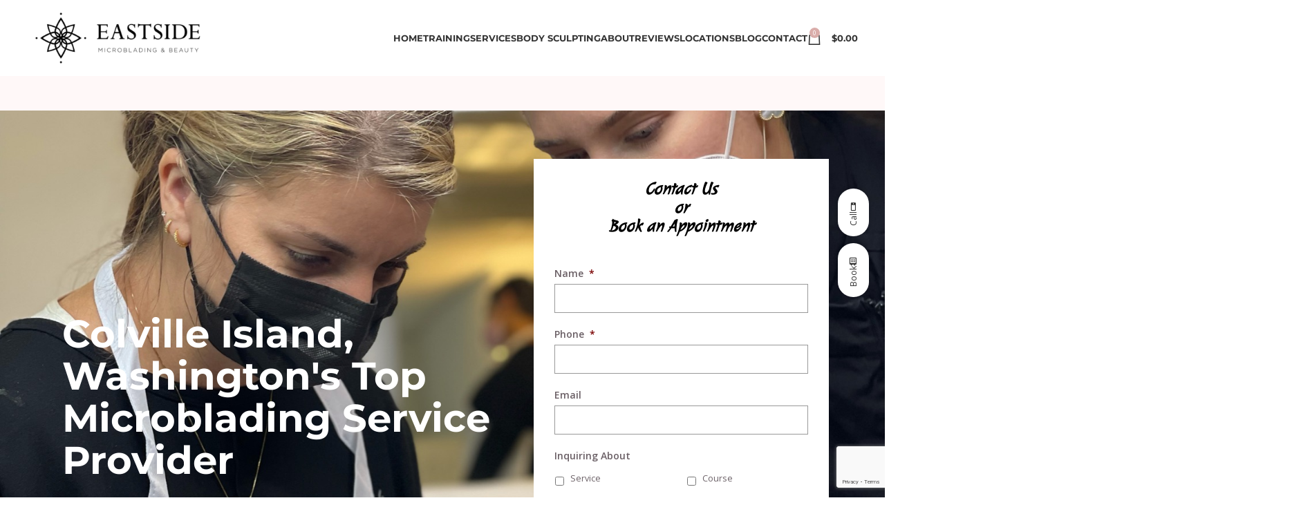

--- FILE ---
content_type: text/html; charset=UTF-8
request_url: https://eastsidemicroblading.com/colville-island-washington/
body_size: 39457
content:
<!DOCTYPE html>
<html lang="en-US">
<head>
	<meta charset="UTF-8">
<script type="text/javascript">
/* <![CDATA[ */
 var gform;gform||(document.addEventListener("gform_main_scripts_loaded",function(){gform.scriptsLoaded=!0}),document.addEventListener("gform/theme/scripts_loaded",function(){gform.themeScriptsLoaded=!0}),window.addEventListener("DOMContentLoaded",function(){gform.domLoaded=!0}),gform={domLoaded:!1,scriptsLoaded:!1,themeScriptsLoaded:!1,isFormEditor:()=>"function"==typeof InitializeEditor,callIfLoaded:function(o){return!(!gform.domLoaded||!gform.scriptsLoaded||!gform.themeScriptsLoaded&&!gform.isFormEditor()||(gform.isFormEditor()&&console.warn("The use of gform.initializeOnLoaded() is deprecated in the form editor context and will be removed in Gravity Forms 3.1."),o(),0))},initializeOnLoaded:function(o){gform.callIfLoaded(o)||(document.addEventListener("gform_main_scripts_loaded",()=>{gform.scriptsLoaded=!0,gform.callIfLoaded(o)}),document.addEventListener("gform/theme/scripts_loaded",()=>{gform.themeScriptsLoaded=!0,gform.callIfLoaded(o)}),window.addEventListener("DOMContentLoaded",()=>{gform.domLoaded=!0,gform.callIfLoaded(o)}))},hooks:{action:{},filter:{}},addAction:function(o,r,e,t){gform.addHook("action",o,r,e,t)},addFilter:function(o,r,e,t){gform.addHook("filter",o,r,e,t)},doAction:function(o){gform.doHook("action",o,arguments)},applyFilters:function(o){return gform.doHook("filter",o,arguments)},removeAction:function(o,r){gform.removeHook("action",o,r)},removeFilter:function(o,r,e){gform.removeHook("filter",o,r,e)},addHook:function(o,r,e,t,n){null==gform.hooks[o][r]&&(gform.hooks[o][r]=[]);var d=gform.hooks[o][r];null==n&&(n=r+"_"+d.length),gform.hooks[o][r].push({tag:n,callable:e,priority:t=null==t?10:t})},doHook:function(r,o,e){var t;if(e=Array.prototype.slice.call(e,1),null!=gform.hooks[r][o]&&((o=gform.hooks[r][o]).sort(function(o,r){return o.priority-r.priority}),o.forEach(function(o){"function"!=typeof(t=o.callable)&&(t=window[t]),"action"==r?t.apply(null,e):e[0]=t.apply(null,e)})),"filter"==r)return e[0]},removeHook:function(o,r,t,n){var e;null!=gform.hooks[o][r]&&(e=(e=gform.hooks[o][r]).filter(function(o,r,e){return!!(null!=n&&n!=o.tag||null!=t&&t!=o.priority)}),gform.hooks[o][r]=e)}}); 
/* ]]> */
</script>

	<link rel="profile" href="https://gmpg.org/xfn/11">
	<link rel="pingback" href="https://eastsidemicroblading.com/xmlrpc.php">

	<title>Colville Island, Washington &#8211; Eastside Microblading Studio</title>
<!-- This site has installed PayPal for WooCommerce v4.6.3 - https://www.angelleye.com/product/woocommerce-paypal-plugin/ -->

<script type='application/javascript'  id='pys-version-script'>console.log('PixelYourSite Free version 11.1.5.2');</script>
<link rel='dns-prefetch' href='//static.klaviyo.com' />
<link rel='dns-prefetch' href='//s.ksrndkehqnwntyxlhgto.com' />
<link rel='dns-prefetch' href='//fonts.googleapis.com' />
<link rel='dns-prefetch' href='//b3419874.smushcdn.com' />
<link rel="alternate" title="oEmbed (JSON)" type="application/json+oembed" href="https://eastsidemicroblading.com/wp-json/oembed/1.0/embed?url=https%3A%2F%2Feastsidemicroblading.com%2Fcolville-island-washington%2F" />
<link rel="alternate" title="oEmbed (XML)" type="text/xml+oembed" href="https://eastsidemicroblading.com/wp-json/oembed/1.0/embed?url=https%3A%2F%2Feastsidemicroblading.com%2Fcolville-island-washington%2F&#038;format=xml" />
<meta name="description" content="Colville Island, Washington&#8217;s Top Microblading Service Provider Experience unrivaled expertise, transforming brows with precision and artistry. Discover a new level">
<meta property="og:title" content="Colville Island, Washington">
<meta property="og:description" content="Colville Island, Washington&#8217;s Top Microblading Service Provider Experience unrivaled expertise, transforming brows with precision and artistry. Discover a new level">
<meta property="og:image" content="https://eastsidemicroblading.com/wp-content/uploads/2024/01/DA7CD58D-6A7E-4D12-BDD0-BF3732DDEF36-scaled-modified-1024x1024.png">
<meta name="robots" content="index, follow, max-image-preview:large">
		<style>
			.lazyload,
			.lazyloading {
				max-width: 100%;
			}
		</style>
		<style id='wp-img-auto-sizes-contain-inline-css' type='text/css'>
img:is([sizes=auto i],[sizes^="auto," i]){contain-intrinsic-size:3000px 1500px}
/*# sourceURL=wp-img-auto-sizes-contain-inline-css */
</style>
<style id='classic-theme-styles-inline-css' type='text/css'>
/*! This file is auto-generated */
.wp-block-button__link{color:#fff;background-color:#32373c;border-radius:9999px;box-shadow:none;text-decoration:none;padding:calc(.667em + 2px) calc(1.333em + 2px);font-size:1.125em}.wp-block-file__button{background:#32373c;color:#fff;text-decoration:none}
/*# sourceURL=/wp-includes/css/classic-themes.min.css */
</style>
<style id='global-styles-inline-css' type='text/css'>
:root{--wp--preset--aspect-ratio--square: 1;--wp--preset--aspect-ratio--4-3: 4/3;--wp--preset--aspect-ratio--3-4: 3/4;--wp--preset--aspect-ratio--3-2: 3/2;--wp--preset--aspect-ratio--2-3: 2/3;--wp--preset--aspect-ratio--16-9: 16/9;--wp--preset--aspect-ratio--9-16: 9/16;--wp--preset--color--black: #000000;--wp--preset--color--cyan-bluish-gray: #abb8c3;--wp--preset--color--white: #ffffff;--wp--preset--color--pale-pink: #f78da7;--wp--preset--color--vivid-red: #cf2e2e;--wp--preset--color--luminous-vivid-orange: #ff6900;--wp--preset--color--luminous-vivid-amber: #fcb900;--wp--preset--color--light-green-cyan: #7bdcb5;--wp--preset--color--vivid-green-cyan: #00d084;--wp--preset--color--pale-cyan-blue: #8ed1fc;--wp--preset--color--vivid-cyan-blue: #0693e3;--wp--preset--color--vivid-purple: #9b51e0;--wp--preset--gradient--vivid-cyan-blue-to-vivid-purple: linear-gradient(135deg,rgb(6,147,227) 0%,rgb(155,81,224) 100%);--wp--preset--gradient--light-green-cyan-to-vivid-green-cyan: linear-gradient(135deg,rgb(122,220,180) 0%,rgb(0,208,130) 100%);--wp--preset--gradient--luminous-vivid-amber-to-luminous-vivid-orange: linear-gradient(135deg,rgb(252,185,0) 0%,rgb(255,105,0) 100%);--wp--preset--gradient--luminous-vivid-orange-to-vivid-red: linear-gradient(135deg,rgb(255,105,0) 0%,rgb(207,46,46) 100%);--wp--preset--gradient--very-light-gray-to-cyan-bluish-gray: linear-gradient(135deg,rgb(238,238,238) 0%,rgb(169,184,195) 100%);--wp--preset--gradient--cool-to-warm-spectrum: linear-gradient(135deg,rgb(74,234,220) 0%,rgb(151,120,209) 20%,rgb(207,42,186) 40%,rgb(238,44,130) 60%,rgb(251,105,98) 80%,rgb(254,248,76) 100%);--wp--preset--gradient--blush-light-purple: linear-gradient(135deg,rgb(255,206,236) 0%,rgb(152,150,240) 100%);--wp--preset--gradient--blush-bordeaux: linear-gradient(135deg,rgb(254,205,165) 0%,rgb(254,45,45) 50%,rgb(107,0,62) 100%);--wp--preset--gradient--luminous-dusk: linear-gradient(135deg,rgb(255,203,112) 0%,rgb(199,81,192) 50%,rgb(65,88,208) 100%);--wp--preset--gradient--pale-ocean: linear-gradient(135deg,rgb(255,245,203) 0%,rgb(182,227,212) 50%,rgb(51,167,181) 100%);--wp--preset--gradient--electric-grass: linear-gradient(135deg,rgb(202,248,128) 0%,rgb(113,206,126) 100%);--wp--preset--gradient--midnight: linear-gradient(135deg,rgb(2,3,129) 0%,rgb(40,116,252) 100%);--wp--preset--font-size--small: 13px;--wp--preset--font-size--medium: 20px;--wp--preset--font-size--large: 36px;--wp--preset--font-size--x-large: 42px;--wp--preset--spacing--20: 0.44rem;--wp--preset--spacing--30: 0.67rem;--wp--preset--spacing--40: 1rem;--wp--preset--spacing--50: 1.5rem;--wp--preset--spacing--60: 2.25rem;--wp--preset--spacing--70: 3.38rem;--wp--preset--spacing--80: 5.06rem;--wp--preset--shadow--natural: 6px 6px 9px rgba(0, 0, 0, 0.2);--wp--preset--shadow--deep: 12px 12px 50px rgba(0, 0, 0, 0.4);--wp--preset--shadow--sharp: 6px 6px 0px rgba(0, 0, 0, 0.2);--wp--preset--shadow--outlined: 6px 6px 0px -3px rgb(255, 255, 255), 6px 6px rgb(0, 0, 0);--wp--preset--shadow--crisp: 6px 6px 0px rgb(0, 0, 0);}:where(.is-layout-flex){gap: 0.5em;}:where(.is-layout-grid){gap: 0.5em;}body .is-layout-flex{display: flex;}.is-layout-flex{flex-wrap: wrap;align-items: center;}.is-layout-flex > :is(*, div){margin: 0;}body .is-layout-grid{display: grid;}.is-layout-grid > :is(*, div){margin: 0;}:where(.wp-block-columns.is-layout-flex){gap: 2em;}:where(.wp-block-columns.is-layout-grid){gap: 2em;}:where(.wp-block-post-template.is-layout-flex){gap: 1.25em;}:where(.wp-block-post-template.is-layout-grid){gap: 1.25em;}.has-black-color{color: var(--wp--preset--color--black) !important;}.has-cyan-bluish-gray-color{color: var(--wp--preset--color--cyan-bluish-gray) !important;}.has-white-color{color: var(--wp--preset--color--white) !important;}.has-pale-pink-color{color: var(--wp--preset--color--pale-pink) !important;}.has-vivid-red-color{color: var(--wp--preset--color--vivid-red) !important;}.has-luminous-vivid-orange-color{color: var(--wp--preset--color--luminous-vivid-orange) !important;}.has-luminous-vivid-amber-color{color: var(--wp--preset--color--luminous-vivid-amber) !important;}.has-light-green-cyan-color{color: var(--wp--preset--color--light-green-cyan) !important;}.has-vivid-green-cyan-color{color: var(--wp--preset--color--vivid-green-cyan) !important;}.has-pale-cyan-blue-color{color: var(--wp--preset--color--pale-cyan-blue) !important;}.has-vivid-cyan-blue-color{color: var(--wp--preset--color--vivid-cyan-blue) !important;}.has-vivid-purple-color{color: var(--wp--preset--color--vivid-purple) !important;}.has-black-background-color{background-color: var(--wp--preset--color--black) !important;}.has-cyan-bluish-gray-background-color{background-color: var(--wp--preset--color--cyan-bluish-gray) !important;}.has-white-background-color{background-color: var(--wp--preset--color--white) !important;}.has-pale-pink-background-color{background-color: var(--wp--preset--color--pale-pink) !important;}.has-vivid-red-background-color{background-color: var(--wp--preset--color--vivid-red) !important;}.has-luminous-vivid-orange-background-color{background-color: var(--wp--preset--color--luminous-vivid-orange) !important;}.has-luminous-vivid-amber-background-color{background-color: var(--wp--preset--color--luminous-vivid-amber) !important;}.has-light-green-cyan-background-color{background-color: var(--wp--preset--color--light-green-cyan) !important;}.has-vivid-green-cyan-background-color{background-color: var(--wp--preset--color--vivid-green-cyan) !important;}.has-pale-cyan-blue-background-color{background-color: var(--wp--preset--color--pale-cyan-blue) !important;}.has-vivid-cyan-blue-background-color{background-color: var(--wp--preset--color--vivid-cyan-blue) !important;}.has-vivid-purple-background-color{background-color: var(--wp--preset--color--vivid-purple) !important;}.has-black-border-color{border-color: var(--wp--preset--color--black) !important;}.has-cyan-bluish-gray-border-color{border-color: var(--wp--preset--color--cyan-bluish-gray) !important;}.has-white-border-color{border-color: var(--wp--preset--color--white) !important;}.has-pale-pink-border-color{border-color: var(--wp--preset--color--pale-pink) !important;}.has-vivid-red-border-color{border-color: var(--wp--preset--color--vivid-red) !important;}.has-luminous-vivid-orange-border-color{border-color: var(--wp--preset--color--luminous-vivid-orange) !important;}.has-luminous-vivid-amber-border-color{border-color: var(--wp--preset--color--luminous-vivid-amber) !important;}.has-light-green-cyan-border-color{border-color: var(--wp--preset--color--light-green-cyan) !important;}.has-vivid-green-cyan-border-color{border-color: var(--wp--preset--color--vivid-green-cyan) !important;}.has-pale-cyan-blue-border-color{border-color: var(--wp--preset--color--pale-cyan-blue) !important;}.has-vivid-cyan-blue-border-color{border-color: var(--wp--preset--color--vivid-cyan-blue) !important;}.has-vivid-purple-border-color{border-color: var(--wp--preset--color--vivid-purple) !important;}.has-vivid-cyan-blue-to-vivid-purple-gradient-background{background: var(--wp--preset--gradient--vivid-cyan-blue-to-vivid-purple) !important;}.has-light-green-cyan-to-vivid-green-cyan-gradient-background{background: var(--wp--preset--gradient--light-green-cyan-to-vivid-green-cyan) !important;}.has-luminous-vivid-amber-to-luminous-vivid-orange-gradient-background{background: var(--wp--preset--gradient--luminous-vivid-amber-to-luminous-vivid-orange) !important;}.has-luminous-vivid-orange-to-vivid-red-gradient-background{background: var(--wp--preset--gradient--luminous-vivid-orange-to-vivid-red) !important;}.has-very-light-gray-to-cyan-bluish-gray-gradient-background{background: var(--wp--preset--gradient--very-light-gray-to-cyan-bluish-gray) !important;}.has-cool-to-warm-spectrum-gradient-background{background: var(--wp--preset--gradient--cool-to-warm-spectrum) !important;}.has-blush-light-purple-gradient-background{background: var(--wp--preset--gradient--blush-light-purple) !important;}.has-blush-bordeaux-gradient-background{background: var(--wp--preset--gradient--blush-bordeaux) !important;}.has-luminous-dusk-gradient-background{background: var(--wp--preset--gradient--luminous-dusk) !important;}.has-pale-ocean-gradient-background{background: var(--wp--preset--gradient--pale-ocean) !important;}.has-electric-grass-gradient-background{background: var(--wp--preset--gradient--electric-grass) !important;}.has-midnight-gradient-background{background: var(--wp--preset--gradient--midnight) !important;}.has-small-font-size{font-size: var(--wp--preset--font-size--small) !important;}.has-medium-font-size{font-size: var(--wp--preset--font-size--medium) !important;}.has-large-font-size{font-size: var(--wp--preset--font-size--large) !important;}.has-x-large-font-size{font-size: var(--wp--preset--font-size--x-large) !important;}
:where(.wp-block-post-template.is-layout-flex){gap: 1.25em;}:where(.wp-block-post-template.is-layout-grid){gap: 1.25em;}
:where(.wp-block-term-template.is-layout-flex){gap: 1.25em;}:where(.wp-block-term-template.is-layout-grid){gap: 1.25em;}
:where(.wp-block-columns.is-layout-flex){gap: 2em;}:where(.wp-block-columns.is-layout-grid){gap: 2em;}
:root :where(.wp-block-pullquote){font-size: 1.5em;line-height: 1.6;}
/*# sourceURL=global-styles-inline-css */
</style>
<style id='woocommerce-inline-inline-css' type='text/css'>
.woocommerce form .form-row .required { visibility: visible; }
/*# sourceURL=woocommerce-inline-inline-css */
</style>
<link rel='stylesheet' id='trustreviews-public-main-css-css' href='https://eastsidemicroblading.com/wp-content/plugins/fb-reviews-widget/assets/css/public-main.css?ver=2.7.2' type='text/css' media='all' />
<link rel='stylesheet' id='grw-public-main-css-css' href='https://eastsidemicroblading.com/wp-content/plugins/widget-google-reviews/assets/css/public-main.css?ver=6.9.4.1' type='text/css' media='all' />
<link rel='stylesheet' id='angelleye-express-checkout-css-css' href='https://eastsidemicroblading.com/wp-content/plugins/paypal-for-woocommerce/assets/css/angelleye-express-checkout.css?ver=4.6.3' type='text/css' media='all' />
<link rel='stylesheet' id='elementor-frontend-css' href='https://eastsidemicroblading.com/wp-content/plugins/elementor/assets/css/frontend.min.css?ver=3.34.2' type='text/css' media='all' />
<link rel='stylesheet' id='elementor-post-49278-css' href='https://eastsidemicroblading.com/wp-content/uploads/elementor/css/post-49278.css?ver=1769550100' type='text/css' media='all' />
<link rel='stylesheet' id='widget-heading-css' href='https://eastsidemicroblading.com/wp-content/plugins/elementor/assets/css/widget-heading.min.css?ver=3.34.2' type='text/css' media='all' />
<link rel='stylesheet' id='e-animation-shrink-css' href='https://eastsidemicroblading.com/wp-content/plugins/elementor/assets/lib/animations/styles/e-animation-shrink.min.css?ver=3.34.2' type='text/css' media='all' />
<link rel='stylesheet' id='widget-image-css' href='https://eastsidemicroblading.com/wp-content/plugins/elementor/assets/css/widget-image.min.css?ver=3.34.2' type='text/css' media='all' />
<link rel='stylesheet' id='widget-divider-css' href='https://eastsidemicroblading.com/wp-content/plugins/elementor/assets/css/widget-divider.min.css?ver=3.34.2' type='text/css' media='all' />
<link rel='stylesheet' id='widget-spacer-css' href='https://eastsidemicroblading.com/wp-content/plugins/elementor/assets/css/widget-spacer.min.css?ver=3.34.2' type='text/css' media='all' />
<link rel='stylesheet' id='widget-accordion-css' href='https://eastsidemicroblading.com/wp-content/plugins/elementor/assets/css/widget-accordion.min.css?ver=3.34.2' type='text/css' media='all' />
<link rel='stylesheet' id='widget-google_maps-css' href='https://eastsidemicroblading.com/wp-content/plugins/elementor/assets/css/widget-google_maps.min.css?ver=3.34.2' type='text/css' media='all' />
<link rel='stylesheet' id='elementor-post-55009-css' href='https://eastsidemicroblading.com/wp-content/uploads/elementor/css/post-55009.css?ver=1769662240' type='text/css' media='all' />
<link rel='stylesheet' id='js_composer_front-css' href='https://eastsidemicroblading.com/wp-content/plugins/js_composer/assets/css/js_composer.min.css?ver=7.6' type='text/css' media='all' />
<link rel='stylesheet' id='vc_font_awesome_5_shims-css' href='https://eastsidemicroblading.com/wp-content/plugins/js_composer/assets/lib/bower/font-awesome/css/v4-shims.min.css?ver=7.6' type='text/css' media='all' />
<link rel='stylesheet' id='vc_font_awesome_5-css' href='https://eastsidemicroblading.com/wp-content/plugins/js_composer/assets/lib/bower/font-awesome/css/all.min.css?ver=7.6' type='text/css' media='all' />
<link rel='stylesheet' id='bootstrap-css' href='https://eastsidemicroblading.com/wp-content/themes/woodmart/css/bootstrap-light.min.css?ver=7.5.0' type='text/css' media='all' />
<link rel='stylesheet' id='woodmart-style-css' href='https://eastsidemicroblading.com/wp-content/themes/woodmart/css/parts/base.min.css?ver=7.5.0' type='text/css' media='all' />
<link rel='stylesheet' id='wd-instagram-css' href='https://eastsidemicroblading.com/wp-content/themes/woodmart/css/parts/el-instagram.min.css?ver=7.5.0' type='text/css' media='all' />
<link rel='stylesheet' id='wd-social-icons-css' href='https://eastsidemicroblading.com/wp-content/themes/woodmart/css/parts/el-social-icons.min.css?ver=7.5.0' type='text/css' media='all' />
<link rel='stylesheet' id='wd-sticky-social-buttons-css' href='https://eastsidemicroblading.com/wp-content/themes/woodmart/css/parts/opt-sticky-social.min.css?ver=7.5.0' type='text/css' media='all' />
<link rel='stylesheet' id='wd-justified-css' href='https://eastsidemicroblading.com/wp-content/themes/woodmart/css/parts/lib-justified-gallery.min.css?ver=7.5.0' type='text/css' media='all' />
<link rel='stylesheet' id='wd-image-gallery-css' href='https://eastsidemicroblading.com/wp-content/themes/woodmart/css/parts/el-gallery.min.css?ver=7.5.0' type='text/css' media='all' />
<link rel='stylesheet' id='wd-widget-wd-recent-posts-css' href='https://eastsidemicroblading.com/wp-content/themes/woodmart/css/parts/widget-wd-recent-posts.min.css?ver=7.5.0' type='text/css' media='all' />
<link rel='stylesheet' id='wd-wp-gutenberg-css' href='https://eastsidemicroblading.com/wp-content/themes/woodmart/css/parts/wp-gutenberg.min.css?ver=7.5.0' type='text/css' media='all' />
<link rel='stylesheet' id='wd-elementor-pro-base-css' href='https://eastsidemicroblading.com/wp-content/themes/woodmart/css/parts/int-elementor-pro.min.css?ver=7.5.0' type='text/css' media='all' />
<link rel='stylesheet' id='wd-wpbakery-base-css' href='https://eastsidemicroblading.com/wp-content/themes/woodmart/css/parts/int-wpb-base.min.css?ver=7.5.0' type='text/css' media='all' />
<link rel='stylesheet' id='wd-wpbakery-base-deprecated-css' href='https://eastsidemicroblading.com/wp-content/themes/woodmart/css/parts/int-wpb-base-deprecated.min.css?ver=7.5.0' type='text/css' media='all' />
<link rel='stylesheet' id='wd-woocommerce-base-css' href='https://eastsidemicroblading.com/wp-content/themes/woodmart/css/parts/woocommerce-base.min.css?ver=7.5.0' type='text/css' media='all' />
<link rel='stylesheet' id='wd-mod-star-rating-css' href='https://eastsidemicroblading.com/wp-content/themes/woodmart/css/parts/mod-star-rating.min.css?ver=7.5.0' type='text/css' media='all' />
<link rel='stylesheet' id='wd-woo-el-track-order-css' href='https://eastsidemicroblading.com/wp-content/themes/woodmart/css/parts/woo-el-track-order.min.css?ver=7.5.0' type='text/css' media='all' />
<link rel='stylesheet' id='wd-woocommerce-block-notices-css' href='https://eastsidemicroblading.com/wp-content/themes/woodmart/css/parts/woo-mod-block-notices.min.css?ver=7.5.0' type='text/css' media='all' />
<link rel='stylesheet' id='wd-woo-gutenberg-css' href='https://eastsidemicroblading.com/wp-content/themes/woodmart/css/parts/woo-gutenberg.min.css?ver=7.5.0' type='text/css' media='all' />
<link rel='stylesheet' id='wd-opt-carousel-disable-css' href='https://eastsidemicroblading.com/wp-content/themes/woodmart/css/parts/opt-carousel-disable.min.css?ver=7.5.0' type='text/css' media='all' />
<link rel='stylesheet' id='wd-opt-form-underline-css' href='https://eastsidemicroblading.com/wp-content/themes/woodmart/css/parts/opt-form-underline.min.css?ver=7.5.0' type='text/css' media='all' />
<link rel='stylesheet' id='child-style-css' href='https://eastsidemicroblading.com/wp-content/themes/woodmart-child/style.css?ver=7.5.0' type='text/css' media='all' />
<link rel='stylesheet' id='wd-header-base-css' href='https://eastsidemicroblading.com/wp-content/themes/woodmart/css/parts/header-base.min.css?ver=7.5.0' type='text/css' media='all' />
<link rel='stylesheet' id='wd-mod-tools-css' href='https://eastsidemicroblading.com/wp-content/themes/woodmart/css/parts/mod-tools.min.css?ver=7.5.0' type='text/css' media='all' />
<link rel='stylesheet' id='wd-header-elements-base-css' href='https://eastsidemicroblading.com/wp-content/themes/woodmart/css/parts/header-el-base.min.css?ver=7.5.0' type='text/css' media='all' />
<link rel='stylesheet' id='wd-header-cart-side-css' href='https://eastsidemicroblading.com/wp-content/themes/woodmart/css/parts/header-el-cart-side.min.css?ver=7.5.0' type='text/css' media='all' />
<link rel='stylesheet' id='wd-header-cart-css' href='https://eastsidemicroblading.com/wp-content/themes/woodmart/css/parts/header-el-cart.min.css?ver=7.5.0' type='text/css' media='all' />
<link rel='stylesheet' id='wd-widget-shopping-cart-css' href='https://eastsidemicroblading.com/wp-content/themes/woodmart/css/parts/woo-widget-shopping-cart.min.css?ver=7.5.0' type='text/css' media='all' />
<link rel='stylesheet' id='wd-widget-product-list-css' href='https://eastsidemicroblading.com/wp-content/themes/woodmart/css/parts/woo-widget-product-list.min.css?ver=7.5.0' type='text/css' media='all' />
<link rel='stylesheet' id='wd-header-mobile-nav-dropdown-css' href='https://eastsidemicroblading.com/wp-content/themes/woodmart/css/parts/header-el-mobile-nav-dropdown.min.css?ver=7.5.0' type='text/css' media='all' />
<link rel='stylesheet' id='wd-page-title-css' href='https://eastsidemicroblading.com/wp-content/themes/woodmart/css/parts/page-title.min.css?ver=7.5.0' type='text/css' media='all' />
<link rel='stylesheet' id='wd-footer-base-css' href='https://eastsidemicroblading.com/wp-content/themes/woodmart/css/parts/footer-base.min.css?ver=7.5.0' type='text/css' media='all' />
<link rel='stylesheet' id='wd-animations-css' href='https://eastsidemicroblading.com/wp-content/themes/woodmart/css/parts/mod-animations-transform.min.css?ver=7.5.0' type='text/css' media='all' />
<link rel='stylesheet' id='wd-responsive-text-css' href='https://eastsidemicroblading.com/wp-content/themes/woodmart/css/parts/el-responsive-text.min.css?ver=7.5.0' type='text/css' media='all' />
<link rel='stylesheet' id='wd-section-title-css' href='https://eastsidemicroblading.com/wp-content/themes/woodmart/css/parts/el-section-title.min.css?ver=7.5.0' type='text/css' media='all' />
<link rel='stylesheet' id='wd-mod-highlighted-text-css' href='https://eastsidemicroblading.com/wp-content/themes/woodmart/css/parts/mod-highlighted-text.min.css?ver=7.5.0' type='text/css' media='all' />
<link rel='stylesheet' id='wd-swiper-css' href='https://eastsidemicroblading.com/wp-content/themes/woodmart/css/parts/lib-swiper.min.css?ver=7.5.0' type='text/css' media='all' />
<link rel='stylesheet' id='wd-swiper-arrows-css' href='https://eastsidemicroblading.com/wp-content/themes/woodmart/css/parts/lib-swiper-arrows.min.css?ver=7.5.0' type='text/css' media='all' />
<link rel='stylesheet' id='wd-scroll-top-css' href='https://eastsidemicroblading.com/wp-content/themes/woodmart/css/parts/opt-scrolltotop.min.css?ver=7.5.0' type='text/css' media='all' />
<link rel='stylesheet' id='xts-style-theme_settings_default-css' href='https://eastsidemicroblading.com/wp-content/uploads/2024/07/xts-theme_settings_default-1721579293.css?ver=7.5.0' type='text/css' media='all' />
<link rel='stylesheet' id='xts-google-fonts-css' href='https://fonts.googleapis.com/css?family=Open+Sans%3A400%2C600%7CMontserrat%3A400%2C600%2C800%2C700%7CRaleway%3A400%2C600&#038;ver=7.5.0' type='text/css' media='all' />
<link rel='stylesheet' id='elementor-gf-local-roboto-css' href='https://eastsidemicroblading.com/wp-content/uploads/elementor/google-fonts/css/roboto.css?ver=1742654356' type='text/css' media='all' />
<link rel='stylesheet' id='elementor-gf-local-robotoslab-css' href='https://eastsidemicroblading.com/wp-content/uploads/elementor/google-fonts/css/robotoslab.css?ver=1742654357' type='text/css' media='all' />
<link rel='stylesheet' id='elementor-gf-local-montserrat-css' href='https://eastsidemicroblading.com/wp-content/uploads/elementor/google-fonts/css/montserrat.css?ver=1742654358' type='text/css' media='all' />
<link rel='stylesheet' id='elementor-gf-local-julee-css' href='https://eastsidemicroblading.com/wp-content/uploads/elementor/google-fonts/css/julee.css?ver=1742654358' type='text/css' media='all' />
<script type="text/javascript" id="jquery-core-js-extra">
/* <![CDATA[ */
var pysFacebookRest = {"restApiUrl":"https://eastsidemicroblading.com/wp-json/pys-facebook/v1/event","debug":""};
//# sourceURL=jquery-core-js-extra
/* ]]> */
</script>
<script type="text/javascript" src="https://eastsidemicroblading.com/wp-includes/js/jquery/jquery.min.js?ver=3.7.1" id="jquery-core-js"></script>
<script type="text/javascript" src="https://eastsidemicroblading.com/wp-includes/js/jquery/jquery-migrate.min.js?ver=3.4.1" id="jquery-migrate-js"></script>
<script type="text/javascript" src="https://eastsidemicroblading.com/wp-content/plugins/woocommerce/assets/js/jquery-blockui/jquery.blockUI.min.js?ver=2.7.0-wc.10.4.3" id="wc-jquery-blockui-js" defer="defer" data-wp-strategy="defer"></script>
<script type="text/javascript" src="https://eastsidemicroblading.com/wp-content/plugins/woocommerce/assets/js/js-cookie/js.cookie.min.js?ver=2.1.4-wc.10.4.3" id="wc-js-cookie-js" defer="defer" data-wp-strategy="defer"></script>
<script type="text/javascript" id="woocommerce-js-extra">
/* <![CDATA[ */
var woocommerce_params = {"ajax_url":"/wp-admin/admin-ajax.php","wc_ajax_url":"/?wc-ajax=%%endpoint%%","i18n_password_show":"Show password","i18n_password_hide":"Hide password"};
//# sourceURL=woocommerce-js-extra
/* ]]> */
</script>
<script type="text/javascript" src="https://eastsidemicroblading.com/wp-content/plugins/woocommerce/assets/js/frontend/woocommerce.min.js?ver=10.4.3" id="woocommerce-js" defer="defer" data-wp-strategy="defer"></script>
<script type="text/javascript" defer="defer" src="https://eastsidemicroblading.com/wp-content/plugins/fb-reviews-widget/assets/js/public-main.js?ver=2.7.2" id="trustreviews-public-main-js-js"></script>
<script type="text/javascript" defer="defer" src="https://eastsidemicroblading.com/wp-content/plugins/widget-google-reviews/assets/js/public-main.js?ver=6.9.4.1" id="grw-public-main-js-js"></script>
<script type="text/javascript" src="https://eastsidemicroblading.com/wp-content/plugins/pixelyoursite/dist/scripts/jquery.bind-first-0.2.3.min.js?ver=0.2.3" id="jquery-bind-first-js"></script>
<script type="text/javascript" src="https://eastsidemicroblading.com/wp-content/plugins/pixelyoursite/dist/scripts/js.cookie-2.1.3.min.js?ver=2.1.3" id="js-cookie-pys-js"></script>
<script type="text/javascript" src="https://eastsidemicroblading.com/wp-content/plugins/pixelyoursite/dist/scripts/tld.min.js?ver=2.3.1" id="js-tld-js"></script>
<script type="text/javascript" id="pys-js-extra">
/* <![CDATA[ */
var pysOptions = {"staticEvents":{"facebook":{"init_event":[{"delay":0,"type":"static","ajaxFire":false,"name":"PageView","pixelIds":["353794289126697"],"eventID":"eab42817-1ebe-4082-aa45-b094552dfde2","params":{"page_title":"Colville Island, Washington","post_type":"page","post_id":55009,"plugin":"PixelYourSite","user_role":"guest","event_url":"eastsidemicroblading.com/colville-island-washington/"},"e_id":"init_event","ids":[],"hasTimeWindow":false,"timeWindow":0,"woo_order":"","edd_order":""}]}},"dynamicEvents":{"woo_add_to_cart_on_button_click":{"facebook":{"delay":0,"type":"dyn","name":"AddToCart","pixelIds":["353794289126697"],"eventID":"646e3a95-960c-4f35-8c3d-5829cb06dfde","params":{"page_title":"Colville Island, Washington","post_type":"page","post_id":55009,"plugin":"PixelYourSite","user_role":"guest","event_url":"eastsidemicroblading.com/colville-island-washington/"},"e_id":"woo_add_to_cart_on_button_click","ids":[],"hasTimeWindow":false,"timeWindow":0,"woo_order":"","edd_order":""}}},"triggerEvents":[],"triggerEventTypes":[],"facebook":{"pixelIds":["353794289126697"],"advancedMatching":[],"advancedMatchingEnabled":false,"removeMetadata":false,"wooVariableAsSimple":false,"serverApiEnabled":true,"wooCRSendFromServer":false,"send_external_id":null,"enabled_medical":false,"do_not_track_medical_param":["event_url","post_title","page_title","landing_page","content_name","categories","category_name","tags"],"meta_ldu":false},"debug":"","siteUrl":"https://eastsidemicroblading.com","ajaxUrl":"https://eastsidemicroblading.com/wp-admin/admin-ajax.php","ajax_event":"6c423b2a16","enable_remove_download_url_param":"1","cookie_duration":"7","last_visit_duration":"60","enable_success_send_form":"","ajaxForServerEvent":"1","ajaxForServerStaticEvent":"1","useSendBeacon":"1","send_external_id":"1","external_id_expire":"180","track_cookie_for_subdomains":"1","google_consent_mode":"1","gdpr":{"ajax_enabled":false,"all_disabled_by_api":false,"facebook_disabled_by_api":false,"analytics_disabled_by_api":false,"google_ads_disabled_by_api":false,"pinterest_disabled_by_api":false,"bing_disabled_by_api":false,"reddit_disabled_by_api":false,"externalID_disabled_by_api":false,"facebook_prior_consent_enabled":true,"analytics_prior_consent_enabled":true,"google_ads_prior_consent_enabled":null,"pinterest_prior_consent_enabled":true,"bing_prior_consent_enabled":true,"cookiebot_integration_enabled":false,"cookiebot_facebook_consent_category":"marketing","cookiebot_analytics_consent_category":"statistics","cookiebot_tiktok_consent_category":"marketing","cookiebot_google_ads_consent_category":"marketing","cookiebot_pinterest_consent_category":"marketing","cookiebot_bing_consent_category":"marketing","consent_magic_integration_enabled":false,"real_cookie_banner_integration_enabled":false,"cookie_notice_integration_enabled":false,"cookie_law_info_integration_enabled":false,"analytics_storage":{"enabled":true,"value":"granted","filter":false},"ad_storage":{"enabled":true,"value":"granted","filter":false},"ad_user_data":{"enabled":true,"value":"granted","filter":false},"ad_personalization":{"enabled":true,"value":"granted","filter":false}},"cookie":{"disabled_all_cookie":false,"disabled_start_session_cookie":false,"disabled_advanced_form_data_cookie":false,"disabled_landing_page_cookie":false,"disabled_first_visit_cookie":false,"disabled_trafficsource_cookie":false,"disabled_utmTerms_cookie":false,"disabled_utmId_cookie":false},"tracking_analytics":{"TrafficSource":"direct","TrafficLanding":"undefined","TrafficUtms":[],"TrafficUtmsId":[]},"GATags":{"ga_datalayer_type":"default","ga_datalayer_name":"dataLayerPYS"},"woo":{"enabled":true,"enabled_save_data_to_orders":true,"addToCartOnButtonEnabled":true,"addToCartOnButtonValueEnabled":true,"addToCartOnButtonValueOption":"price","singleProductId":null,"removeFromCartSelector":"form.woocommerce-cart-form .remove","addToCartCatchMethod":"add_cart_js","is_order_received_page":false,"containOrderId":false},"edd":{"enabled":false},"cache_bypass":"1769703375"};
//# sourceURL=pys-js-extra
/* ]]> */
</script>
<script type="text/javascript" src="https://eastsidemicroblading.com/wp-content/plugins/pixelyoursite/dist/scripts/public.js?ver=11.1.5.2" id="pys-js"></script>
<script type="text/javascript" src="https://eastsidemicroblading.com/wp-content/themes/woodmart/js/libs/device.min.js?ver=7.5.0" id="wd-device-library-js"></script>
<script type="text/javascript" src="https://eastsidemicroblading.com/wp-content/themes/woodmart/js/scripts/global/scrollBar.min.js?ver=7.5.0" id="wd-scrollbar-js"></script>
<script type="text/javascript" id="wc-settings-dep-in-header-js-after">
/* <![CDATA[ */
console.warn( "Scripts that have a dependency on [wc-settings, wc-blocks-checkout] must be loaded in the footer, klaviyo-klaviyo-checkout-block-editor-script was registered to load in the header, but has been switched to load in the footer instead. See https://github.com/woocommerce/woocommerce-gutenberg-products-block/pull/5059" );
console.warn( "Scripts that have a dependency on [wc-settings, wc-blocks-checkout] must be loaded in the footer, klaviyo-klaviyo-checkout-block-view-script was registered to load in the header, but has been switched to load in the footer instead. See https://github.com/woocommerce/woocommerce-gutenberg-products-block/pull/5059" );
//# sourceURL=wc-settings-dep-in-header-js-after
/* ]]> */
</script>
<script></script><link rel="https://api.w.org/" href="https://eastsidemicroblading.com/wp-json/" /><link rel="alternate" title="JSON" type="application/json" href="https://eastsidemicroblading.com/wp-json/wp/v2/pages/55009" /><link rel="canonical" href="https://eastsidemicroblading.com/colville-island-washington/" />
<link rel='shortlink' href='https://eastsidemicroblading.com/?p=55009' />
<!-- HFCM by 99 Robots - Snippet # 5: GTM Header -->
<!-- Google Tag Manager -->
<script>(function(w,d,s,l,i){w[l]=w[l]||[];w[l].push({'gtm.start':
new Date().getTime(),event:'gtm.js'});var f=d.getElementsByTagName(s)[0],
j=d.createElement(s),dl=l!='dataLayer'?'&l='+l:'';j.async=true;j.src=
'https://www.googletagmanager.com/gtm.js?id='+i+dl;f.parentNode.insertBefore(j,f);
})(window,document,'script','dataLayer','GTM-N3HFWX7');</script>
<!-- End Google Tag Manager -->
<!-- /end HFCM by 99 Robots -->
<meta name="ti-site-data" content="[base64]" />
<!-- Page Schema -->
<script type="application/ld+json">{
    "@context": "https://schema.org",
    "@type": "WebPage",
    "name": "Colville Island, Washington",
    "url": "https://eastsidemicroblading.com/colville-island-washington/",
    "datePublished": "2024-01-31T03:04:13-0500",
    "dateModified": "2024-01-31T03:04:13-0500",
    "description": "Colville Island, Washington's Top Microblading Service Provider Experience unrivaled expertise, transforming brows with precision and artistry. Discover a new level of confidence with our premier microblading solutions in Colville Island,...",
    "inLanguage": "en-US",
    "mainEntityOfPage": {
        "@type": "WebPage",
        "@id": "https://eastsidemicroblading.com/colville-island-washington/"
    },
    "author": {
        "@type": "Person",
        "name": "Amanda Banks",
        "url": "https://eastsidemicroblading.com/author/revgrowth/"
    },
    "publisher": {
        "@type": "HealthAndBeautyBusiness",
        "name": "Eastside Microblading",
        "url": "https://eastsidemicroblading.com",
        "logo": {
            "@type": "ImageObject",
            "url": "https://eastsidemicroblading.com/wp-content/uploads/2021/09/cropped-logo-icon-1.png"
        }
    }
}</script>
<!-- End Page Schema -->

<!-- Custom Head Script -->

<!-- End Custom Head Script -->
		<script>
			document.documentElement.className = document.documentElement.className.replace('no-js', 'js');
		</script>
				<style>
			.no-js img.lazyload {
				display: none;
			}

			figure.wp-block-image img.lazyloading {
				min-width: 150px;
			}

			.lazyload,
			.lazyloading {
				--smush-placeholder-width: 100px;
				--smush-placeholder-aspect-ratio: 1/1;
				width: var(--smush-image-width, var(--smush-placeholder-width)) !important;
				aspect-ratio: var(--smush-image-aspect-ratio, var(--smush-placeholder-aspect-ratio)) !important;
			}

						.lazyload, .lazyloading {
				opacity: 0;
			}

			.lazyloaded {
				opacity: 1;
				transition: opacity 400ms;
				transition-delay: 0ms;
			}

					</style>
							<meta name="viewport" content="width=device-width, initial-scale=1">
										<noscript><style>.woocommerce-product-gallery{ opacity: 1 !important; }</style></noscript>
	<meta name="generator" content="Elementor 3.34.2; features: e_font_icon_svg, additional_custom_breakpoints; settings: css_print_method-external, google_font-enabled, font_display-swap">
<script nowprocket nitro-exclude type="text/javascript" id="sa-dynamic-optimization" data-uuid="c587d182-4a61-4a71-b59a-eac495050fe2" src="[data-uri]"></script>
			<style>
				.e-con.e-parent:nth-of-type(n+4):not(.e-lazyloaded):not(.e-no-lazyload),
				.e-con.e-parent:nth-of-type(n+4):not(.e-lazyloaded):not(.e-no-lazyload) * {
					background-image: none !important;
				}
				@media screen and (max-height: 1024px) {
					.e-con.e-parent:nth-of-type(n+3):not(.e-lazyloaded):not(.e-no-lazyload),
					.e-con.e-parent:nth-of-type(n+3):not(.e-lazyloaded):not(.e-no-lazyload) * {
						background-image: none !important;
					}
				}
				@media screen and (max-height: 640px) {
					.e-con.e-parent:nth-of-type(n+2):not(.e-lazyloaded):not(.e-no-lazyload),
					.e-con.e-parent:nth-of-type(n+2):not(.e-lazyloaded):not(.e-no-lazyload) * {
						background-image: none !important;
					}
				}
			</style>
			<meta name="generator" content="Powered by WPBakery Page Builder - drag and drop page builder for WordPress."/>
<link rel="icon" href="https://b3419874.smushcdn.com/3419874/wp-content/uploads/2021/09/cropped-logo-icon-1-32x32.png?lossy=2&strip=1&webp=1" sizes="32x32" />
<link rel="icon" href="https://b3419874.smushcdn.com/3419874/wp-content/uploads/2021/09/cropped-logo-icon-1-192x192.png?lossy=2&strip=1&webp=1" sizes="192x192" />
<link rel="apple-touch-icon" href="https://b3419874.smushcdn.com/3419874/wp-content/uploads/2021/09/cropped-logo-icon-1-180x180.png?lossy=2&strip=1&webp=1" />
<meta name="msapplication-TileImage" content="https://eastsidemicroblading.com/wp-content/uploads/2021/09/cropped-logo-icon-1-270x270.png" />
		<style type="text/css" id="wp-custom-css">
			.link-text-white
{
	font-size:18px!important;
	color:white!important;
		font-weight:500;
}
.link-text
{
	font-size:18px;
	font-weight:500;
}
@media only screen and (max-width: 767px) {
.page-id-224928 .ti-top-rated-title a {
    font-size: 13px !important;
}
	.page-id-224928 .ti-widget[data-layout-id='104'][data-set-id='soft'] img {
    width: 50px !important;
		padding-top:0!important;
		padding-bottom:0!important;
		padding-left:0!important;
	}

}
.wpb_single_image figure:not(.wd-slide-inner .wpb_single_image figure,.noboxshadow.wpb_single_image figure) 
{

	box-shadow:none!important;
}

#wd-6557b8e74dfe4 .title-subtitle {
    color: #6b6066!important; 
}

.text_block
{
	color: var(--b, #000);
font-family: Open Sans;
font-size: 14px;
font-style: normal;
font-weight: 400;
line-height: 155.247%; /* 21.735px */
}

.no-shadow-list .list-icon
{
	box-shadow:none!important;
	
} 

.text_block-white
{
	color: white;
font-family: Open Sans;
font-size: 14px;
font-style: normal;
font-weight: 400;
line-height: 155.247%; /* 21.735px */
}

.text-sec-color
{
	color:#6B6066!important;
}
#wd-6558ec3971e4f .woodmart-title-container
{
	text-shadow:none!important;
}
#wd-6558eb96a7a19 .title-subtitle {
   
    color: #6b6066!Important; 
	 }



@media only screen and (max-width: 600px) {
	
	#wd-6558ec3971e4f .woodmart-title-container
	{
	line-height: 42px!important;
    font-size: 30px!important;
		
	}
	.vc_custom_1700326211382 
	{
		margin-left:0!!important;
		margin-right:0!important;
	}
	.vc_column_container>.vc_column-inner , .vc_custom_1700327584493 , .vc_custom_1700251419874
	{
		padding-left:0!important;
		padding-right:0!important;
	}
	.vc_custom_1700251630325 , .vc_section[data-vc-full-width]>.vc_row
	{
		margin-left:0!important;
		margin-right:0!important;
	}
	
	.vc_custom_1700301524291 
	{
		margin:0!important;
	}
	#wd-6557ba40ad267 
	{
		margin-bottom:15px;
	}
	
	
	
}
body {
overflow: auto !important;
}



.elementor-200183 .elementor-element.elementor-element-b0492bd .elementor-heading-title, .elementor-200183 .elementor-element.elementor-element-04c0a75 .elementor-heading-title
{
	font-weight:400!important;
	font-style: var(--wd-alternative-font-style);
    font-family: var(--wd-alternative-font);
	line-height: 75px;
    font-size: 65px!important;
	
}

.forminator-ui#forminator-module-200265.forminator-design--default .forminator-button-submit

{
	border-radius:450px!important;
	color: #fff!important;
    background-color: var(--wd-primary-color)!important;
	padding: 5px 28px!important;
    min-height: 48px!important;
    font-size: 14px!important;
}

.forminator-ui#forminator-module-200265.forminator-design--default .forminator-consent__label p
{
	color:white!important;
	line-height:25px
		
}

.forminator-ui.forminator-custom-form[data-design=default] .forminator-checkbox .forminator-checkbox-box:before
{
	color:rgb(218,173,170)!important;
}


.forminator-ui#forminator-module-202680.forminator-design--default .forminator-button-submit
{
	
margin-top:10px;	background:rgb(218,173,170)!important;
	color:white!important;
	border-radius:500px!important;
	padding: 10px 40px;
    font-size: 13px!important;
    font-weight:600!important;
    line-height: 1.2;
    cursor: pointer;
}

.forminator-ui#forminator-module-202680.forminator-design--default .forminator-input
{
color:rgb(107,96,102)!important;
border-color:rgb(107,96,102)!important;
}

/* Target the specific Forminator input field's placeholder */
.forminator-ui#forminator-module-202680.forminator-design--default .forminator-input::placeholder {
    color: rgb(107,96,102)!important; /* Replace #yourcolorcode with the desired color */
    opacity: 1; /* Ensure the color is fully opaque */
}




@media only screen and (max-width: 767px) {
    .vc_section.normal-section.reset-margin.normal-section-withbg.vc_custom_1730502151243.vc_section-has-fill.vc_row-o-full-height.wd-bg-center-top.wd-rs-67255df8cc825, .vc_section.normal-section.reset-margin.normal-section-withbg.vc_custom_1730495051527.vc_section-has-fill.vc_row-o-full-height.wd-bg-center-top.wd-rs-672542447e47c {

        padding: 60px 20px!important;
    
    }
	
	.vc_custom_1730502197033, .res_heading
	{
    font-size:30px!important;
	}
	
	.wd-rs-6724fc8258e98.wd-list
	{
		margin:0 20px!important;
	}
	
}

        


.eastsidemicrobladingcom-map{clear:both;width:100%;margin:0 0 20px 0;background:#f2f2f2;border:1px solid #dfdfdf}.leaflet-pane,.leaflet-tile,.leaflet-marker-icon,.leaflet-marker-shadow,.leaflet-tile-container,.leaflet-pane>svg,.leaflet-pane>canvas,.leaflet-zoom-box,.leaflet-image-layer,.leaflet-layer{position:absolute;left:0;top:0}.leaflet-container{overflow:hidden}.leaflet-tile,.leaflet-marker-icon,.leaflet-marker-shadow{-webkit-user-select:none;-moz-user-select:none;user-select:none;-webkit-user-drag:none}.leaflet-tile::selection{background:transparent}.leaflet-safari .leaflet-tile{image-rendering:-webkit-optimize-contrast}.leaflet-safari .leaflet-tile-container{width:1600px;height:1600px;-webkit-transform-origin:0 0}.leaflet-marker-icon,.leaflet-marker-shadow{display:block}.leaflet-container .leaflet-overlay-pane svg,.leaflet-container .leaflet-marker-pane img,.leaflet-container .leaflet-shadow-pane img,.leaflet-container .leaflet-tile-pane img,.leaflet-container img.leaflet-image-layer,.leaflet-container .leaflet-tile{max-width:none !important;max-height:none !important}.leaflet-container.leaflet-touch-zoom{-ms-touch-action:pan-x pan-y;touch-action:pan-x pan-y}.leaflet-container.leaflet-touch-drag{-ms-touch-action:pinch-zoom;touch-action:none;touch-action:pinch-zoom}.leaflet-container.leaflet-touch-drag.leaflet-touch-zoom{-ms-touch-action:none;touch-action:none}.leaflet-container{-webkit-tap-highlight-color:transparent}.leaflet-container a{-webkit-tap-highlight-color:rgba(51,181,229,0.4)}.leaflet-tile{filter:inherit;visibility:hidden}.leaflet-tile-loaded{visibility:inherit}.leaflet-zoom-box{width:0;height:0;-moz-box-sizing:border-box;box-sizing:border-box;z-index:800}.leaflet-overlay-pane svg{-moz-user-select:none}.leaflet-pane{z-index:400}.leaflet-tile-pane{z-index:200}.leaflet-overlay-pane{z-index:400}.leaflet-shadow-pane{z-index:500}.leaflet-marker-pane{z-index:600}.leaflet-tooltip-pane{z-index:650}.leaflet-popup-pane{z-index:700}.leaflet-map-pane canvas{z-index:100}.leaflet-map-pane svg{z-index:200}.leaflet-vml-shape{width:1px;height:1px}.lvml{behavior:url(#default#VML);display:inline-block;position:absolute}.leaflet-control{position:relative;z-index:800;pointer-events:visiblePainted;pointer-events:auto}.leaflet-top,.leaflet-bottom{position:absolute;z-index:1000;pointer-events:none}.leaflet-top{top:0}.leaflet-right{right:0}.leaflet-bottom{bottom:0}.leaflet-left{left:0}.leaflet-control{float:left;clear:both}.leaflet-right .leaflet-control{float:right}.leaflet-top .leaflet-control{margin-top:10px}.leaflet-bottom .leaflet-control{margin-bottom:10px}.leaflet-left .leaflet-control{margin-left:10px}.leaflet-right .leaflet-control{margin-right:10px}.leaflet-fade-anim .leaflet-tile{will-change:opacity}.leaflet-fade-anim .leaflet-popup{opacity:0;-webkit-transition:opacity 0.2s linear;-moz-transition:opacity 0.2s linear;transition:opacity 0.2s linear}.leaflet-fade-anim .leaflet-map-pane .leaflet-popup{opacity:1}.leaflet-zoom-animated{-webkit-transform-origin:0 0;-ms-transform-origin:0 0;transform-origin:0 0}.leaflet-zoom-anim .leaflet-zoom-animated{will-change:transform}.leaflet-zoom-anim .leaflet-zoom-animated{-webkit-transition:-webkit-transform 0.25s cubic-bezier(0, 0, 0.25, 1);-moz-transition:-moz-transform 0.25s cubic-bezier(0, 0, 0.25, 1);transition:transform 0.25s cubic-bezier(0, 0, 0.25, 1)}.leaflet-zoom-anim .leaflet-tile,.leaflet-pan-anim .leaflet-tile{-webkit-transition:none;-moz-transition:none;transition:none}.leaflet-zoom-anim .leaflet-zoom-hide{visibility:hidden}.leaflet-interactive{cursor:pointer}.leaflet-grab{cursor:-webkit-grab;cursor:-moz-grab;cursor:grab}.leaflet-crosshair,.leaflet-crosshair .leaflet-interactive{cursor:crosshair}.leaflet-popup-pane,.leaflet-control{cursor:auto}.leaflet-dragging .leaflet-grab,.leaflet-dragging .leaflet-grab .leaflet-interactive,.leaflet-dragging .leaflet-marker-draggable{cursor:move;cursor:-webkit-grabbing;cursor:-moz-grabbing;cursor:grabbing}.leaflet-marker-icon,.leaflet-marker-shadow,.leaflet-image-layer,.leaflet-pane>svg path,.leaflet-tile-container{pointer-events:none}.leaflet-marker-icon.leaflet-interactive,.leaflet-image-layer.leaflet-interactive,.leaflet-pane>svg path.leaflet-interactive,svg.leaflet-image-layer.leaflet-interactive path{pointer-events:visiblePainted;pointer-events:auto}.leaflet-container{background:#ddd;outline:0}.leaflet-container a{color:#0078A8}.leaflet-container a.leaflet-active{outline:2px solid orange}.leaflet-zoom-box{border:2px dotted #38f;background:rgba(255,255,255,0.5)}.leaflet-container{font:12px/1.5 "Helvetica Neue", Arial, Helvetica, sans-serif}.leaflet-bar{box-shadow:0 1px 5px rgba(0,0,0,0.65);border-radius:4px}.leaflet-bar a,.leaflet-bar a:hover{background-color:#fff;border-bottom:1px solid #ccc;width:26px;height:26px;line-height:26px;display:block;text-align:center;text-decoration:none;color:black}.leaflet-bar a,.leaflet-control-layers-toggle{background-position:50% 50%;background-repeat:no-repeat;display:block}.leaflet-bar a:hover{background-color:#f4f4f4}.leaflet-bar a:first-child{border-top-left-radius:4px;border-top-right-radius:4px}.leaflet-bar a:last-child{border-bottom-left-radius:4px;border-bottom-right-radius:4px;border-bottom:none}.leaflet-bar a.leaflet-disabled{cursor:default;background-color:#f4f4f4;color:#bbb}.leaflet-touch .leaflet-bar a{width:30px;height:30px;line-height:30px}.leaflet-touch .leaflet-bar a:first-child{border-top-left-radius:2px;border-top-right-radius:2px}.leaflet-touch .leaflet-bar a:last-child{border-bottom-left-radius:2px;border-bottom-right-radius:2px}.leaflet-control-zoom-in,.leaflet-control-zoom-out{font:bold 18px 'Lucida Console', Monaco, monospace;text-indent:1px}.leaflet-touch .leaflet-control-zoom-in,.leaflet-touch .leaflet-control-zoom-out{font-size:22px}.leaflet-control-layers{box-shadow:0 1px 5px rgba(0,0,0,0.4);background:#fff;border-radius:5px}.leaflet-control-layers-toggle{background-image:url(images/layers.png);width:36px;height:36px}.leaflet-retina .leaflet-control-layers-toggle{background-image:url(images/layers-2x.png);background-size:26px 26px}.leaflet-touch .leaflet-control-layers-toggle{width:44px;height:44px}.leaflet-control-layers .leaflet-control-layers-list,.leaflet-control-layers-expanded .leaflet-control-layers-toggle{display:none}.leaflet-control-layers-expanded .leaflet-control-layers-list{display:block;position:relative}.leaflet-control-layers-expanded{padding:6px 10px 6px 6px;color:#333;background:#fff}.leaflet-control-layers-scrollbar{overflow-y:scroll;overflow-x:hidden;padding-right:5px}.leaflet-control-layers-selector{margin-top:2px;position:relative;top:1px}.leaflet-control-layers label{display:block}.leaflet-control-layers-separator{height:0;border-top:1px solid #ddd;margin:5px -10px 5px -6px}.leaflet-default-icon-path{background-image:url(images/marker-icon.png)}.leaflet-container .leaflet-control-attribution{background:#fff;background:rgba(255,255,255,0.7);margin:0}.leaflet-control-attribution,.leaflet-control-scale-line{padding:0 5px;color:#333}.leaflet-control-attribution a{text-decoration:none}.leaflet-control-attribution a:hover{text-decoration:underline}.leaflet-container .leaflet-control-attribution,.leaflet-container .leaflet-control-scale{font-size:11px}.leaflet-left .leaflet-control-scale{margin-left:5px}.leaflet-bottom .leaflet-control-scale{margin-bottom:5px}.leaflet-control-scale-line{border:2px solid #777;border-top:none;line-height:1.1;padding:2px 5px 1px;font-size:11px;white-space:nowrap;overflow:hidden;-moz-box-sizing:border-box;box-sizing:border-box;background:#fff;background:rgba(255,255,255,0.5)}.leaflet-control-scale-line:not(:first-child){border-top:2px solid #777;border-bottom:none;margin-top:-2px}.leaflet-control-scale-line:not(:first-child):not(:last-child){border-bottom:2px solid #777}.leaflet-touch .leaflet-control-attribution,.leaflet-touch .leaflet-control-layers,.leaflet-touch .leaflet-bar{box-shadow:none}.leaflet-touch .leaflet-control-layers,.leaflet-touch .leaflet-bar{border:2px solid rgba(0,0,0,0.2);background-clip:padding-box}.leaflet-popup{position:absolute;text-align:center;margin-bottom:20px}.leaflet-popup-content-wrapper{padding:1px;text-align:left;border-radius:12px}.leaflet-popup-content{margin:13px 19px;line-height:1.4}.leaflet-popup-content p{margin:18px 0}.leaflet-popup-tip-container{width:40px;height:20px;position:absolute;left:50%;margin-left:-20px;overflow:hidden;pointer-events:none}.leaflet-popup-tip{width:17px;height:17px;padding:1px;margin:-10px auto 0;-webkit-transform:rotate(45deg);-moz-transform:rotate(45deg);-ms-transform:rotate(45deg);transform:rotate(45deg)}.leaflet-popup-content-wrapper,.leaflet-popup-tip{background:white;color:#333;box-shadow:0 3px 14px rgba(0,0,0,0.4)}.leaflet-container a.leaflet-popup-close-button{position:absolute;top:0;right:0;padding:4px 4px 0 0;border:none;text-align:center;width:18px;height:14px;font:16px/14px Tahoma, Verdana, sans-serif;color:#c3c3c3;text-decoration:none;font-weight:bold;background:transparent}.leaflet-container a.leaflet-popup-close-button:hover{color:#999}.leaflet-popup-scrolled{overflow:auto;border-bottom:1px solid #ddd;border-top:1px solid #ddd}.leaflet-oldie .leaflet-popup-content-wrapper{zoom:1}.leaflet-oldie .leaflet-popup-tip{width:24px;margin:0 auto;-ms-filter:"progid:DXImageTransform.Microsoft.Matrix(M11=0.70710678, M12=0.70710678, M21=-0.70710678, M22=0.70710678)";filter:progid:DXImageTransform.Microsoft.Matrix(M11=0.70710678, M12=0.70710678, M21=-0.70710678, M22=0.70710678)}.leaflet-oldie .leaflet-popup-tip-container{margin-top:-1px}.leaflet-oldie .leaflet-control-zoom,.leaflet-oldie .leaflet-control-layers,.leaflet-oldie .leaflet-popup-content-wrapper,.leaflet-oldie .leaflet-popup-tip{border:1px solid #999}.leaflet-div-icon{background:#fff;border:1px solid #666}.leaflet-tooltip{position:absolute;padding:6px;background-color:#fff;border:1px solid #fff;border-radius:3px;color:#222;white-space:nowrap;-webkit-user-select:none;-moz-user-select:none;-ms-user-select:none;user-select:none;pointer-events:none;box-shadow:0 1px 3px rgba(0,0,0,0.4)}.leaflet-tooltip.leaflet-clickable{cursor:pointer;pointer-events:auto}.leaflet-tooltip-top:before,.leaflet-tooltip-bottom:before,.leaflet-tooltip-left:before,.leaflet-tooltip-right:before{position:absolute;pointer-events:none;border:6px solid transparent;background:transparent;content:""}.leaflet-tooltip-bottom{margin-top:6px}.leaflet-tooltip-top{margin-top:-6px}.leaflet-tooltip-bottom:before,.leaflet-tooltip-top:before{left:50%;margin-left:-6px}.leaflet-tooltip-top:before{bottom:0;margin-bottom:-12px;border-top-color:#fff}.leaflet-tooltip-bottom:before{top:0;margin-top:-12px;margin-left:-6px;border-bottom-color:#fff}.leaflet-tooltip-left{margin-left:-6px}.leaflet-tooltip-right{margin-left:6px}.leaflet-tooltip-left:before,.leaflet-tooltip-right:before{top:50%;margin-top:-6px}.leaflet-tooltip-left:before{right:0;margin-right:-12px;border-left-color:#fff}.leaflet-tooltip-right:before{left:0;margin-left:-12px;border-right-color:#fff}.eastsidemicrobladingcom-related-links{padding:0 !important}.eastsidemicrobladingcom-related-links.eastsidemicrobladingcom-related-links-list-links-comma{display:inline-block}.eastsidemicrobladingcom-related-links.eastsidemicrobladingcom-related-links-list-links-bullet{list-style:disc !important;list-style-type:disc !important}.eastsidemicrobladingcom-related-links.eastsidemicrobladingcom-related-links-list-links-bullet li{margin:0 10px 20px 0 !important;padding:0 !important;list-style:disc !important;list-style-type:disc !important}.eastsidemicrobladingcom-related-links.eastsidemicrobladingcom-related-links-list-links-number{list-style:decimal !important;list-style-type:decimal !important}.eastsidemicrobladingcom-related-links.eastsidemicrobladingcom-related-links-list-links-number li{margin:0 10px 20px 0 !important;padding:0 !important;list-style:decimal !important;list-style-type:decimal !important}.eastsidemicrobladingcom-related-links.eastsidemicrobladingcom-related-links-list-links{list-style:none !important;list-style-type:none !important}.eastsidemicrobladingcom-related-links.eastsidemicrobladingcom-related-links-list-links li{margin:0 0 20px 0 !important;padding:0 !important;list-style:none !important;list-style-type:none !important}.eastsidemicrobladingcom-related-links.eastsidemicrobladingcom-related-links-columns-2{grid-template-columns:repeat(2, 1fr)}.eastsidemicrobladingcom-related-links.eastsidemicrobladingcom-related-links-columns-3{grid-template-columns:repeat(3, 1fr)}.eastsidemicrobladingcom-related-links.eastsidemicrobladingcom-related-links-columns-4{grid-template-columns:repeat(4, 1fr)}.eastsidemicrobladingcom-related-links .prev{float:left;width:50%}.eastsidemicrobladingcom-related-links .next{float:right;width:50%}.eastsidemicrobladingcom-related-links li img{display:block;margin:5px 0;height:auto !important}.eastsidemicrobladingcom-related-links .eastsidemicrobladingcom-related-links-description{display:inline-block}@media only screen and (min-width: 768px){.eastsidemicrobladingcom-related-links{display:grid;column-gap:20px;row-gap:20px}.eastsidemicrobladingcom-related-links-horizontal li{display:grid;column-gap:20px;row-gap:0;grid-template-columns:repeat(2, 1fr)}.eastsidemicrobladingcom-related-links-horizontal li>*:nth-child(3){grid-column:span 2}}.eastsidemicrobladingcom-google-places.eastsidemicrobladingcom-google-places-list,.eastsidemicrobladingcom-google-places.eastsidemicrobladingcom-yelp-list,.eastsidemicrobladingcom-yelp.eastsidemicrobladingcom-google-places-list,.eastsidemicrobladingcom-yelp.eastsidemicrobladingcom-yelp-list{display:grid;width:100%;max-width:100%;column-gap:20px;row-gap:40px;margin:0 0 20px 0 !important;padding:0 !important;list-style:none}.eastsidemicrobladingcom-google-places.eastsidemicrobladingcom-google-places-list.eastsidemicrobladingcom-google-places-columns-2,.eastsidemicrobladingcom-google-places.eastsidemicrobladingcom-google-places-list.eastsidemicrobladingcom-yelp-columns-2,.eastsidemicrobladingcom-google-places.eastsidemicrobladingcom-yelp-list.eastsidemicrobladingcom-google-places-columns-2,.eastsidemicrobladingcom-google-places.eastsidemicrobladingcom-yelp-list.eastsidemicrobladingcom-yelp-columns-2,.eastsidemicrobladingcom-yelp.eastsidemicrobladingcom-google-places-list.eastsidemicrobladingcom-google-places-columns-2,.eastsidemicrobladingcom-yelp.eastsidemicrobladingcom-google-places-list.eastsidemicrobladingcom-yelp-columns-2,.eastsidemicrobladingcom-yelp.eastsidemicrobladingcom-yelp-list.eastsidemicrobladingcom-google-places-columns-2,.eastsidemicrobladingcom-yelp.eastsidemicrobladingcom-yelp-list.eastsidemicrobladingcom-yelp-columns-2{grid-template-columns:repeat(2, 1fr)}.eastsidemicrobladingcom-google-places.eastsidemicrobladingcom-google-places-list.eastsidemicrobladingcom-google-places-columns-3,.eastsidemicrobladingcom-google-places.eastsidemicrobladingcom-google-places-list.eastsidemicrobladingcom-yelp-columns-3,.eastsidemicrobladingcom-google-places.eastsidemicrobladingcom-yelp-list.eastsidemicrobladingcom-google-places-columns-3,.eastsidemicrobladingcom-google-places.eastsidemicrobladingcom-yelp-list.eastsidemicrobladingcom-yelp-columns-3,.eastsidemicrobladingcom-yelp.eastsidemicrobladingcom-google-places-list.eastsidemicrobladingcom-google-places-columns-3,.eastsidemicrobladingcom-yelp.eastsidemicrobladingcom-google-places-list.eastsidemicrobladingcom-yelp-columns-3,.eastsidemicrobladingcom-yelp.eastsidemicrobladingcom-yelp-list.eastsidemicrobladingcom-google-places-columns-3,.eastsidemicrobladingcom-yelp.eastsidemicrobladingcom-yelp-list.eastsidemicrobladingcom-yelp-columns-3{grid-template-columns:repeat(3, 1fr)}.eastsidemicrobladingcom-google-places.eastsidemicrobladingcom-google-places-list.eastsidemicrobladingcom-google-places-columns-4,.eastsidemicrobladingcom-google-places.eastsidemicrobladingcom-google-places-list.eastsidemicrobladingcom-yelp-columns-4,.eastsidemicrobladingcom-google-places.eastsidemicrobladingcom-yelp-list.eastsidemicrobladingcom-google-places-columns-4,.eastsidemicrobladingcom-google-places.eastsidemicrobladingcom-yelp-list.eastsidemicrobladingcom-yelp-columns-4,.eastsidemicrobladingcom-yelp.eastsidemicrobladingcom-google-places-list.eastsidemicrobladingcom-google-places-columns-4,.eastsidemicrobladingcom-yelp.eastsidemicrobladingcom-google-places-list.eastsidemicrobladingcom-yelp-columns-4,.eastsidemicrobladingcom-yelp.eastsidemicrobladingcom-yelp-list.eastsidemicrobladingcom-google-places-columns-4,.eastsidemicrobladingcom-yelp.eastsidemicrobladingcom-yelp-list.eastsidemicrobladingcom-yelp-columns-4{grid-template-columns:repeat(4, 1fr)}.eastsidemicrobladingcom-google-places .business .image img,.eastsidemicrobladingcom-yelp .business .image img{max-width:100%;height:auto}.eastsidemicrobladingcom-google-places .business .rating-stars,.eastsidemicrobladingcom-yelp .business .rating-stars{display:inline-block;vertical-align:middle;width:132px;height:24px;background:url(https://s3-media2.fl.yelpcdn.com/assets/srv0/yelp_design_web/9b34e39ccbeb/assets/img/stars/stars.png);background-size:132px 560px;text-indent:-9999px}.eastsidemicrobladingcom-google-places .business .rating-stars.rating-stars-1,.eastsidemicrobladingcom-yelp .business .rating-stars.rating-stars-1{background-position:0 -24px}.eastsidemicrobladingcom-google-places .business .rating-stars.rating-stars-1-5,.eastsidemicrobladingcom-yelp .business .rating-stars.rating-stars-1-5{background-position:0 -48px}.eastsidemicrobladingcom-google-places .business .rating-stars.rating-stars-2,.eastsidemicrobladingcom-yelp .business .rating-stars.rating-stars-2{background-position:0 -72px}.eastsidemicrobladingcom-google-places .business .rating-stars.rating-stars-2-5,.eastsidemicrobladingcom-yelp .business .rating-stars.rating-stars-2-5{background-position:0 -96px}.eastsidemicrobladingcom-google-places .business .rating-stars.rating-stars-3,.eastsidemicrobladingcom-yelp .business .rating-stars.rating-stars-3{background-position:0 -120px}.eastsidemicrobladingcom-google-places .business .rating-stars.rating-stars-3-5,.eastsidemicrobladingcom-yelp .business .rating-stars.rating-stars-3-5{background-position:0 -144px}.eastsidemicrobladingcom-google-places .business .rating-stars.rating-stars-4,.eastsidemicrobladingcom-yelp .business .rating-stars.rating-stars-4{background-position:0 -168px}.eastsidemicrobladingcom-google-places .business .rating-stars.rating-stars-4-5,.eastsidemicrobladingcom-yelp .business .rating-stars.rating-stars-4-5{background-position:0 -192px}.eastsidemicrobladingcom-google-places .business .rating-stars.rating-stars-5,.eastsidemicrobladingcom-yelp .business .rating-stars.rating-stars-5{background-position:0 -216px}@media only screen and (min-width: 768px){.eastsidemicrobladingcom-google-places-list,.eastsidemicrobladingcom-yelp-list{display:grid;column-gap:20px;row-gap:20px}.eastsidemicrobladingcom-google-places-horizontal .business,.eastsidemicrobladingcom-yelp-horizontal .business{display:grid;column-gap:20px;row-gap:0;grid-template-columns:max-content auto}}
		</style>
		<style>
		
		</style><noscript><style> .wpb_animate_when_almost_visible { opacity: 1; }</style></noscript>			<style id="wd-style-header_576977-css" data-type="wd-style-header_576977">
				:root{
	--wd-top-bar-h: .00001px;
	--wd-top-bar-sm-h: .00001px;
	--wd-top-bar-sticky-h: .00001px;
	--wd-top-bar-brd-w: .00001px;

	--wd-header-general-h: 110px;
	--wd-header-general-sm-h: 80px;
	--wd-header-general-sticky-h: 60px;
	--wd-header-general-brd-w: .00001px;

	--wd-header-bottom-h: .00001px;
	--wd-header-bottom-sm-h: .00001px;
	--wd-header-bottom-sticky-h: 40px;
	--wd-header-bottom-brd-w: .00001px;

	--wd-header-clone-h: .00001px;

	--wd-header-brd-w: calc(var(--wd-top-bar-brd-w) + var(--wd-header-general-brd-w) + var(--wd-header-bottom-brd-w));
	--wd-header-h: calc(var(--wd-top-bar-h) + var(--wd-header-general-h) + var(--wd-header-bottom-h) + var(--wd-header-brd-w));
	--wd-header-sticky-h: calc(var(--wd-top-bar-sticky-h) + var(--wd-header-general-sticky-h) + var(--wd-header-bottom-sticky-h) + var(--wd-header-clone-h) + var(--wd-header-brd-w));
	--wd-header-sm-h: calc(var(--wd-top-bar-sm-h) + var(--wd-header-general-sm-h) + var(--wd-header-bottom-sm-h) + var(--wd-header-brd-w));
}


.whb-sticked .whb-general-header .wd-dropdown:not(.sub-sub-menu) {
	margin-top: 10px;
}

.whb-sticked .whb-general-header .wd-dropdown:not(.sub-sub-menu):after {
	height: 20px;
}



:root:has(.whb-header-bottom.whb-border-boxed) {
	--wd-header-bottom-brd-w: .00001px;
}

@media (max-width: 1024px) {
:root:has(.whb-header-bottom.whb-hidden-mobile) {
	--wd-header-bottom-brd-w: .00001px;
}
}



		
.whb-top-bar {
	background-color: rgba(0, 0, 0, 1);background-image: url(http://beautywebsites.net/artist/amanda_b/wp-content/uploads/2019/05/darkgrey.jpg);background-position: center center;background-repeat: repeat;
}

.whb-general-header {
	border-color: rgba(232, 232, 232, 1);border-bottom-width: 0px;border-bottom-style: solid;
}

.whb-header-bottom {
	border-color: rgba(232, 232, 232, 1);border-bottom-width: 1px;border-bottom-style: solid;
}
			</style>
			</head>

<body class="wp-singular page-template page-template-elementor_header_footer page page-id-55009 wp-theme-woodmart wp-child-theme-woodmart-child theme-woodmart woocommerce-no-js has_paypal_express_checkout wrapper-full-width form-style-underlined  categories-accordion-on woodmart-ajax-shop-on offcanvas-sidebar-mobile offcanvas-sidebar-tablet wpb-js-composer js-comp-ver-7.6 vc_responsive elementor-default elementor-template-full-width elementor-kit-49278 elementor-page elementor-page-55009">
			<script type="text/javascript" id="wd-flicker-fix">// Flicker fix.</script>
<!-- Custom Body Script -->

<!-- End Custom Body Script -->
	
	
	<div class="website-wrapper">
									<header class="whb-header whb-header_576977 whb-full-width whb-sticky-shadow whb-scroll-slide whb-sticky-real">
					<div class="whb-main-header">
	
<div class="whb-row whb-top-bar whb-not-sticky-row whb-with-bg whb-without-border whb-color-dark whb-hidden-desktop whb-hidden-mobile whb-flex-flex-middle">
	<div class="container">
		<div class="whb-flex-row whb-top-bar-inner">
			<div class="whb-column whb-col-left whb-visible-lg">
	<div id="wd-697b87cf487ae" class="  whb-xh9w6jiadxtrjv0e1g75 wd-button-wrapper text-center"><a href="tel:425-224-7630" title="" class="btn btn-color-black btn-style-link btn-style-rectangle btn-size-small nav-phone btn-icon-pos-left">(425)-224-7630<span class="wd-btn-icon"><span class="wd-icon fa fa-mobile"></span></span></a></div><div id="wd-697b87cf48801" class="  whb-gr53y4g2ifs5hfn3vfi0 wd-button-wrapper text-center"><a href="mailto:info@eastsidemicroblading.com" title="" class="btn btn-color-black btn-style-link btn-style-rectangle btn-size-small nav-email btn-icon-pos-left">info@eastsidemicroblading.com<span class="wd-btn-icon"><span class="wd-icon fa fa-envelope-open-o"></span></span></a></div></div>
<div class="whb-column whb-col-center whb-visible-lg">
	<div class="wd-header-divider whb-divider-default "></div><div id="wd-697b87cf4886a" class="  whb-33pfoj4t0w5359mvmw11 wd-button-wrapper text-center"><a href="https://square.site/book/YFHWE3EGBP8PN/eastside-microblading-studio-bellevue-wa" title="" class="btn btn-color-primary btn-style-link btn-style-rectangle btn-size-small no-margin">Book Now!</a></div><div id="wd-697b87cf488a7" class="  whb-5t1lygf7iwn19584wvui wd-button-wrapper text-center"><a href="http://beautywebsites.net/artist/amanda_b/consultation/" title="" class="btn btn-color-primary btn-style-default btn-style-rectangle btn-size-small no-margin btn-full-height">Free Consultation</a></div></div>
<div class="whb-column whb-col-right whb-visible-lg">
	
			<div class=" wd-social-icons  icons-design-default icons-size-small color-scheme-light social-follow social-form-circle text-center">

				
									<a rel="noopener noreferrer nofollow" href="https://www.facebook.com/eastsidemicroblading/" target="_blank" class=" wd-social-icon social-facebook" aria-label="Facebook social link">
						<span class="wd-icon"></span>
											</a>
				
				
				
									<a rel="noopener noreferrer nofollow" href="https://www.instagram.com/amandabanks.pmu/?hl=es" target="_blank" class=" wd-social-icon social-instagram" aria-label="Instagram social link">
						<span class="wd-icon"></span>
											</a>
				
									<a rel="noopener noreferrer nofollow" href="https://www.youtube.com/channel/UCvAqswcOwGyxgCWIWtPPPPg" target="_blank" class=" wd-social-icon social-youtube" aria-label="YouTube social link">
						<span class="wd-icon"></span>
											</a>
				
				
				
				
				
									<a rel="noopener noreferrer nofollow" href="https://www.yelp.com/biz/eastside-microblading-studio-bellevue-3" target="_blank" class=" wd-social-icon social-flickr" aria-label="Flickr social link">
						<span class="wd-icon"></span>
											</a>
				
				
				
				
				
				
				
				
								
								
				
				
								
				
			</div>

		<div class="wd-header-divider wd-full-height "></div><div class="wd-header-divider wd-full-height "></div></div>
<div class="whb-column whb-col-mobile whb-hidden-lg">
	
			<div class=" wd-social-icons  icons-design-default icons-size-default color-scheme-light social-follow social-form-circle text-center">

				
									<a rel="noopener noreferrer nofollow" href="https://www.facebook.com/eastsidemicroblading/" target="_blank" class=" wd-social-icon social-facebook" aria-label="Facebook social link">
						<span class="wd-icon"></span>
											</a>
				
				
				
									<a rel="noopener noreferrer nofollow" href="https://www.instagram.com/amandabanks.pmu/?hl=es" target="_blank" class=" wd-social-icon social-instagram" aria-label="Instagram social link">
						<span class="wd-icon"></span>
											</a>
				
									<a rel="noopener noreferrer nofollow" href="https://www.youtube.com/channel/UCvAqswcOwGyxgCWIWtPPPPg" target="_blank" class=" wd-social-icon social-youtube" aria-label="YouTube social link">
						<span class="wd-icon"></span>
											</a>
				
				
				
				
				
									<a rel="noopener noreferrer nofollow" href="https://www.yelp.com/biz/eastside-microblading-studio-bellevue-3" target="_blank" class=" wd-social-icon social-flickr" aria-label="Flickr social link">
						<span class="wd-icon"></span>
											</a>
				
				
				
				
				
				
				
				
								
								
				
				
								
				
			</div>

		<div class="wd-header-divider whb-divider-default "></div><div id="wd-697b87cf48dbe" class="  whb-ks97kcmmrhexga6r7et8 wd-button-wrapper text-center"><a href="http://beautywebsites.net/artist/amanda_b/consultation/" title="" class="btn btn-color-primary btn-style-default btn-style-rectangle btn-size-extra-small">Free Consultation</a></div></div>
		</div>
	</div>
</div>

<div class="whb-row whb-general-header whb-sticky-row whb-without-bg whb-without-border whb-color-dark whb-flex-flex-middle">
	<div class="container">
		<div class="whb-flex-row whb-general-header-inner">
			<div class="whb-column whb-col-left whb-visible-lg">
	<div class="site-logo wd-switch-logo">
	<a href="https://eastsidemicroblading.com/" class="wd-logo wd-main-logo" rel="home" aria-label="Site logo">
		<img data-src="https://b3419874.smushcdn.com/3419874/wp-content/uploads/2021/09/01-HORIZONTAL-LOGO-Black-Primary-version-2.png?lossy=2&strip=1&webp=1" alt="Eastside Microblading Studio" style="--smush-placeholder-width: 3646px; --smush-placeholder-aspect-ratio: 3646/1348;max-width: 360px;" data-srcset="https://b3419874.smushcdn.com/3419874/wp-content/uploads/2021/09/01-HORIZONTAL-LOGO-Black-Primary-version-2.png?lossy=2&amp;strip=1&amp;webp=1 3646w, https://b3419874.smushcdn.com/3419874/wp-content/uploads/2021/09/01-HORIZONTAL-LOGO-Black-Primary-version-2-300x111.png?lossy=2&amp;strip=1&amp;webp=1 300w, https://b3419874.smushcdn.com/3419874/wp-content/uploads/2021/09/01-HORIZONTAL-LOGO-Black-Primary-version-2-1024x379.png?lossy=2&amp;strip=1&amp;webp=1 1024w, https://b3419874.smushcdn.com/3419874/wp-content/uploads/2021/09/01-HORIZONTAL-LOGO-Black-Primary-version-2-768x284.png?lossy=2&amp;strip=1&amp;webp=1 768w, https://b3419874.smushcdn.com/3419874/wp-content/uploads/2021/09/01-HORIZONTAL-LOGO-Black-Primary-version-2-1536x568.png?lossy=2&amp;strip=1&amp;webp=1 1536w, https://b3419874.smushcdn.com/3419874/wp-content/uploads/2021/09/01-HORIZONTAL-LOGO-Black-Primary-version-2-2048x757.png?lossy=2&amp;strip=1&amp;webp=1 2048w, https://b3419874.smushcdn.com/3419874/wp-content/uploads/2021/09/01-HORIZONTAL-LOGO-Black-Primary-version-2-1000x370.png?lossy=2&amp;strip=1&amp;webp=1 1000w, https://b3419874.smushcdn.com/3419874/wp-content/uploads/2021/09/01-HORIZONTAL-LOGO-Black-Primary-version-2-150x55.png?lossy=2&amp;strip=1&amp;webp=1 150w, https://b3419874.smushcdn.com/3419874/wp-content/uploads/2021/09/01-HORIZONTAL-LOGO-Black-Primary-version-2.png?size=512x189&amp;lossy=2&amp;strip=1&amp;webp=1 512w, https://b3419874.smushcdn.com/3419874/wp-content/uploads/2021/09/01-HORIZONTAL-LOGO-Black-Primary-version-2.png?size=2560x946&amp;lossy=2&amp;strip=1&amp;webp=1 2560w" data-sizes="auto" src="[data-uri]" class="lazyload" data-original-sizes="(max-width: 3646px) 100vw, 3646px" />	</a>
					<a href="https://eastsidemicroblading.com/" class="wd-logo wd-sticky-logo" rel="home">
			<img data-src="https://b3419874.smushcdn.com/3419874/wp-content/uploads/2021/09/cropped-logo-icon-1.png?lossy=2&strip=1&webp=1" alt="Eastside Microblading Studio" style="--smush-placeholder-width: 512px; --smush-placeholder-aspect-ratio: 512/512;max-width: 81px;" data-srcset="https://b3419874.smushcdn.com/3419874/wp-content/uploads/2021/09/cropped-logo-icon-1.png?lossy=2&amp;strip=1&amp;webp=1 512w, https://b3419874.smushcdn.com/3419874/wp-content/uploads/2021/09/cropped-logo-icon-1-300x300.png?lossy=2&amp;strip=1&amp;webp=1 300w, https://b3419874.smushcdn.com/3419874/wp-content/uploads/2021/09/cropped-logo-icon-1-150x150.png?lossy=2&amp;strip=1&amp;webp=1 150w, https://b3419874.smushcdn.com/3419874/wp-content/uploads/2021/09/cropped-logo-icon-1-270x270.png?lossy=2&amp;strip=1&amp;webp=1 270w, https://b3419874.smushcdn.com/3419874/wp-content/uploads/2021/09/cropped-logo-icon-1-192x192.png?lossy=2&amp;strip=1&amp;webp=1 192w, https://b3419874.smushcdn.com/3419874/wp-content/uploads/2021/09/cropped-logo-icon-1-180x180.png?lossy=2&amp;strip=1&amp;webp=1 180w, https://b3419874.smushcdn.com/3419874/wp-content/uploads/2021/09/cropped-logo-icon-1-32x32.png?lossy=2&amp;strip=1&amp;webp=1 32w" data-sizes="auto" src="[data-uri]" class="lazyload" data-original-sizes="(max-width: 512px) 100vw, 512px" />		</a>
	</div>
</div>
<div class="whb-column whb-col-center whb-visible-lg">
	<div class="wd-header-nav wd-header-main-nav text-right wd-design-1" role="navigation" aria-label="Main navigation">
	<ul id="menu-ns-main-nav" class="menu wd-nav wd-nav-main wd-style-underline wd-gap-s"><li id="menu-item-45616" class="menu-item menu-item-type-post_type menu-item-object-page menu-item-home menu-item-45616 item-level-0 menu-simple-dropdown wd-event-hover" ><a href="https://eastsidemicroblading.com/" class="woodmart-nav-link"><span class="nav-link-text">Home</span></a></li>
<li id="menu-item-45617" class="menu-item menu-item-type-custom menu-item-object-custom menu-item-45617 item-level-0 menu-mega-dropdown wd-event-hover menu-item-has-children dropdown-load-ajax" style="--wd-dropdown-width: 680px;"><a class="woodmart-nav-link"><span class="nav-link-text">Training</span></a>
<div class="wd-dropdown-menu wd-dropdown wd-design-full-width color-scheme-dark">

<div class="container">
<div class="dropdown-html-placeholder wd-fill" data-id="45594"></div>
</div>

</div>
</li>
<li id="menu-item-45744" class="menu-item menu-item-type-post_type menu-item-object-page menu-item-has-children menu-item-45744 item-level-0 menu-simple-dropdown wd-event-hover" ><a href="https://eastsidemicroblading.com/services-and-pricing/" class="woodmart-nav-link"><span class="nav-link-text">Services</span></a><div class="color-scheme-dark wd-design-default wd-dropdown-menu wd-dropdown"><div class="container">
<ul class="wd-sub-menu color-scheme-dark">
	<li id="menu-item-48018" class="menu-item menu-item-type-post_type menu-item-object-page menu-item-48018 item-level-1 wd-event-hover" ><a href="https://eastsidemicroblading.com/bellevue-wa/services-and-pricing/" class="woodmart-nav-link">Book Bellevue, WA</a></li>
	<li id="menu-item-48017" class="menu-item menu-item-type-post_type menu-item-object-page menu-item-48017 item-level-1 wd-event-hover" ><a href="https://eastsidemicroblading.com/scottsdale-az/services-and-pricing/" class="woodmart-nav-link">Book Scottsdale, AZ</a></li>
	<li id="menu-item-49204" class="menu-item menu-item-type-post_type menu-item-object-page menu-item-49204 item-level-1 wd-event-hover" ><a href="https://eastsidemicroblading.com/microblading/" class="woodmart-nav-link">Microblading</a></li>
	<li id="menu-item-49246" class="menu-item menu-item-type-post_type menu-item-object-page menu-item-49246 item-level-1 wd-event-hover" ><a href="https://eastsidemicroblading.com/lip-blushing/" class="woodmart-nav-link">Lip Blushing</a></li>
	<li id="menu-item-48342" class="menu-item menu-item-type-post_type menu-item-object-page menu-item-48342 item-level-1 wd-event-hover" ><a href="https://eastsidemicroblading.com/ombre-powder-brows-phoenix/" class="woodmart-nav-link">Ombre Powder Brows Phoenix</a></li>
	<li id="menu-item-48341" class="menu-item menu-item-type-post_type menu-item-object-page menu-item-48341 item-level-1 wd-event-hover" ><a href="https://eastsidemicroblading.com/tattoo-removal-scottsdale-az/" class="woodmart-nav-link">Tattoo Removal Scottsdale AZ</a></li>
	<li id="menu-item-48343" class="menu-item menu-item-type-post_type menu-item-object-page menu-item-48343 item-level-1 wd-event-hover" ><a href="https://eastsidemicroblading.com/tattoo-removal-in-phoenix-az/" class="woodmart-nav-link">Tattoo Removal in Phoenix AZ</a></li>
	<li id="menu-item-48346" class="menu-item menu-item-type-post_type menu-item-object-page menu-item-48346 item-level-1 wd-event-hover" ><a href="https://eastsidemicroblading.com/microblading-training-seattle-wa/" class="woodmart-nav-link">Microblading Training Seattle WA</a></li>
	<li id="menu-item-48347" class="menu-item menu-item-type-post_type menu-item-object-page menu-item-48347 item-level-1 wd-event-hover" ><a href="https://eastsidemicroblading.com/microblading-training-arizona/" class="woodmart-nav-link">Microblading Training Scottsdale AZ</a></li>
</ul>
</div>
</div>
</li>
<li id="menu-item-47888" class="menu-item menu-item-type-custom menu-item-object-custom menu-item-has-children menu-item-47888 item-level-0 menu-simple-dropdown wd-event-hover" ><a class="woodmart-nav-link"><span class="nav-link-text">Body Sculpting</span></a><div class="color-scheme-dark wd-design-default wd-dropdown-menu wd-dropdown"><div class="container">
<ul class="wd-sub-menu color-scheme-dark">
	<li id="menu-item-47887" class="menu-item menu-item-type-post_type menu-item-object-page menu-item-47887 item-level-1 wd-event-hover" ><a href="https://eastsidemicroblading.com/bellevue-wa/cryo-fat-freezing/" class="woodmart-nav-link">Bellevue, WA</a></li>
	<li id="menu-item-47901" class="menu-item menu-item-type-post_type menu-item-object-page menu-item-has-children menu-item-47901 item-level-1 wd-event-hover" ><a href="https://eastsidemicroblading.com/scottsdale-az/cryo-fat-freezing/" class="woodmart-nav-link">Scottsdale, AZ</a>
	<ul class="sub-sub-menu wd-dropdown">
		<li id="menu-item-48344" class="menu-item menu-item-type-post_type menu-item-object-page menu-item-48344 item-level-2 wd-event-hover" ><a href="https://eastsidemicroblading.com/body-contouring-scottsdale/" class="woodmart-nav-link">Body Contouring Scottsdale</a></li>
	</ul>
</li>
	<li id="menu-item-49237" class="menu-item menu-item-type-post_type menu-item-object-page menu-item-49237 item-level-1 wd-event-hover" ><a href="https://eastsidemicroblading.com/coolsculpting/" class="woodmart-nav-link">Coolsculpting vs Cryo Body Sculpting</a></li>
</ul>
</div>
</div>
</li>
<li id="menu-item-45747" class="menu-item menu-item-type-post_type menu-item-object-page menu-item-45747 item-level-0 menu-simple-dropdown wd-event-hover" ><a href="https://eastsidemicroblading.com/about/" class="woodmart-nav-link"><span class="nav-link-text">About</span></a></li>
<li id="menu-item-45746" class="menu-item menu-item-type-post_type menu-item-object-page menu-item-45746 item-level-0 menu-simple-dropdown wd-event-hover" ><a href="https://eastsidemicroblading.com/reviews/" class="woodmart-nav-link"><span class="nav-link-text">Reviews</span></a></li>
<li id="menu-item-49475" class="menu-item menu-item-type-custom menu-item-object-custom menu-item-has-children menu-item-49475 item-level-0 menu-simple-dropdown wd-event-hover" ><a href="#" class="woodmart-nav-link"><span class="nav-link-text">Locations</span></a><div class="color-scheme-dark wd-design-default wd-dropdown-menu wd-dropdown"><div class="container">
<ul class="wd-sub-menu color-scheme-dark">
	<li id="menu-item-49476" class="menu-item menu-item-type-post_type menu-item-object-page menu-item-49476 item-level-1 wd-event-hover" ><a href="https://eastsidemicroblading.com/bellevue-wa/" class="woodmart-nav-link">Bellevue, WA</a></li>
	<li id="menu-item-49477" class="menu-item menu-item-type-post_type menu-item-object-page menu-item-49477 item-level-1 wd-event-hover" ><a href="https://eastsidemicroblading.com/scottsdale-az/" class="woodmart-nav-link">Scottsdale, AZ</a></li>
</ul>
</div>
</div>
</li>
<li id="menu-item-225301" class="menu-item menu-item-type-post_type menu-item-object-page menu-item-225301 item-level-0 menu-simple-dropdown wd-event-hover" ><a href="https://eastsidemicroblading.com/blog/" class="woodmart-nav-link"><span class="nav-link-text">Blog</span></a></li>
<li id="menu-item-45748" class="menu-item menu-item-type-post_type menu-item-object-page menu-item-45748 item-level-0 menu-simple-dropdown wd-event-hover" ><a href="https://eastsidemicroblading.com/contact/" class="woodmart-nav-link"><span class="nav-link-text">Contact</span></a></li>
</ul></div><!--END MAIN-NAV-->

<div class="wd-header-cart wd-tools-element wd-design-5 cart-widget-opener whb-o7lcf6vqck4apwy9c7sz">
	<a href="https://eastsidemicroblading.com/cart/" title="Shopping cart">
		
			<span class="wd-tools-icon wd-icon-alt">
															<span class="wd-cart-number wd-tools-count">0 <span>items</span></span>
									</span>
			<span class="wd-tools-text">
				
										<span class="wd-cart-subtotal"><span class="woocommerce-Price-amount amount"><bdi><span class="woocommerce-Price-currencySymbol">&#36;</span>0.00</bdi></span></span>
					</span>

			</a>
	</div>
</div>
<div class="whb-column whb-col-right whb-visible-lg whb-empty-column">
	</div>
<div class="whb-column whb-mobile-left whb-hidden-lg">
	<div class="site-logo wd-switch-logo">
	<a href="https://eastsidemicroblading.com/" class="wd-logo wd-main-logo" rel="home" aria-label="Site logo">
		<img data-src="https://b3419874.smushcdn.com/3419874/wp-content/uploads/2021/09/01-HORIZONTAL-LOGO-Black-Primary-version-2.png?lossy=2&strip=1&webp=1" alt="Eastside Microblading Studio" style="--smush-placeholder-width: 3646px; --smush-placeholder-aspect-ratio: 3646/1348;max-width: 199px;" data-srcset="https://b3419874.smushcdn.com/3419874/wp-content/uploads/2021/09/01-HORIZONTAL-LOGO-Black-Primary-version-2.png?lossy=2&amp;strip=1&amp;webp=1 3646w, https://b3419874.smushcdn.com/3419874/wp-content/uploads/2021/09/01-HORIZONTAL-LOGO-Black-Primary-version-2-300x111.png?lossy=2&amp;strip=1&amp;webp=1 300w, https://b3419874.smushcdn.com/3419874/wp-content/uploads/2021/09/01-HORIZONTAL-LOGO-Black-Primary-version-2-1024x379.png?lossy=2&amp;strip=1&amp;webp=1 1024w, https://b3419874.smushcdn.com/3419874/wp-content/uploads/2021/09/01-HORIZONTAL-LOGO-Black-Primary-version-2-768x284.png?lossy=2&amp;strip=1&amp;webp=1 768w, https://b3419874.smushcdn.com/3419874/wp-content/uploads/2021/09/01-HORIZONTAL-LOGO-Black-Primary-version-2-1536x568.png?lossy=2&amp;strip=1&amp;webp=1 1536w, https://b3419874.smushcdn.com/3419874/wp-content/uploads/2021/09/01-HORIZONTAL-LOGO-Black-Primary-version-2-2048x757.png?lossy=2&amp;strip=1&amp;webp=1 2048w, https://b3419874.smushcdn.com/3419874/wp-content/uploads/2021/09/01-HORIZONTAL-LOGO-Black-Primary-version-2-1000x370.png?lossy=2&amp;strip=1&amp;webp=1 1000w, https://b3419874.smushcdn.com/3419874/wp-content/uploads/2021/09/01-HORIZONTAL-LOGO-Black-Primary-version-2-150x55.png?lossy=2&amp;strip=1&amp;webp=1 150w, https://b3419874.smushcdn.com/3419874/wp-content/uploads/2021/09/01-HORIZONTAL-LOGO-Black-Primary-version-2.png?size=512x189&amp;lossy=2&amp;strip=1&amp;webp=1 512w, https://b3419874.smushcdn.com/3419874/wp-content/uploads/2021/09/01-HORIZONTAL-LOGO-Black-Primary-version-2.png?size=2560x946&amp;lossy=2&amp;strip=1&amp;webp=1 2560w" data-sizes="auto" src="[data-uri]" class="lazyload" data-original-sizes="(max-width: 3646px) 100vw, 3646px" />	</a>
					<a href="https://eastsidemicroblading.com/" class="wd-logo wd-sticky-logo" rel="home">
			<img data-src="https://b3419874.smushcdn.com/3419874/wp-content/uploads/2021/09/cropped-logo-icon-1.png?lossy=2&strip=1&webp=1" alt="Eastside Microblading Studio" style="--smush-placeholder-width: 512px; --smush-placeholder-aspect-ratio: 512/512;max-width: 51px;" data-srcset="https://b3419874.smushcdn.com/3419874/wp-content/uploads/2021/09/cropped-logo-icon-1.png?lossy=2&amp;strip=1&amp;webp=1 512w, https://b3419874.smushcdn.com/3419874/wp-content/uploads/2021/09/cropped-logo-icon-1-300x300.png?lossy=2&amp;strip=1&amp;webp=1 300w, https://b3419874.smushcdn.com/3419874/wp-content/uploads/2021/09/cropped-logo-icon-1-150x150.png?lossy=2&amp;strip=1&amp;webp=1 150w, https://b3419874.smushcdn.com/3419874/wp-content/uploads/2021/09/cropped-logo-icon-1-270x270.png?lossy=2&amp;strip=1&amp;webp=1 270w, https://b3419874.smushcdn.com/3419874/wp-content/uploads/2021/09/cropped-logo-icon-1-192x192.png?lossy=2&amp;strip=1&amp;webp=1 192w, https://b3419874.smushcdn.com/3419874/wp-content/uploads/2021/09/cropped-logo-icon-1-180x180.png?lossy=2&amp;strip=1&amp;webp=1 180w, https://b3419874.smushcdn.com/3419874/wp-content/uploads/2021/09/cropped-logo-icon-1-32x32.png?lossy=2&amp;strip=1&amp;webp=1 32w" data-sizes="auto" src="[data-uri]" class="lazyload" data-original-sizes="(max-width: 512px) 100vw, 512px" />		</a>
	</div>
</div>
<div class="whb-column whb-mobile-center whb-hidden-lg whb-empty-column">
	</div>
<div class="whb-column whb-mobile-right whb-hidden-lg">
	<div class="wd-tools-element wd-header-mobile-nav wd-style-text wd-design-1 whb-g1k0m1tib7raxrwkm1t3">
	<a href="#" rel="nofollow" aria-label="Open mobile menu">
		
		<span class="wd-tools-icon">
					</span>

		<span class="wd-tools-text">Menu</span>

			</a>
</div><!--END wd-header-mobile-nav-->
<div class="wd-header-cart wd-tools-element wd-design-5 cart-widget-opener whb-j2sela654hnnp2hb5snk">
	<a href="https://eastsidemicroblading.com/cart/" title="Shopping cart">
		
			<span class="wd-tools-icon wd-icon-alt">
															<span class="wd-cart-number wd-tools-count">0 <span>items</span></span>
									</span>
			<span class="wd-tools-text">
				
										<span class="wd-cart-subtotal"><span class="woocommerce-Price-amount amount"><bdi><span class="woocommerce-Price-currencySymbol">&#36;</span>0.00</bdi></span></span>
					</span>

			</a>
	</div>
</div>
		</div>
	</div>
</div>

<div class="whb-row whb-header-bottom whb-sticky-row whb-without-bg whb-border-fullwidth whb-color-dark whb-hidden-desktop whb-hidden-mobile whb-flex-flex-middle">
	<div class="container">
		<div class="whb-flex-row whb-header-bottom-inner">
			<div class="whb-column whb-col-left whb-visible-lg whb-empty-column">
	</div>
<div class="whb-column whb-col-center whb-visible-lg whb-empty-column">
	</div>
<div class="whb-column whb-col-right whb-visible-lg whb-empty-column">
	</div>
<div class="whb-column whb-col-mobile whb-hidden-lg">
	<div class="wd-header-html"><p><div data-vc-full-width="true" data-vc-full-width-init="false" data-vc-stretch-content="true" class="vc_row wpb_row vc_row-fluid removeforcourses vc_column-gap-5 vc_row-no-padding vc_row-o-content-middle vc_row-flex"><div class="wpb_column vc_column_container vc_col-sm-3 vc_col-xs-3"><div class="vc_column-inner"><div class="wpb_wrapper"><div id="wd-5ca6c87b4e98f" class=" wd-rs-5ca6c87b4e98f  wd-button-wrapper text-center"><a href="mailto:info@eastsidemicroblading.com" title="" class="btn btn-color-primary btn-style-bordered btn-style-rectangle btn-size-default btn-full-width">Email</a></div></div></div></div><div class="wpb_column vc_column_container vc_col-sm-3 vc_col-xs-3"><div class="vc_column-inner"><div class="wpb_wrapper"><div id="wd-6202965f4e0e9" class=" wd-rs-6202965f4e0e9  wd-button-wrapper text-center"><a href="tel:(425)-224-7630" title="" class="btn btn-color-primary btn-style-bordered btn-style-rectangle btn-size-default btn-full-width">Call</a></div></div></div></div><div class="wpb_column vc_column_container vc_col-sm-6 vc_col-xs-6"><div class="vc_column-inner"><div class="wpb_wrapper"><div id="wd-5cd08dac4d96f" class=" wd-rs-5cd08dac4d96f  wd-button-wrapper text-center"><a href="https://square.site/book/YFHWE3EGBP8PN/eastside-microblading-studio-bellevue-wa" title="" class="btn btn-color-primary btn-style-default btn-style-rectangle btn-size-default btn-full-width">Book Now!</a></div></div></div></div></div><div class="vc_row-full-width vc_clearfix"></div></p>
</div>
</div>
		</div>
	</div>
</div>
</div>
				</header>
			
								<div class="main-page-wrapper">
		
						<div class="page-title  page-title-default title-size-default title-design-centered color-scheme-dark" style="">
					<div class="container">
																					<h1 class="entry-title title">
									Colville Island, Washington								</h1>

															
																		</div>
				</div>
			
		<!-- MAIN CONTENT AREA -->
				<div class="container">
			<div class="row content-layout-wrapper align-items-start">
						<div data-elementor-type="wp-post" data-elementor-id="55009" class="elementor elementor-55009" data-elementor-post-type="page">
						<section class="elementor-section elementor-top-section elementor-element elementor-element-5548f45d elementor-section-full_width elementor-section-stretched elementor-section-height-default elementor-section-height-default" data-id="5548f45d" data-element_type="section" data-settings="{&quot;background_background&quot;:&quot;classic&quot;,&quot;stretch_section&quot;:&quot;section-stretched&quot;}">
							<div class="elementor-background-overlay"></div>
							<div class="elementor-container elementor-column-gap-default">
					<div class="elementor-column elementor-col-50 elementor-top-column elementor-element elementor-element-7999f268" data-id="7999f268" data-element_type="column">
			<div class="elementor-widget-wrap elementor-element-populated">
						<div class="elementor-element elementor-element-f8fbc36 elementor-widget elementor-widget-heading" data-id="f8fbc36" data-element_type="widget" data-widget_type="heading.default">
				<div class="elementor-widget-container">
					<h1 class="elementor-heading-title elementor-size-default">Colville Island, Washington's Top Microblading Service Provider</h1>				</div>
				</div>
				<div class="elementor-element elementor-element-2ec1591e elementor-widget elementor-widget-text-editor" data-id="2ec1591e" data-element_type="widget" data-widget_type="text-editor.default">
				<div class="elementor-widget-container">
									Experience unrivaled expertise, transforming brows with precision and artistry. Discover a new level of confidence with our premier microblading solutions in Colville Island, Washington.								</div>
				</div>
				<div class="elementor-element elementor-element-3389f4a8 elementor-mobile-align-center elementor-widget elementor-widget-button" data-id="3389f4a8" data-element_type="widget" data-widget_type="button.default">
				<div class="elementor-widget-container">
									<div class="elementor-button-wrapper">
					<a class="elementor-button elementor-button-link elementor-size-md elementor-animation-shrink" href="tel:+1-602-878-9917">
						<span class="elementor-button-content-wrapper">
						<span class="elementor-button-icon">
				<svg aria-hidden="true" class="e-font-icon-svg e-fas-phone-volume" viewBox="0 0 384 512" xmlns="http://www.w3.org/2000/svg"><path d="M97.333 506.966c-129.874-129.874-129.681-340.252 0-469.933 5.698-5.698 14.527-6.632 21.263-2.422l64.817 40.513a17.187 17.187 0 0 1 6.849 20.958l-32.408 81.021a17.188 17.188 0 0 1-17.669 10.719l-55.81-5.58c-21.051 58.261-20.612 122.471 0 179.515l55.811-5.581a17.188 17.188 0 0 1 17.669 10.719l32.408 81.022a17.188 17.188 0 0 1-6.849 20.958l-64.817 40.513a17.19 17.19 0 0 1-21.264-2.422zM247.126 95.473c11.832 20.047 11.832 45.008 0 65.055-3.95 6.693-13.108 7.959-18.718 2.581l-5.975-5.726c-3.911-3.748-4.793-9.622-2.261-14.41a32.063 32.063 0 0 0 0-29.945c-2.533-4.788-1.65-10.662 2.261-14.41l5.975-5.726c5.61-5.378 14.768-4.112 18.718 2.581zm91.787-91.187c60.14 71.604 60.092 175.882 0 247.428-4.474 5.327-12.53 5.746-17.552.933l-5.798-5.557c-4.56-4.371-4.977-11.529-.93-16.379 49.687-59.538 49.646-145.933 0-205.422-4.047-4.85-3.631-12.008.93-16.379l5.798-5.557c5.022-4.813 13.078-4.394 17.552.933zm-45.972 44.941c36.05 46.322 36.108 111.149 0 157.546-4.39 5.641-12.697 6.251-17.856 1.304l-5.818-5.579c-4.4-4.219-4.998-11.095-1.285-15.931 26.536-34.564 26.534-82.572 0-117.134-3.713-4.836-3.115-11.711 1.285-15.931l5.818-5.579c5.159-4.947 13.466-4.337 17.856 1.304z"></path></svg>			</span>
									<span class="elementor-button-text">Call us Now</span>
					</span>
					</a>
				</div>
								</div>
				</div>
					</div>
		</div>
				<div class="elementor-column elementor-col-50 elementor-top-column elementor-element elementor-element-3070f614" data-id="3070f614" data-element_type="column" data-settings="{&quot;background_background&quot;:&quot;classic&quot;}">
			<div class="elementor-widget-wrap elementor-element-populated">
						<div class="elementor-element elementor-element-e264645 elementor-widget elementor-widget-heading" data-id="e264645" data-element_type="widget" data-widget_type="heading.default">
				<div class="elementor-widget-container">
					<h4 class="elementor-heading-title elementor-size-default">Contact Us<br>
or <br>Book an Appointment</h4>				</div>
				</div>
				<div class="elementor-element elementor-element-4b60a627 elementor-widget elementor-widget-shortcode" data-id="4b60a627" data-element_type="widget" data-widget_type="shortcode.default">
				<div class="elementor-widget-container">
							<div class="elementor-shortcode"><script type="text/javascript"></script>
                <div class='gf_browser_chrome gform_wrapper gform_legacy_markup_wrapper gform-theme--no-framework' data-form-theme='legacy' data-form-index='0' id='gform_wrapper_10' >
                        <div class='gform_heading'>
                            <p class='gform_description'></p>
                        </div><form method='post' enctype='multipart/form-data'  id='gform_10'  action='/colville-island-washington/' data-formid='10' novalidate>
                        <div class='gform-body gform_body'><ul id='gform_fields_10' class='gform_fields top_label form_sublabel_below description_below validation_below'><li id="field_10_8" class="gfield gfield--type-text gfield--width-full gfield_contains_required field_sublabel_below gfield--no-description field_description_below field_validation_below gfield_visibility_visible"  data-js-reload="field_10_8" ><label class='gfield_label gform-field-label' for='input_10_8'>Name<span class="gfield_required"><span class="gfield_required gfield_required_asterisk">*</span></span></label><div class='ginput_container ginput_container_text'><input name='input_8' id='input_10_8' type='text' value='' class='large'     aria-required="true" aria-invalid="false"   /></div></li><li id="field_10_5" class="gfield gfield--type-phone gfield_contains_required field_sublabel_below gfield--no-description field_description_below field_validation_below gfield_visibility_visible"  data-js-reload="field_10_5" ><label class='gfield_label gform-field-label' for='input_10_5'>Phone<span class="gfield_required"><span class="gfield_required gfield_required_asterisk">*</span></span></label><div class='ginput_container ginput_container_phone'><input name='input_5' id='input_10_5' type='tel' value='' class='large'   aria-required="true" aria-invalid="false"   /></div></li><li id="field_10_3" class="gfield gfield--type-email field_sublabel_below gfield--no-description field_description_below field_validation_below gfield_visibility_visible"  data-js-reload="field_10_3" ><label class='gfield_label gform-field-label' for='input_10_3'>Email</label><div class='ginput_container ginput_container_email'>
                            <input name='input_3' id='input_10_3' type='email' value='' class='large'     aria-invalid="false"  />
                        </div></li><li id="field_10_12" class="gfield gfield--type-checkbox gfield--type-choice gfield--width-full gf_list_2col field_sublabel_below gfield--no-description field_description_below field_validation_below gfield_visibility_visible"  data-js-reload="field_10_12" ><label class='gfield_label gform-field-label gfield_label_before_complex' >Inquiring About</label><div class='ginput_container ginput_container_checkbox'><ul class='gfield_checkbox' id='input_10_12'><li class='gchoice gchoice_10_12_1'>
								<input class='gfield-choice-input' name='input_12.1' type='checkbox'  value='Service'  id='choice_10_12_1'   />
								<label for='choice_10_12_1' id='label_10_12_1' class='gform-field-label gform-field-label--type-inline'>Service</label>
							</li><li class='gchoice gchoice_10_12_2'>
								<input class='gfield-choice-input' name='input_12.2' type='checkbox'  value='Course'  id='choice_10_12_2'   />
								<label for='choice_10_12_2' id='label_10_12_2' class='gform-field-label gform-field-label--type-inline'>Course</label>
							</li></ul></div></li><li id="field_10_13" class="gfield gfield--type-checkbox gfield--type-choice gfield--width-full gf_list_2col field_sublabel_below gfield--no-description field_description_below field_validation_below gfield_visibility_visible"  data-js-reload="field_10_13" ><label class='gfield_label gform-field-label gfield_label_before_complex' >Select Your Location</label><div class='ginput_container ginput_container_checkbox'><ul class='gfield_checkbox' id='input_10_13'><li class='gchoice gchoice_10_13_1'>
								<input class='gfield-choice-input' name='input_13.1' type='checkbox'  value='Bellevue, WA'  id='choice_10_13_1'   />
								<label for='choice_10_13_1' id='label_10_13_1' class='gform-field-label gform-field-label--type-inline'>Bellevue, WA</label>
							</li><li class='gchoice gchoice_10_13_2'>
								<input class='gfield-choice-input' name='input_13.2' type='checkbox'  value='Scottsdale, AZ'  id='choice_10_13_2'   />
								<label for='choice_10_13_2' id='label_10_13_2' class='gform-field-label gform-field-label--type-inline'>Scottsdale, AZ</label>
							</li></ul></div></li><li id="field_10_9" class="gfield gfield--type-text gfield--width-full field_sublabel_below gfield--no-description field_description_below field_validation_below gfield_visibility_visible"  data-js-reload="field_10_9" ><label class='gfield_label gform-field-label' for='input_10_9'>Service / Course of Interest</label><div class='ginput_container ginput_container_text'><input name='input_9' id='input_10_9' type='text' value='' class='large'      aria-invalid="false"   /></div></li><li id="field_10_14" class="gfield gfield--type-captcha gfield--width-full field_sublabel_below gfield--no-description field_description_below field_validation_below gfield_visibility_visible"  data-js-reload="field_10_14" ><label class='gfield_label gform-field-label screen-reader-text' for='input_10_14'></label><div id='input_10_14' class='ginput_container ginput_recaptcha' data-sitekey='6LcfgoIaAAAAADzo-fBN_NHtHbBMeLqWleBfwaXS'  data-theme='light' data-tabindex='0'  data-badge=''></div></li><li id="field_10_15" class="gfield gfield--type-honeypot gform_validation_container field_sublabel_below gfield--has-description field_description_below field_validation_below gfield_visibility_visible"  data-js-reload="field_10_15" ><label class='gfield_label gform-field-label' for='input_10_15'>Comments</label><div class='ginput_container'><input name='input_15' id='input_10_15' type='text' value='' autocomplete='new-password'/></div><div class='gfield_description' id='gfield_description_10_15'>This field is for validation purposes and should be left unchanged.</div></li></ul></div>
        <div class='gform-footer gform_footer top_label'> <input type='submit' id='gform_submit_button_10' class='gform_button button' onclick='gform.submission.handleButtonClick(this);' value='Submit'  /> 
            <input type='hidden' class='gform_hidden' name='gform_submission_method' data-js='gform_submission_method_10' value='postback' />
            <input type='hidden' class='gform_hidden' name='gform_theme' data-js='gform_theme_10' id='gform_theme_10' value='legacy' />
            <input type='hidden' class='gform_hidden' name='gform_style_settings' data-js='gform_style_settings_10' id='gform_style_settings_10' value='[]' />
            <input type='hidden' class='gform_hidden' name='is_submit_10' value='1' />
            <input type='hidden' class='gform_hidden' name='gform_submit' value='10' />
            
            <input type='hidden' class='gform_hidden' name='gform_unique_id' value='' />
            <input type='hidden' class='gform_hidden' name='state_10' value='WyJbXSIsIjU3NDE5Mjc0ZWM5MzkyMTFhNjY0YjgxOWIyNzM1OTY1Il0=' />
            <input type='hidden' autocomplete='off' class='gform_hidden' name='gform_target_page_number_10' id='gform_target_page_number_10' value='0' />
            <input type='hidden' autocomplete='off' class='gform_hidden' name='gform_source_page_number_10' id='gform_source_page_number_10' value='1' />
            <input type='hidden' name='gform_field_values' value='' />
            
        </div>
                        </form>
                        </div><script type="text/javascript">
/* <![CDATA[ */
 gform.initializeOnLoaded( function() {gformInitSpinner( 10, 'https://eastsidemicroblading.com/wp-content/plugins/gravityforms/images/spinner.svg', true );jQuery('#gform_ajax_frame_10').on('load',function(){var contents = jQuery(this).contents().find('*').html();var is_postback = contents.indexOf('GF_AJAX_POSTBACK') >= 0;if(!is_postback){return;}var form_content = jQuery(this).contents().find('#gform_wrapper_10');var is_confirmation = jQuery(this).contents().find('#gform_confirmation_wrapper_10').length > 0;var is_redirect = contents.indexOf('gformRedirect(){') >= 0;var is_form = form_content.length > 0 && ! is_redirect && ! is_confirmation;var mt = parseInt(jQuery('html').css('margin-top'), 10) + parseInt(jQuery('body').css('margin-top'), 10) + 100;if(is_form){jQuery('#gform_wrapper_10').html(form_content.html());if(form_content.hasClass('gform_validation_error')){jQuery('#gform_wrapper_10').addClass('gform_validation_error');} else {jQuery('#gform_wrapper_10').removeClass('gform_validation_error');}setTimeout( function() { /* delay the scroll by 50 milliseconds to fix a bug in chrome */  }, 50 );if(window['gformInitDatepicker']) {gformInitDatepicker();}if(window['gformInitPriceFields']) {gformInitPriceFields();}var current_page = jQuery('#gform_source_page_number_10').val();gformInitSpinner( 10, 'https://eastsidemicroblading.com/wp-content/plugins/gravityforms/images/spinner.svg', true );jQuery(document).trigger('gform_page_loaded', [10, current_page]);window['gf_submitting_10'] = false;}else if(!is_redirect){var confirmation_content = jQuery(this).contents().find('.GF_AJAX_POSTBACK').html();if(!confirmation_content){confirmation_content = contents;}jQuery('#gform_wrapper_10').replaceWith(confirmation_content);jQuery(document).trigger('gform_confirmation_loaded', [10]);window['gf_submitting_10'] = false;wp.a11y.speak(jQuery('#gform_confirmation_message_10').text());}else{jQuery('#gform_10').append(contents);if(window['gformRedirect']) {gformRedirect();}}jQuery(document).trigger("gform_pre_post_render", [{ formId: "10", currentPage: "current_page", abort: function() { this.preventDefault(); } }]);                if (event && event.defaultPrevented) {                return;         }        const gformWrapperDiv = document.getElementById( "gform_wrapper_10" );        if ( gformWrapperDiv ) {            const visibilitySpan = document.createElement( "span" );            visibilitySpan.id = "gform_visibility_test_10";            gformWrapperDiv.insertAdjacentElement( "afterend", visibilitySpan );        }        const visibilityTestDiv = document.getElementById( "gform_visibility_test_10" );        let postRenderFired = false;                function triggerPostRender() {            if ( postRenderFired ) {                return;            }            postRenderFired = true;            gform.core.triggerPostRenderEvents( 10, current_page );            if ( visibilityTestDiv ) {                visibilityTestDiv.parentNode.removeChild( visibilityTestDiv );            }        }        function debounce( func, wait, immediate ) {            var timeout;            return function() {                var context = this, args = arguments;                var later = function() {                    timeout = null;                    if ( !immediate ) func.apply( context, args );                };                var callNow = immediate && !timeout;                clearTimeout( timeout );                timeout = setTimeout( later, wait );                if ( callNow ) func.apply( context, args );            };        }        const debouncedTriggerPostRender = debounce( function() {            triggerPostRender();        }, 200 );        if ( visibilityTestDiv && visibilityTestDiv.offsetParent === null ) {            const observer = new MutationObserver( ( mutations ) => {                mutations.forEach( ( mutation ) => {                    if ( mutation.type === 'attributes' && visibilityTestDiv.offsetParent !== null ) {                        debouncedTriggerPostRender();                        observer.disconnect();                    }                });            });            observer.observe( document.body, {                attributes: true,                childList: false,                subtree: true,                attributeFilter: [ 'style', 'class' ],            });        } else {            triggerPostRender();        }    } );} ); 
/* ]]&gt; */
</script>
</div>
						</div>
				</div>
					</div>
		</div>
					</div>
		</section>
				<section class="elementor-section elementor-top-section elementor-element elementor-element-3c9a9e5d elementor-section-full_width elementor-section-stretched elementor-section-height-default elementor-section-height-default" data-id="3c9a9e5d" data-element_type="section" data-settings="{&quot;stretch_section&quot;:&quot;section-stretched&quot;,&quot;background_background&quot;:&quot;classic&quot;}">
						<div class="elementor-container elementor-column-gap-default">
					<div class="elementor-column elementor-col-100 elementor-top-column elementor-element elementor-element-588aea41" data-id="588aea41" data-element_type="column">
			<div class="elementor-widget-wrap elementor-element-populated">
						<section class="elementor-section elementor-inner-section elementor-element elementor-element-64f9f7c5 elementor-section-boxed elementor-section-height-default elementor-section-height-default" data-id="64f9f7c5" data-element_type="section">
						<div class="elementor-container elementor-column-gap-default">
					<div class="elementor-column elementor-col-50 elementor-inner-column elementor-element elementor-element-5e6b4006" data-id="5e6b4006" data-element_type="column">
			<div class="elementor-widget-wrap elementor-element-populated">
						<div class="elementor-element elementor-element-17ae67a6 elementor-widget elementor-widget-heading" data-id="17ae67a6" data-element_type="widget" data-widget_type="heading.default">
				<div class="elementor-widget-container">
					<h2 class="elementor-heading-title elementor-size-default">Premier Brow Enhancement in Colville Island, Washington</h2>				</div>
				</div>
				<div class="elementor-element elementor-element-2224ea52 elementor-widget elementor-widget-text-editor" data-id="2224ea52" data-element_type="widget" data-widget_type="text-editor.default">
				<div class="elementor-widget-container">
									<p>Are you looking for body contouring near me, body sculpting near me, cryo slimming near me, or lip blushing near me? Don&#8217;t worry, you are at the right place. Transform your beauty journey with Eastside Microblading Studio. Based in Colville Island, Washington, we redefine elegance through a fusion of artistry and precision.</p><p>Discover the allure of flawless eyebrows, radiant lips, and sculpted bodies with our range of services, including microblading, permanent makeup, nano blade eyebrows, and cryo body sculpting. Our experts blend innovation and personalized care to enhance your natural beauty. Whether you seek lasting beauty enhancements or aspire to master the art yourself through our training, Eastside Microblading Studio is your gateway to confidence, ensuring you unveil the best version of yourself with each stroke and contour.</p>								</div>
				</div>
					</div>
		</div>
				<div class="elementor-column elementor-col-50 elementor-inner-column elementor-element elementor-element-609fcb0e" data-id="609fcb0e" data-element_type="column">
			<div class="elementor-widget-wrap elementor-element-populated">
						<div class="elementor-element elementor-element-6f986ea elementor-widget elementor-widget-image" data-id="6f986ea" data-element_type="widget" data-widget_type="image.default">
				<div class="elementor-widget-container">
															<img fetchpriority="high" decoding="async" width="1024" height="1024" src="https://b3419874.smushcdn.com/3419874/wp-content/uploads/2024/01/DA7CD58D-6A7E-4D12-BDD0-BF3732DDEF36-scaled-modified-1024x1024.png?lossy=2&strip=1&webp=1" class="attachment-large size-large wp-image-52260" alt="" srcset="https://b3419874.smushcdn.com/3419874/wp-content/uploads/2024/01/DA7CD58D-6A7E-4D12-BDD0-BF3732DDEF36-scaled-modified-1024x1024.png?lossy=2&strip=1&webp=1 1024w, https://b3419874.smushcdn.com/3419874/wp-content/uploads/2024/01/DA7CD58D-6A7E-4D12-BDD0-BF3732DDEF36-scaled-modified-300x300.png?lossy=2&strip=1&webp=1 300w, https://b3419874.smushcdn.com/3419874/wp-content/uploads/2024/01/DA7CD58D-6A7E-4D12-BDD0-BF3732DDEF36-scaled-modified-150x150.png?lossy=2&strip=1&webp=1 150w, https://b3419874.smushcdn.com/3419874/wp-content/uploads/2024/01/DA7CD58D-6A7E-4D12-BDD0-BF3732DDEF36-scaled-modified-768x768.png?lossy=2&strip=1&webp=1 768w, https://b3419874.smushcdn.com/3419874/wp-content/uploads/2024/01/DA7CD58D-6A7E-4D12-BDD0-BF3732DDEF36-scaled-modified-1536x1536.png?lossy=2&strip=1&webp=1 1536w, https://b3419874.smushcdn.com/3419874/wp-content/uploads/2024/01/DA7CD58D-6A7E-4D12-BDD0-BF3732DDEF36-scaled-modified-2048x2048.png?lossy=2&strip=1&webp=1 2048w, https://b3419874.smushcdn.com/3419874/wp-content/uploads/2024/01/DA7CD58D-6A7E-4D12-BDD0-BF3732DDEF36-scaled-modified-1998x1998.png?lossy=2&strip=1&webp=1 1998w, https://b3419874.smushcdn.com/3419874/wp-content/uploads/2024/01/DA7CD58D-6A7E-4D12-BDD0-BF3732DDEF36-scaled-modified-999x999.png?lossy=2&strip=1&webp=1 999w, https://b3419874.smushcdn.com/3419874/wp-content/uploads/2024/01/DA7CD58D-6A7E-4D12-BDD0-BF3732DDEF36-scaled-modified-1000x1000.png?lossy=2&strip=1&webp=1 1000w, https://b3419874.smushcdn.com/3419874/wp-content/uploads/2024/01/DA7CD58D-6A7E-4D12-BDD0-BF3732DDEF36-scaled-modified.png?size=512x512&lossy=2&strip=1&webp=1 512w" sizes="(max-width: 1024px) 100vw, 1024px" />															</div>
				</div>
					</div>
		</div>
					</div>
		</section>
					</div>
		</div>
					</div>
		</section>
				<section class="elementor-section elementor-top-section elementor-element elementor-element-7f7327fb elementor-section-full_width elementor-section-stretched elementor-section-height-default elementor-section-height-default" data-id="7f7327fb" data-element_type="section" data-settings="{&quot;background_background&quot;:&quot;classic&quot;,&quot;stretch_section&quot;:&quot;section-stretched&quot;}">
							<div class="elementor-background-overlay"></div>
							<div class="elementor-container elementor-column-gap-default">
					<div class="elementor-column elementor-col-100 elementor-top-column elementor-element elementor-element-1f8cab3e" data-id="1f8cab3e" data-element_type="column">
			<div class="elementor-widget-wrap elementor-element-populated">
						<section class="elementor-section elementor-inner-section elementor-element elementor-element-7e4c0d51 elementor-section-boxed elementor-section-height-default elementor-section-height-default" data-id="7e4c0d51" data-element_type="section" data-settings="{&quot;background_background&quot;:&quot;classic&quot;}">
						<div class="elementor-container elementor-column-gap-default">
					<div class="elementor-column elementor-col-100 elementor-inner-column elementor-element elementor-element-13347c60" data-id="13347c60" data-element_type="column" data-settings="{&quot;background_background&quot;:&quot;gradient&quot;}">
			<div class="elementor-widget-wrap elementor-element-populated">
						<div class="elementor-element elementor-element-1fdc96a elementor-widget elementor-widget-heading" data-id="1fdc96a" data-element_type="widget" data-widget_type="heading.default">
				<div class="elementor-widget-container">
					<h2 class="elementor-heading-title elementor-size-default">Top-Tier Microblading Solutions in Colville Island, Washington</h2>				</div>
				</div>
				<section class="elementor-section elementor-inner-section elementor-element elementor-element-711193bf elementor-section-boxed elementor-section-height-default elementor-section-height-default" data-id="711193bf" data-element_type="section">
						<div class="elementor-container elementor-column-gap-default">
					<div class="elementor-column elementor-col-100 elementor-inner-column elementor-element elementor-element-18d4dfa5" data-id="18d4dfa5" data-element_type="column">
			<div class="elementor-widget-wrap elementor-element-populated">
						<div class="elementor-element elementor-element-e08eac4 elementor-widget elementor-widget-text-editor" data-id="e08eac4" data-element_type="widget" data-widget_type="text-editor.default">
				<div class="elementor-widget-container">
									<p>Eastside Microblading Studio, nestled in the heart of Colville Island, Washington, is a beacon of beauty expertise. With a commitment to excellence, our studio boasts skilled professionals dedicated to enhancing your natural allure. Specializing in nano blade eyebrows, cryo body sculpting, microblading, microblade removal, permanent makeup, and more, we bring forth a fusion of artistry and precision.</p><p>Our state-of-the-art facility ensures clients receive unparalleled service, embracing the latest techniques. Eastside Microblading Studio is more than a beauty destination; it&#8217;s a haven where clients embark on transformative journeys, leaving with renewed confidence and captivating allure. Join us to experience the epitome of beauty craftsmanship.</p>								</div>
				</div>
					</div>
		</div>
					</div>
		</section>
					</div>
		</div>
					</div>
		</section>
					</div>
		</div>
					</div>
		</section>
				<section class="elementor-section elementor-top-section elementor-element elementor-element-c525bfc elementor-section-full_width elementor-section-stretched elementor-section-height-default elementor-section-height-default" data-id="c525bfc" data-element_type="section" data-settings="{&quot;background_background&quot;:&quot;classic&quot;,&quot;stretch_section&quot;:&quot;section-stretched&quot;}">
						<div class="elementor-container elementor-column-gap-default">
					<div class="elementor-column elementor-col-100 elementor-top-column elementor-element elementor-element-0bb3ff8" data-id="0bb3ff8" data-element_type="column">
			<div class="elementor-widget-wrap elementor-element-populated">
						<div class="elementor-element elementor-element-5c5b192 elementor-widget elementor-widget-heading" data-id="5c5b192" data-element_type="widget" data-widget_type="heading.default">
				<div class="elementor-widget-container">
					<h3 class="elementor-heading-title elementor-size-default">Benefits of Microblading</h3>				</div>
				</div>
				<section class="elementor-section elementor-inner-section elementor-element elementor-element-b982099 elementor-section-boxed elementor-section-height-default elementor-section-height-default" data-id="b982099" data-element_type="section">
						<div class="elementor-container elementor-column-gap-default">
					<div class="elementor-column elementor-col-50 elementor-inner-column elementor-element elementor-element-00aa28b" data-id="00aa28b" data-element_type="column">
			<div class="elementor-widget-wrap elementor-element-populated">
						<div class="elementor-element elementor-element-4535a9f elementor-widget-divider--view-line_text elementor-widget-divider--element-align-left elementor-widget elementor-widget-divider" data-id="4535a9f" data-element_type="widget" data-widget_type="divider.default">
				<div class="elementor-widget-container">
							<div class="elementor-divider">
			<span class="elementor-divider-separator">
							<span class="elementor-divider__text elementor-divider__element">
				Precision Perfection				</span>
						</span>
		</div>
						</div>
				</div>
				<div class="elementor-element elementor-element-eaec5e0 elementor-widget elementor-widget-text-editor" data-id="eaec5e0" data-element_type="widget" data-widget_type="text-editor.default">
				<div class="elementor-widget-container">
									At Eastside Microblading Studio, our skilled artists use the latest microblading techniques to create precise, natural-looking eyebrows tailored specifically to your clients&#8217; unique features.								</div>
				</div>
				<div class="elementor-element elementor-element-8f4a0e9 elementor-widget-divider--view-line_text elementor-widget-divider--element-align-left elementor-widget elementor-widget-divider" data-id="8f4a0e9" data-element_type="widget" data-widget_type="divider.default">
				<div class="elementor-widget-container">
							<div class="elementor-divider">
			<span class="elementor-divider-separator">
							<span class="elementor-divider__text elementor-divider__element">
				Time-Saving Elegance				</span>
						</span>
		</div>
						</div>
				</div>
				<div class="elementor-element elementor-element-946a09f elementor-widget elementor-widget-text-editor" data-id="946a09f" data-element_type="widget" data-widget_type="text-editor.default">
				<div class="elementor-widget-container">
									Bid farewell to daily brow routines. Microblading offers a time-saving solution, giving your clients perfectly shaped and filled brows that require minimal maintenance.								</div>
				</div>
				<div class="elementor-element elementor-element-4f637b3 elementor-widget-divider--view-line_text elementor-widget-divider--element-align-left elementor-widget elementor-widget-divider" data-id="4f637b3" data-element_type="widget" data-widget_type="divider.default">
				<div class="elementor-widget-container">
							<div class="elementor-divider">
			<span class="elementor-divider-separator">
							<span class="elementor-divider__text elementor-divider__element">
				Personalized Artistry				</span>
						</span>
		</div>
						</div>
				</div>
				<div class="elementor-element elementor-element-9667cf0 elementor-widget elementor-widget-text-editor" data-id="9667cf0" data-element_type="widget" data-widget_type="text-editor.default">
				<div class="elementor-widget-container">
									Our microblading services aren&#8217;t one-size-fits-all. We pride ourselves on personalized artistry, ensuring that each client receives a custom eyebrow design that complements their face shape, skin tone, and personal style.								</div>
				</div>
				<div class="elementor-element elementor-element-79ef639 elementor-widget-divider--view-line_text elementor-widget-divider--element-align-left elementor-widget elementor-widget-divider" data-id="79ef639" data-element_type="widget" data-widget_type="divider.default">
				<div class="elementor-widget-container">
							<div class="elementor-divider">
			<span class="elementor-divider-separator">
							<span class="elementor-divider__text elementor-divider__element">
				Painless Beauty				</span>
						</span>
		</div>
						</div>
				</div>
				<div class="elementor-element elementor-element-571fb2d elementor-widget elementor-widget-text-editor" data-id="571fb2d" data-element_type="widget" data-widget_type="text-editor.default">
				<div class="elementor-widget-container">
									Eastside Microblading Studio prioritizes the comfort of our clients. Our meticulous technique minimizes discomfort, providing a virtually painless experience for those seeking the perfect brows.								</div>
				</div>
				<div class="elementor-element elementor-element-f8b2409 elementor-widget-divider--view-line_text elementor-widget-divider--element-align-left elementor-widget elementor-widget-divider" data-id="f8b2409" data-element_type="widget" data-widget_type="divider.default">
				<div class="elementor-widget-container">
							<div class="elementor-divider">
			<span class="elementor-divider-separator">
							<span class="elementor-divider__text elementor-divider__element">
				Natural Aesthetics				</span>
						</span>
		</div>
						</div>
				</div>
				<div class="elementor-element elementor-element-c9906ca elementor-widget elementor-widget-text-editor" data-id="c9906ca" data-element_type="widget" data-widget_type="text-editor.default">
				<div class="elementor-widget-container">
									We specialize in creating eyebrows that look completely natural. Say goodbye to the overly drawn or tattooed appearance—Eastside Microblading Studio achieves an authentic, subtle elegance.								</div>
				</div>
					</div>
		</div>
				<div class="elementor-column elementor-col-50 elementor-inner-column elementor-element elementor-element-986bd1e" data-id="986bd1e" data-element_type="column">
			<div class="elementor-widget-wrap elementor-element-populated">
						<div class="elementor-element elementor-element-c419bdc elementor-widget elementor-widget-image" data-id="c419bdc" data-element_type="widget" data-widget_type="image.default">
				<div class="elementor-widget-container">
															<img decoding="async" width="512" height="512" data-src="https://b3419874.smushcdn.com/3419874/wp-content/uploads/2021/09/cropped-logo-icon-1.png?lossy=2&strip=1&webp=1" class="attachment-large size-large wp-image-45592 lazyload" alt="" data-srcset="https://b3419874.smushcdn.com/3419874/wp-content/uploads/2021/09/cropped-logo-icon-1.png?lossy=2&strip=1&webp=1 512w, https://b3419874.smushcdn.com/3419874/wp-content/uploads/2021/09/cropped-logo-icon-1-300x300.png?lossy=2&strip=1&webp=1 300w, https://b3419874.smushcdn.com/3419874/wp-content/uploads/2021/09/cropped-logo-icon-1-150x150.png?lossy=2&strip=1&webp=1 150w, https://b3419874.smushcdn.com/3419874/wp-content/uploads/2021/09/cropped-logo-icon-1-270x270.png?lossy=2&strip=1&webp=1 270w, https://b3419874.smushcdn.com/3419874/wp-content/uploads/2021/09/cropped-logo-icon-1-192x192.png?lossy=2&strip=1&webp=1 192w, https://b3419874.smushcdn.com/3419874/wp-content/uploads/2021/09/cropped-logo-icon-1-180x180.png?lossy=2&strip=1&webp=1 180w, https://b3419874.smushcdn.com/3419874/wp-content/uploads/2021/09/cropped-logo-icon-1-32x32.png?lossy=2&strip=1&webp=1 32w" data-sizes="auto" src="[data-uri]" style="--smush-placeholder-width: 512px; --smush-placeholder-aspect-ratio: 512/512;" data-original-sizes="(max-width: 512px) 100vw, 512px" />															</div>
				</div>
					</div>
		</div>
					</div>
		</section>
					</div>
		</div>
					</div>
		</section>
				<section class="elementor-section elementor-top-section elementor-element elementor-element-3db2c8f5 elementor-section-full_width elementor-section-stretched elementor-section-height-default elementor-section-height-default" data-id="3db2c8f5" data-element_type="section" data-settings="{&quot;stretch_section&quot;:&quot;section-stretched&quot;,&quot;background_background&quot;:&quot;classic&quot;}">
							<div class="elementor-background-overlay"></div>
							<div class="elementor-container elementor-column-gap-default">
					<div class="elementor-column elementor-col-100 elementor-top-column elementor-element elementor-element-1c84a2f0" data-id="1c84a2f0" data-element_type="column">
			<div class="elementor-widget-wrap elementor-element-populated">
						<section class="elementor-section elementor-inner-section elementor-element elementor-element-6ad5d969 elementor-section-full_width elementor-reverse-mobile elementor-section-height-default elementor-section-height-default" data-id="6ad5d969" data-element_type="section">
						<div class="elementor-container elementor-column-gap-default">
					<div class="elementor-column elementor-col-50 elementor-inner-column elementor-element elementor-element-6804b85a" data-id="6804b85a" data-element_type="column" data-settings="{&quot;background_background&quot;:&quot;classic&quot;}">
			<div class="elementor-widget-wrap elementor-element-populated">
						<div class="elementor-element elementor-element-5d868824 elementor-widget elementor-widget-spacer" data-id="5d868824" data-element_type="widget" data-widget_type="spacer.default">
				<div class="elementor-widget-container">
							<div class="elementor-spacer">
			<div class="elementor-spacer-inner"></div>
		</div>
						</div>
				</div>
					</div>
		</div>
				<div class="elementor-column elementor-col-50 elementor-inner-column elementor-element elementor-element-7ec5617" data-id="7ec5617" data-element_type="column" data-settings="{&quot;background_background&quot;:&quot;classic&quot;}">
			<div class="elementor-widget-wrap elementor-element-populated">
						<div class="elementor-element elementor-element-171824b elementor-widget elementor-widget-heading" data-id="171824b" data-element_type="widget" data-widget_type="heading.default">
				<div class="elementor-widget-container">
					<h3 class="elementor-heading-title elementor-size-default">How Our Service Works? </h3>				</div>
				</div>
				<div class="elementor-element elementor-element-1c382790 elementor-widget elementor-widget-text-editor" data-id="1c382790" data-element_type="widget" data-widget_type="text-editor.default">
				<div class="elementor-widget-container">
									<p>Embark on a seamless beauty journey with Eastside Microblading Studio in Colville Island, Washington. Begin by consulting our experts to discuss your desires. Choose from our array of services, including cryo body sculpting, cryotherapy facial, bellevue microblading, and permanent makeup. Once selected, our skilled professionals meticulously execute the chosen procedure.</p><p>Experience personalized care and precision as we enhance your natural beauty with our variety of services including nano blading. Following the service, revel in the immediate results and leave our studio with renewed confidence. Our process ensures a transformative experience, combining artistry and expertise. Trust our team in Colville Island, Washington for a journey that unfolds effortlessly, revealing the best version of your radiant self.</p>								</div>
				</div>
				<div class="elementor-element elementor-element-1a316bbc elementor-mobile-align-center elementor-align-left elementor-widget elementor-widget-button" data-id="1a316bbc" data-element_type="widget" data-widget_type="button.default">
				<div class="elementor-widget-container">
									<div class="elementor-button-wrapper">
					<a class="elementor-button elementor-button-link elementor-size-md elementor-animation-shrink" href="https://eastsidemicroblading.com/contact/">
						<span class="elementor-button-content-wrapper">
						<span class="elementor-button-icon">
				<svg aria-hidden="true" class="e-font-icon-svg e-far-arrow-alt-circle-right" viewBox="0 0 512 512" xmlns="http://www.w3.org/2000/svg"><path d="M504 256C504 119 393 8 256 8S8 119 8 256s111 248 248 248 248-111 248-248zm-448 0c0-110.5 89.5-200 200-200s200 89.5 200 200-89.5 200-200 200S56 366.5 56 256zm72 20v-40c0-6.6 5.4-12 12-12h116v-67c0-10.7 12.9-16 20.5-8.5l99 99c4.7 4.7 4.7 12.3 0 17l-99 99c-7.6 7.6-20.5 2.2-20.5-8.5v-67H140c-6.6 0-12-5.4-12-12z"></path></svg>			</span>
									<span class="elementor-button-text">Contact Us Now</span>
					</span>
					</a>
				</div>
								</div>
				</div>
					</div>
		</div>
					</div>
		</section>
					</div>
		</div>
					</div>
		</section>
				<section class="elementor-section elementor-top-section elementor-element elementor-element-710c2a31 elementor-section-full_width elementor-section-stretched elementor-section-height-default elementor-section-height-default" data-id="710c2a31" data-element_type="section" data-settings="{&quot;background_background&quot;:&quot;classic&quot;,&quot;stretch_section&quot;:&quot;section-stretched&quot;}">
							<div class="elementor-background-overlay"></div>
							<div class="elementor-container elementor-column-gap-default">
					<div class="elementor-column elementor-col-100 elementor-top-column elementor-element elementor-element-2c93ea66" data-id="2c93ea66" data-element_type="column" data-settings="{&quot;background_background&quot;:&quot;classic&quot;}">
			<div class="elementor-widget-wrap elementor-element-populated">
						<div class="elementor-element elementor-element-57f2dd5a elementor-widget elementor-widget-heading" data-id="57f2dd5a" data-element_type="widget" data-widget_type="heading.default">
				<div class="elementor-widget-container">
					<h3 class="elementor-heading-title elementor-size-default">Why Choose Us?</h3>				</div>
				</div>
				<div class="elementor-element elementor-element-d8ed9f9 elementor-widget elementor-widget-text-editor" data-id="d8ed9f9" data-element_type="widget" data-widget_type="text-editor.default">
				<div class="elementor-widget-container">
									Whether you are looking for microblading near me, body sculpting near me, cryo 
slimming near me, our company offers it all. Choose our services to get:
								</div>
				</div>
				<section class="elementor-section elementor-inner-section elementor-element elementor-element-7cb80ad0 elementor-section-boxed elementor-section-height-default elementor-section-height-default" data-id="7cb80ad0" data-element_type="section">
						<div class="elementor-container elementor-column-gap-default">
					<div class="elementor-column elementor-col-33 elementor-inner-column elementor-element elementor-element-2b36019c" data-id="2b36019c" data-element_type="column" data-settings="{&quot;background_background&quot;:&quot;classic&quot;}">
			<div class="elementor-widget-wrap elementor-element-populated">
					<div class="elementor-background-overlay"></div>
						<div class="elementor-element elementor-element-fe1c178 elementor-view-default elementor-widget elementor-widget-icon" data-id="fe1c178" data-element_type="widget" data-widget_type="icon.default">
				<div class="elementor-widget-container">
							<div class="elementor-icon-wrapper">
			<div class="elementor-icon">
			<svg aria-hidden="true" class="e-font-icon-svg e-far-hand-point-down" viewBox="0 0 448 512" xmlns="http://www.w3.org/2000/svg"><path d="M188.8 512c45.616 0 83.2-37.765 83.2-83.2v-35.647a93.148 93.148 0 0 0 22.064-7.929c22.006 2.507 44.978-3.503 62.791-15.985C409.342 368.1 448 331.841 448 269.299V248c0-60.063-40-98.512-40-127.2v-2.679c4.952-5.747 8-13.536 8-22.12V32c0-17.673-12.894-32-28.8-32H156.8C140.894 0 128 14.327 128 32v64c0 8.584 3.048 16.373 8 22.12v2.679c0 6.964-6.193 14.862-23.668 30.183l-.148.129-.146.131c-9.937 8.856-20.841 18.116-33.253 25.851C48.537 195.798 0 207.486 0 252.8c0 56.928 35.286 92 83.2 92 8.026 0 15.489-.814 22.4-2.176V428.8c0 45.099 38.101 83.2 83.2 83.2zm0-48c-18.7 0-35.2-16.775-35.2-35.2V270.4c-17.325 0-35.2 26.4-70.4 26.4-26.4 0-35.2-20.625-35.2-44 0-8.794 32.712-20.445 56.1-34.926 14.575-9.074 27.225-19.524 39.875-30.799 18.374-16.109 36.633-33.836 39.596-59.075h176.752C364.087 170.79 400 202.509 400 248v21.299c0 40.524-22.197 57.124-61.325 50.601-8.001 14.612-33.979 24.151-53.625 12.925-18.225 19.365-46.381 17.787-61.05 4.95V428.8c0 18.975-16.225 35.2-35.2 35.2zM328 64c0-13.255 10.745-24 24-24s24 10.745 24 24-10.745 24-24 24-24-10.745-24-24z"></path></svg>			</div>
		</div>
						</div>
				</div>
				<div class="elementor-element elementor-element-73d9fbae elementor-widget elementor-widget-heading" data-id="73d9fbae" data-element_type="widget" data-widget_type="heading.default">
				<div class="elementor-widget-container">
					<h4 class="elementor-heading-title elementor-size-default">Artistry in Every Stroke</h4>				</div>
				</div>
				<div class="elementor-element elementor-element-632a9ebc elementor-widget elementor-widget-text-editor" data-id="632a9ebc" data-element_type="widget" data-widget_type="text-editor.default">
				<div class="elementor-widget-container">
									Elevate your beauty with our studio&#8217;s unparalleled artistry. From Bellevue microblading to permanent makeup and nano brows, each stroke is a masterpiece, enhancing your features with precision and creativity.								</div>
				</div>
					</div>
		</div>
				<div class="elementor-column elementor-col-33 elementor-inner-column elementor-element elementor-element-b46e41c" data-id="b46e41c" data-element_type="column" data-settings="{&quot;background_background&quot;:&quot;classic&quot;}">
			<div class="elementor-widget-wrap elementor-element-populated">
					<div class="elementor-background-overlay"></div>
						<div class="elementor-element elementor-element-c534bd9 elementor-view-default elementor-widget elementor-widget-icon" data-id="c534bd9" data-element_type="widget" data-widget_type="icon.default">
				<div class="elementor-widget-container">
							<div class="elementor-icon-wrapper">
			<div class="elementor-icon">
			<svg aria-hidden="true" class="e-font-icon-svg e-far-hand-point-down" viewBox="0 0 448 512" xmlns="http://www.w3.org/2000/svg"><path d="M188.8 512c45.616 0 83.2-37.765 83.2-83.2v-35.647a93.148 93.148 0 0 0 22.064-7.929c22.006 2.507 44.978-3.503 62.791-15.985C409.342 368.1 448 331.841 448 269.299V248c0-60.063-40-98.512-40-127.2v-2.679c4.952-5.747 8-13.536 8-22.12V32c0-17.673-12.894-32-28.8-32H156.8C140.894 0 128 14.327 128 32v64c0 8.584 3.048 16.373 8 22.12v2.679c0 6.964-6.193 14.862-23.668 30.183l-.148.129-.146.131c-9.937 8.856-20.841 18.116-33.253 25.851C48.537 195.798 0 207.486 0 252.8c0 56.928 35.286 92 83.2 92 8.026 0 15.489-.814 22.4-2.176V428.8c0 45.099 38.101 83.2 83.2 83.2zm0-48c-18.7 0-35.2-16.775-35.2-35.2V270.4c-17.325 0-35.2 26.4-70.4 26.4-26.4 0-35.2-20.625-35.2-44 0-8.794 32.712-20.445 56.1-34.926 14.575-9.074 27.225-19.524 39.875-30.799 18.374-16.109 36.633-33.836 39.596-59.075h176.752C364.087 170.79 400 202.509 400 248v21.299c0 40.524-22.197 57.124-61.325 50.601-8.001 14.612-33.979 24.151-53.625 12.925-18.225 19.365-46.381 17.787-61.05 4.95V428.8c0 18.975-16.225 35.2-35.2 35.2zM328 64c0-13.255 10.745-24 24-24s24 10.745 24 24-10.745 24-24 24-24-10.745-24-24z"></path></svg>			</div>
		</div>
						</div>
				</div>
				<div class="elementor-element elementor-element-0183e0e elementor-widget elementor-widget-heading" data-id="0183e0e" data-element_type="widget" data-widget_type="heading.default">
				<div class="elementor-widget-container">
					<h4 class="elementor-heading-title elementor-size-default">Cutting-Edge Cryotherapy</h4>				</div>
				</div>
				<div class="elementor-element elementor-element-a04380c elementor-widget elementor-widget-text-editor" data-id="a04380c" data-element_type="widget" data-widget_type="text-editor.default">
				<div class="elementor-widget-container">
									Choose innovation with our cryo body sculpting. Our cutting-edge cryotherapy techniques redefine body contouring, providing a modern and effective solution for a sculpted, toned appearance.								</div>
				</div>
					</div>
		</div>
				<div class="elementor-column elementor-col-33 elementor-inner-column elementor-element elementor-element-7c5ae7c" data-id="7c5ae7c" data-element_type="column" data-settings="{&quot;background_background&quot;:&quot;classic&quot;}">
			<div class="elementor-widget-wrap elementor-element-populated">
					<div class="elementor-background-overlay"></div>
						<div class="elementor-element elementor-element-31d8393 elementor-view-default elementor-widget elementor-widget-icon" data-id="31d8393" data-element_type="widget" data-widget_type="icon.default">
				<div class="elementor-widget-container">
							<div class="elementor-icon-wrapper">
			<div class="elementor-icon">
			<svg aria-hidden="true" class="e-font-icon-svg e-far-hand-point-down" viewBox="0 0 448 512" xmlns="http://www.w3.org/2000/svg"><path d="M188.8 512c45.616 0 83.2-37.765 83.2-83.2v-35.647a93.148 93.148 0 0 0 22.064-7.929c22.006 2.507 44.978-3.503 62.791-15.985C409.342 368.1 448 331.841 448 269.299V248c0-60.063-40-98.512-40-127.2v-2.679c4.952-5.747 8-13.536 8-22.12V32c0-17.673-12.894-32-28.8-32H156.8C140.894 0 128 14.327 128 32v64c0 8.584 3.048 16.373 8 22.12v2.679c0 6.964-6.193 14.862-23.668 30.183l-.148.129-.146.131c-9.937 8.856-20.841 18.116-33.253 25.851C48.537 195.798 0 207.486 0 252.8c0 56.928 35.286 92 83.2 92 8.026 0 15.489-.814 22.4-2.176V428.8c0 45.099 38.101 83.2 83.2 83.2zm0-48c-18.7 0-35.2-16.775-35.2-35.2V270.4c-17.325 0-35.2 26.4-70.4 26.4-26.4 0-35.2-20.625-35.2-44 0-8.794 32.712-20.445 56.1-34.926 14.575-9.074 27.225-19.524 39.875-30.799 18.374-16.109 36.633-33.836 39.596-59.075h176.752C364.087 170.79 400 202.509 400 248v21.299c0 40.524-22.197 57.124-61.325 50.601-8.001 14.612-33.979 24.151-53.625 12.925-18.225 19.365-46.381 17.787-61.05 4.95V428.8c0 18.975-16.225 35.2-35.2 35.2zM328 64c0-13.255 10.745-24 24-24s24 10.745 24 24-10.745 24-24 24-24-10.745-24-24z"></path></svg>			</div>
		</div>
						</div>
				</div>
				<div class="elementor-element elementor-element-aab6086 elementor-widget elementor-widget-heading" data-id="aab6086" data-element_type="widget" data-widget_type="heading.default">
				<div class="elementor-widget-container">
					<h4 class="elementor-heading-title elementor-size-default">Personalized Perfection</h4>				</div>
				</div>
				<div class="elementor-element elementor-element-0bafbf2 elementor-widget elementor-widget-text-editor" data-id="0bafbf2" data-element_type="widget" data-widget_type="text-editor.default">
				<div class="elementor-widget-container">
									Tailored to your unique beauty, our services in Colville Island, Washington ensure a personalized touch. Whether you need nano eyebrows, ombre powder brows, or eyebrow nanoblading, we offer each service with perfection.								</div>
				</div>
					</div>
		</div>
					</div>
		</section>
				<section class="elementor-section elementor-inner-section elementor-element elementor-element-053125c elementor-section-boxed elementor-section-height-default elementor-section-height-default" data-id="053125c" data-element_type="section">
						<div class="elementor-container elementor-column-gap-default">
					<div class="elementor-column elementor-col-50 elementor-inner-column elementor-element elementor-element-8eaaa60" data-id="8eaaa60" data-element_type="column" data-settings="{&quot;background_background&quot;:&quot;classic&quot;}">
			<div class="elementor-widget-wrap elementor-element-populated">
					<div class="elementor-background-overlay"></div>
						<div class="elementor-element elementor-element-35a7197 elementor-view-default elementor-widget elementor-widget-icon" data-id="35a7197" data-element_type="widget" data-widget_type="icon.default">
				<div class="elementor-widget-container">
							<div class="elementor-icon-wrapper">
			<div class="elementor-icon">
			<svg aria-hidden="true" class="e-font-icon-svg e-far-hand-point-down" viewBox="0 0 448 512" xmlns="http://www.w3.org/2000/svg"><path d="M188.8 512c45.616 0 83.2-37.765 83.2-83.2v-35.647a93.148 93.148 0 0 0 22.064-7.929c22.006 2.507 44.978-3.503 62.791-15.985C409.342 368.1 448 331.841 448 269.299V248c0-60.063-40-98.512-40-127.2v-2.679c4.952-5.747 8-13.536 8-22.12V32c0-17.673-12.894-32-28.8-32H156.8C140.894 0 128 14.327 128 32v64c0 8.584 3.048 16.373 8 22.12v2.679c0 6.964-6.193 14.862-23.668 30.183l-.148.129-.146.131c-9.937 8.856-20.841 18.116-33.253 25.851C48.537 195.798 0 207.486 0 252.8c0 56.928 35.286 92 83.2 92 8.026 0 15.489-.814 22.4-2.176V428.8c0 45.099 38.101 83.2 83.2 83.2zm0-48c-18.7 0-35.2-16.775-35.2-35.2V270.4c-17.325 0-35.2 26.4-70.4 26.4-26.4 0-35.2-20.625-35.2-44 0-8.794 32.712-20.445 56.1-34.926 14.575-9.074 27.225-19.524 39.875-30.799 18.374-16.109 36.633-33.836 39.596-59.075h176.752C364.087 170.79 400 202.509 400 248v21.299c0 40.524-22.197 57.124-61.325 50.601-8.001 14.612-33.979 24.151-53.625 12.925-18.225 19.365-46.381 17.787-61.05 4.95V428.8c0 18.975-16.225 35.2-35.2 35.2zM328 64c0-13.255 10.745-24 24-24s24 10.745 24 24-10.745 24-24 24-24-10.745-24-24z"></path></svg>			</div>
		</div>
						</div>
				</div>
				<div class="elementor-element elementor-element-c6ed0cf elementor-widget elementor-widget-heading" data-id="c6ed0cf" data-element_type="widget" data-widget_type="heading.default">
				<div class="elementor-widget-container">
					<h4 class="elementor-heading-title elementor-size-default">Lasting Beauty, Lasting Confidence</h4>				</div>
				</div>
				<div class="elementor-element elementor-element-f8a8b81 elementor-widget elementor-widget-text-editor" data-id="f8a8b81" data-element_type="widget" data-widget_type="text-editor.default">
				<div class="elementor-widget-container">
									Embrace lasting beauty and confidence with our permanent makeup. Our expert applications enhance your features, ensuring a polished appearance that stands the test of time.								</div>
				</div>
					</div>
		</div>
				<div class="elementor-column elementor-col-50 elementor-inner-column elementor-element elementor-element-58e83ac" data-id="58e83ac" data-element_type="column" data-settings="{&quot;background_background&quot;:&quot;classic&quot;}">
			<div class="elementor-widget-wrap elementor-element-populated">
					<div class="elementor-background-overlay"></div>
						<div class="elementor-element elementor-element-7fe5ebb elementor-view-default elementor-widget elementor-widget-icon" data-id="7fe5ebb" data-element_type="widget" data-widget_type="icon.default">
				<div class="elementor-widget-container">
							<div class="elementor-icon-wrapper">
			<div class="elementor-icon">
			<svg aria-hidden="true" class="e-font-icon-svg e-far-hand-point-down" viewBox="0 0 448 512" xmlns="http://www.w3.org/2000/svg"><path d="M188.8 512c45.616 0 83.2-37.765 83.2-83.2v-35.647a93.148 93.148 0 0 0 22.064-7.929c22.006 2.507 44.978-3.503 62.791-15.985C409.342 368.1 448 331.841 448 269.299V248c0-60.063-40-98.512-40-127.2v-2.679c4.952-5.747 8-13.536 8-22.12V32c0-17.673-12.894-32-28.8-32H156.8C140.894 0 128 14.327 128 32v64c0 8.584 3.048 16.373 8 22.12v2.679c0 6.964-6.193 14.862-23.668 30.183l-.148.129-.146.131c-9.937 8.856-20.841 18.116-33.253 25.851C48.537 195.798 0 207.486 0 252.8c0 56.928 35.286 92 83.2 92 8.026 0 15.489-.814 22.4-2.176V428.8c0 45.099 38.101 83.2 83.2 83.2zm0-48c-18.7 0-35.2-16.775-35.2-35.2V270.4c-17.325 0-35.2 26.4-70.4 26.4-26.4 0-35.2-20.625-35.2-44 0-8.794 32.712-20.445 56.1-34.926 14.575-9.074 27.225-19.524 39.875-30.799 18.374-16.109 36.633-33.836 39.596-59.075h176.752C364.087 170.79 400 202.509 400 248v21.299c0 40.524-22.197 57.124-61.325 50.601-8.001 14.612-33.979 24.151-53.625 12.925-18.225 19.365-46.381 17.787-61.05 4.95V428.8c0 18.975-16.225 35.2-35.2 35.2zM328 64c0-13.255 10.745-24 24-24s24 10.745 24 24-10.745 24-24 24-24-10.745-24-24z"></path></svg>			</div>
		</div>
						</div>
				</div>
				<div class="elementor-element elementor-element-bf45ad3 elementor-widget elementor-widget-heading" data-id="bf45ad3" data-element_type="widget" data-widget_type="heading.default">
				<div class="elementor-widget-container">
					<h4 class="elementor-heading-title elementor-size-default">Master Your Craft with Us</h4>				</div>
				</div>
				<div class="elementor-element elementor-element-2cbdb9d elementor-widget elementor-widget-text-editor" data-id="2cbdb9d" data-element_type="widget" data-widget_type="text-editor.default">
				<div class="elementor-widget-container">
									Beyond services, we offer comprehensive permanent makeup training in Colville Island, Washington. Learn from skilled professionals and master the art of beauty enhancement, gaining confidence to create timeless transformations.								</div>
				</div>
					</div>
		</div>
					</div>
		</section>
					</div>
		</div>
					</div>
		</section>
				<section class="elementor-section elementor-top-section elementor-element elementor-element-4756d1b6 elementor-section-full_width elementor-section-stretched elementor-section-height-default elementor-section-height-default" data-id="4756d1b6" data-element_type="section" data-settings="{&quot;background_background&quot;:&quot;classic&quot;,&quot;stretch_section&quot;:&quot;section-stretched&quot;}">
						<div class="elementor-container elementor-column-gap-default">
					<div class="elementor-column elementor-col-100 elementor-top-column elementor-element elementor-element-6d0cf869" data-id="6d0cf869" data-element_type="column">
			<div class="elementor-widget-wrap elementor-element-populated">
						<div class="elementor-element elementor-element-43816664 elementor-widget elementor-widget-heading" data-id="43816664" data-element_type="widget" data-widget_type="heading.default">
				<div class="elementor-widget-container">
					<h3 class="elementor-heading-title elementor-size-default">Frequently Asked Questions</h3>				</div>
				</div>
				<div class="elementor-element elementor-element-4fa7dd0f elementor-widget elementor-widget-accordion" data-id="4fa7dd0f" data-element_type="widget" data-widget_type="accordion.default">
				<div class="elementor-widget-container">
							<div class="elementor-accordion">
							<div class="elementor-accordion-item">
					<div id="elementor-tab-title-1331" class="elementor-tab-title" data-tab="1" role="button" aria-controls="elementor-tab-content-1331" aria-expanded="false">
													<span class="elementor-accordion-icon elementor-accordion-icon-right" aria-hidden="true">
															<span class="elementor-accordion-icon-closed"><svg class="e-font-icon-svg e-fas-caret-down" viewBox="0 0 320 512" xmlns="http://www.w3.org/2000/svg"><path d="M31.3 192h257.3c17.8 0 26.7 21.5 14.1 34.1L174.1 354.8c-7.8 7.8-20.5 7.8-28.3 0L17.2 226.1C4.6 213.5 13.5 192 31.3 192z"></path></svg></span>
								<span class="elementor-accordion-icon-opened"><svg class="e-font-icon-svg e-fas-caret-up" viewBox="0 0 320 512" xmlns="http://www.w3.org/2000/svg"><path d="M288.662 352H31.338c-17.818 0-26.741-21.543-14.142-34.142l128.662-128.662c7.81-7.81 20.474-7.81 28.284 0l128.662 128.662c12.6 12.599 3.676 34.142-14.142 34.142z"></path></svg></span>
														</span>
												<a class="elementor-accordion-title" tabindex="0">Is Microblading painful?</a>
					</div>
					<div id="elementor-tab-content-1331" class="elementor-tab-content elementor-clearfix" data-tab="1" role="region" aria-labelledby="elementor-tab-title-1331">Microblading discomfort is minimal. Topical anesthetics ensure a relatively pain-free experience, making it a well-tolerated procedure for most clients.</div>
				</div>
							<div class="elementor-accordion-item">
					<div id="elementor-tab-title-1332" class="elementor-tab-title" data-tab="2" role="button" aria-controls="elementor-tab-content-1332" aria-expanded="false">
													<span class="elementor-accordion-icon elementor-accordion-icon-right" aria-hidden="true">
															<span class="elementor-accordion-icon-closed"><svg class="e-font-icon-svg e-fas-caret-down" viewBox="0 0 320 512" xmlns="http://www.w3.org/2000/svg"><path d="M31.3 192h257.3c17.8 0 26.7 21.5 14.1 34.1L174.1 354.8c-7.8 7.8-20.5 7.8-28.3 0L17.2 226.1C4.6 213.5 13.5 192 31.3 192z"></path></svg></span>
								<span class="elementor-accordion-icon-opened"><svg class="e-font-icon-svg e-fas-caret-up" viewBox="0 0 320 512" xmlns="http://www.w3.org/2000/svg"><path d="M288.662 352H31.338c-17.818 0-26.741-21.543-14.142-34.142l128.662-128.662c7.81-7.81 20.474-7.81 28.284 0l128.662 128.662c12.6 12.599 3.676 34.142-14.142 34.142z"></path></svg></span>
														</span>
												<a class="elementor-accordion-title" tabindex="0">How long does Microblading take to heal?</a>
					</div>
					<div id="elementor-tab-content-1332" class="elementor-tab-content elementor-clearfix" data-tab="2" role="region" aria-labelledby="elementor-tab-title-1332">Microblading healing typically takes 2 weeks. Initial scabbing occurs, followed by a gradual fade, revealing beautifully healed, natural-looking eyebrows.</div>
				</div>
							<div class="elementor-accordion-item">
					<div id="elementor-tab-title-1333" class="elementor-tab-title" data-tab="3" role="button" aria-controls="elementor-tab-content-1333" aria-expanded="false">
													<span class="elementor-accordion-icon elementor-accordion-icon-right" aria-hidden="true">
															<span class="elementor-accordion-icon-closed"><svg class="e-font-icon-svg e-fas-caret-down" viewBox="0 0 320 512" xmlns="http://www.w3.org/2000/svg"><path d="M31.3 192h257.3c17.8 0 26.7 21.5 14.1 34.1L174.1 354.8c-7.8 7.8-20.5 7.8-28.3 0L17.2 226.1C4.6 213.5 13.5 192 31.3 192z"></path></svg></span>
								<span class="elementor-accordion-icon-opened"><svg class="e-font-icon-svg e-fas-caret-up" viewBox="0 0 320 512" xmlns="http://www.w3.org/2000/svg"><path d="M288.662 352H31.338c-17.818 0-26.741-21.543-14.142-34.142l128.662-128.662c7.81-7.81 20.474-7.81 28.284 0l128.662 128.662c12.6 12.599 3.676 34.142-14.142 34.142z"></path></svg></span>
														</span>
												<a class="elementor-accordion-title" tabindex="0">Is the touch-up session necessary?</a>
					</div>
					<div id="elementor-tab-content-1333" class="elementor-tab-content elementor-clearfix" data-tab="3" role="region" aria-labelledby="elementor-tab-title-1333">Yes, a touch-up is crucial. It refines and ensures longevity, addressing any fading or adjustments needed for optimal and enduring microblading results.</div>
				</div>
							<div class="elementor-accordion-item">
					<div id="elementor-tab-title-1334" class="elementor-tab-title" data-tab="4" role="button" aria-controls="elementor-tab-content-1334" aria-expanded="false">
													<span class="elementor-accordion-icon elementor-accordion-icon-right" aria-hidden="true">
															<span class="elementor-accordion-icon-closed"><svg class="e-font-icon-svg e-fas-caret-down" viewBox="0 0 320 512" xmlns="http://www.w3.org/2000/svg"><path d="M31.3 192h257.3c17.8 0 26.7 21.5 14.1 34.1L174.1 354.8c-7.8 7.8-20.5 7.8-28.3 0L17.2 226.1C4.6 213.5 13.5 192 31.3 192z"></path></svg></span>
								<span class="elementor-accordion-icon-opened"><svg class="e-font-icon-svg e-fas-caret-up" viewBox="0 0 320 512" xmlns="http://www.w3.org/2000/svg"><path d="M288.662 352H31.338c-17.818 0-26.741-21.543-14.142-34.142l128.662-128.662c7.81-7.81 20.474-7.81 28.284 0l128.662 128.662c12.6 12.599 3.676 34.142-14.142 34.142z"></path></svg></span>
														</span>
												<a class="elementor-accordion-title" tabindex="0">How long does Microblading last?</a>
					</div>
					<div id="elementor-tab-content-1334" class="elementor-tab-content elementor-clearfix" data-tab="4" role="region" aria-labelledby="elementor-tab-title-1334">Microblading can last 1-2 years. Factors like skin type, aftercare, and individual lifestyle influence the duration. Regular touch-ups sustain the desired results over time.</div>
				</div>
							<div class="elementor-accordion-item">
					<div id="elementor-tab-title-1335" class="elementor-tab-title" data-tab="5" role="button" aria-controls="elementor-tab-content-1335" aria-expanded="false">
													<span class="elementor-accordion-icon elementor-accordion-icon-right" aria-hidden="true">
															<span class="elementor-accordion-icon-closed"><svg class="e-font-icon-svg e-fas-caret-down" viewBox="0 0 320 512" xmlns="http://www.w3.org/2000/svg"><path d="M31.3 192h257.3c17.8 0 26.7 21.5 14.1 34.1L174.1 354.8c-7.8 7.8-20.5 7.8-28.3 0L17.2 226.1C4.6 213.5 13.5 192 31.3 192z"></path></svg></span>
								<span class="elementor-accordion-icon-opened"><svg class="e-font-icon-svg e-fas-caret-up" viewBox="0 0 320 512" xmlns="http://www.w3.org/2000/svg"><path d="M288.662 352H31.338c-17.818 0-26.741-21.543-14.142-34.142l128.662-128.662c7.81-7.81 20.474-7.81 28.284 0l128.662 128.662c12.6 12.599 3.676 34.142-14.142 34.142z"></path></svg></span>
														</span>
												<a class="elementor-accordion-title" tabindex="0">Is anyone not suitable for Microblading?</a>
					</div>
					<div id="elementor-tab-content-1335" class="elementor-tab-content elementor-clearfix" data-tab="5" role="region" aria-labelledby="elementor-tab-title-1335">Certain conditions like pregnancy, active skin conditions, or blood-thinning medications may not be conducive. A thorough consultation helps determine suitability and ensures a safe, successful procedure.</div>
				</div>
										<script type="application/ld+json">{"@context":"https:\/\/schema.org","@type":"FAQPage","mainEntity":[{"@type":"Question","name":"Is Microblading painful?","acceptedAnswer":{"@type":"Answer","text":"Microblading discomfort is minimal. Topical anesthetics ensure a relatively pain-free experience, making it a well-tolerated procedure for most clients."}},{"@type":"Question","name":"How long does Microblading take to heal?","acceptedAnswer":{"@type":"Answer","text":"Microblading healing typically takes 2 weeks. Initial scabbing occurs, followed by a gradual fade, revealing beautifully healed, natural-looking eyebrows."}},{"@type":"Question","name":"Is the touch-up session necessary?","acceptedAnswer":{"@type":"Answer","text":"Yes, a touch-up is crucial. It refines and ensures longevity, addressing any fading or adjustments needed for optimal and enduring microblading results."}},{"@type":"Question","name":"How long does Microblading last?","acceptedAnswer":{"@type":"Answer","text":"Microblading can last 1-2 years. Factors like skin type, aftercare, and individual lifestyle influence the duration. Regular touch-ups sustain the desired results over time."}},{"@type":"Question","name":"Is anyone not suitable for Microblading?","acceptedAnswer":{"@type":"Answer","text":"Certain conditions like pregnancy, active skin conditions, or blood-thinning medications may not be conducive. A thorough consultation helps determine suitability and ensures a safe, successful procedure."}}]}</script>
					</div>
						</div>
				</div>
					</div>
		</div>
					</div>
		</section>
				<section class="elementor-section elementor-top-section elementor-element elementor-element-2386b9c9 elementor-section-full_width elementor-section-stretched elementor-section-height-default elementor-section-height-default" data-id="2386b9c9" data-element_type="section" data-settings="{&quot;stretch_section&quot;:&quot;section-stretched&quot;,&quot;background_background&quot;:&quot;classic&quot;}">
						<div class="elementor-container elementor-column-gap-default">
					<div class="elementor-column elementor-col-50 elementor-top-column elementor-element elementor-element-1dfef8c" data-id="1dfef8c" data-element_type="column">
			<div class="elementor-widget-wrap elementor-element-populated">
						<div class="elementor-element elementor-element-9b46139 elementor-widget elementor-widget-heading" data-id="9b46139" data-element_type="widget" data-widget_type="heading.default">
				<div class="elementor-widget-container">
					<h3 class="elementor-heading-title elementor-size-default">Our Location</h3>				</div>
				</div>
				<div class="elementor-element elementor-element-454d0bad elementor-widget elementor-widget-google_maps" data-id="454d0bad" data-element_type="widget" data-widget_type="google_maps.default">
				<div class="elementor-widget-container">
							<div class="elementor-custom-embed">
			<iframe
					data-src="https://maps.google.com/maps?q=Colville%20Island%2C%20Washington%2C%20USA&#038;t=m&#038;z=10&#038;output=embed&#038;iwloc=near"
					title="Colville Island, Washington, USA"
					aria-label="Colville Island, Washington, USA"
			 src="[data-uri]" class="lazyload" data-load-mode="1"></iframe>
		</div>
						</div>
				</div>
					</div>
		</div>
				<div class="elementor-column elementor-col-50 elementor-top-column elementor-element elementor-element-2457f27e" data-id="2457f27e" data-element_type="column">
			<div class="elementor-widget-wrap elementor-element-populated">
						<div class="elementor-element elementor-element-143dcdd6 elementor-widget elementor-widget-heading" data-id="143dcdd6" data-element_type="widget" data-widget_type="heading.default">
				<div class="elementor-widget-container">
					<h3 class="elementor-heading-title elementor-size-default">Popular Places</h3>				</div>
				</div>
				<div class="elementor-element elementor-element-79e9416d elementor-widget elementor-widget-google_maps" data-id="79e9416d" data-element_type="widget" data-widget_type="google_maps.default">
				<div class="elementor-widget-container">
							<div class="elementor-custom-embed">
			<iframe
					data-src="https://maps.google.com/maps?q=Popular%20Places%20in%20Colville%20Island%2C%20Washington%2C%20USA&#038;t=m&#038;z=10&#038;output=embed&#038;iwloc=near"
					title="Popular Places in Colville Island, Washington, USA"
					aria-label="Popular Places in Colville Island, Washington, USA"
			 src="[data-uri]" class="lazyload" data-load-mode="1"></iframe>
		</div>
						</div>
				</div>
					</div>
		</div>
					</div>
		</section>
				<section class="elementor-section elementor-top-section elementor-element elementor-element-4e167216 elementor-section-boxed elementor-section-height-default elementor-section-height-default" data-id="4e167216" data-element_type="section" data-settings="{&quot;background_background&quot;:&quot;classic&quot;}">
						<div class="elementor-container elementor-column-gap-default">
					<div class="elementor-column elementor-col-100 elementor-top-column elementor-element elementor-element-5c0a203" data-id="5c0a203" data-element_type="column">
			<div class="elementor-widget-wrap elementor-element-populated">
						<div class="elementor-element elementor-element-4ec5798d elementor-widget elementor-widget-heading" data-id="4ec5798d" data-element_type="widget" data-widget_type="heading.default">
				<div class="elementor-widget-container">
					<h3 class="elementor-heading-title elementor-size-default">Our Other Locations</h3>				</div>
				</div>
				<div class="elementor-element elementor-element-2835f286 elementor-widget elementor-widget-text-editor" data-id="2835f286" data-element_type="widget" id="location" data-widget_type="text-editor.default">
				<div class="elementor-widget-container">
									<ul class="eastsidemicrobladingcom-related-links eastsidemicrobladingcom-related-links-columns-1 eastsidemicrobladingcom-related-links-prev-next eastsidemicrobladingcom-related-links-vertical"><li class="prev">
                            <a href="https://eastsidemicroblading.com/columbia-washington/" title="Columbia, Washington">Columbia, Washington
                            </a>
                        </li><li class="next">
                            <a href="https://eastsidemicroblading.com/colvos-washington/" title="Colvos, Washington">Colvos, Washington
                            </a>
                        </li></ul>								</div>
				</div>
					</div>
		</div>
					</div>
		</section>
				</div>
					</div><!-- .main-page-wrapper --> 
			</div> <!-- end row -->
	</div> <!-- end container -->

					<div class="wd-prefooter">
			<div class="container">
									<style data-type="vc_shortcodes-custom-css">.vc_custom_1631179985100{padding-top: 80px !important;}.vc_custom_1631617832119{margin-bottom: -40px !important;padding-top: 80px !important;padding-bottom: 80px !important;background-image: url(https://b3419874.smushcdn.com/3419874/wp-content/uploads/2017/06/bgfooter-3.jpg?lossy=2&strip=1&webp=1) !important;background-position: center !important;background-repeat: no-repeat !important;background-size: cover !important;}.vc_custom_1631244350172{margin-right: 0px !important;margin-left: 0px !important;background-color: #ffffff !important;}.vc_custom_1631549050341{margin-right: 0px !important;margin-left: 0px !important;background-color: #ffffff !important;}.vc_custom_1631180097633{padding-right: 0px !important;padding-left: 0px !important;}.vc_custom_1631180857173{margin-bottom: -20px !important;}.vc_custom_1660663040033{margin-bottom: 15px !important;}.vc_custom_1631182892900{margin-top: -40px !important;background-position: 0 0 !important;background-repeat: no-repeat !important;}.vc_custom_1631622574893{margin-bottom: 60px !important;}.vc_custom_1623661981995{padding-top: 15px !important;}.vc_custom_1631182118745{margin-right: -180px !important;}.vc_custom_1631182200000{padding-top: 30px !important;padding-right: 40px !important;padding-bottom: 30px !important;padding-left: 40px !important;background-color: #ffffff !important;border-radius: 10px !important;}.vc_custom_1631244840267{margin-bottom: -10px !important;}.vc_custom_1631244828251{margin-bottom: 10px !important;}.vc_custom_1631549087887{padding-top: 5px !important;}.vc_custom_1631549091816{padding-top: 5px !important;}.vc_custom_1631549095388{padding-top: 5px !important;}#wd-6139d8338336f .woodmart-text-block{line-height:82px;font-size:72px;}#wd-62fbb4fbc53e4 .woodmart-title-container{line-height:31px;font-size:21px;}#wd-613ad21f76511 .woodmart-title-container{line-height:46px;font-size:36px;}#wd-613ad21a20cef .woodmart-text-block{line-height:58px;font-size:48px;}#wd-6202cdc4102b7 a{background-color:#fff8f8;border-color:#fff8f8 !important;}#wd-6202cdc4102b7 a:hover{background-color:#daadaa;border-color:#daadaa !important;}#wd-61700e3eec898 a{background-color:#daadaa;border-color:#daadaa !important;}#wd-61700e3eec898 a:hover{background-color:#ffffff;border-color:#ffffff !important;}#wd-61700e3602735 a{background-color:#daadaa;border-color:#daadaa !important;}#wd-61700e3602735 a:hover{background-color:#fff8f8;border-color:#fff8f8 !important;}#wd-61409675824e4 a{background-color:#fff8f8;border-color:#fff8f8 !important;}#wd-61409675824e4 a:hover{background-color:#daadaa;border-color:#daadaa !important;}#wd-6202cdd16c3df a{background-color:#fff8f8;border-color:#fff8f8 !important;}#wd-6202cdd16c3df a:hover{background-color:#daadaa;border-color:#daadaa !important;}@media (max-width: 1199px) {#wd-6139d8338336f .woodmart-text-block{line-height:79px;font-size:69px;}#wd-62fbb4fbc53e4 .woodmart-title-container{line-height:28px;font-size:18px;}#wd-613ad21f76511 .woodmart-title-container{line-height:40px;font-size:30px;}#wd-613ad21a20cef .woodmart-text-block{line-height:50px;font-size:40px;}}@media (max-width: 767px) {#wd-6139d8338336f .woodmart-text-block{line-height:58px;font-size:48px;}#wd-62fbb4fbc53e4 .woodmart-title-container{line-height:28px;font-size:18px;}#wd-613ad21f76511 .woodmart-title-container{line-height:32px;font-size:22px;}#wd-613ad21a20cef .woodmart-text-block{font-size:40px;line-height:48px;}}</style><p><section data-vc-full-width="true" data-vc-full-width-init="false" data-vc-stretch-content="true" class="vc_section vc_custom_1631179985100"><div class="vc_row wpb_row vc_row-fluid"><div class="wpb_column vc_column_container vc_col-sm-12"><div class="vc_column-inner vc_custom_1631180097633"><div class="wpb_wrapper">			<div id="wd-6139d8338336f" class="wd-text-block-wrapper wd-wpb wd-animation-slide-from-top wd-animation-normal wd_delay_200 wd-rs-6139d8338336f color-scheme- text-center vc_custom_1631180857173">
				<div class="woodmart-title-container woodmart-text-block reset-last-child font-alt wd-font-weight- ">
					Follow				</div>

							</div>
		
		<div id="wd-62fbb4fbc53e4" class="title-wrapper wd-wpb set-mb-s reset-last-child  wd-animation-slide-from-bottom wd-animation-normal wd_delay_300 wd-rs-62fbb4fbc53e4 wd-title-color-black wd-title-style-default text-center vc_custom_1660663040033 wd-underline-colored">
			
			<div class="liner-continer">
				<h4 class="woodmart-title-container title  wd-font-weight-800 wd-fontsize-l" >@AmandaBanks.PMU</h4>
							</div>
			
			
			
		</div>
		
		
			<div class=" wd-social-icons  icons-design-bordered icons-size-default color-scheme-dark social-follow social-form-circle text-center">

				
									<a rel="noopener noreferrer nofollow" href="https://www.facebook.com/eastsidemicroblading/" target="_blank" class=" wd-social-icon social-facebook" aria-label="Facebook social link">
						<span class="wd-icon"></span>
											</a>
				
				
				
									<a rel="noopener noreferrer nofollow" href="https://www.instagram.com/amandabanks.pmu/?hl=es" target="_blank" class=" wd-social-icon social-instagram" aria-label="Instagram social link">
						<span class="wd-icon"></span>
											</a>
				
									<a rel="noopener noreferrer nofollow" href="https://www.youtube.com/channel/UCvAqswcOwGyxgCWIWtPPPPg" target="_blank" class=" wd-social-icon social-youtube" aria-label="YouTube social link">
						<span class="wd-icon"></span>
											</a>
				
				
				
				
				
									<a rel="noopener noreferrer nofollow" href="https://www.yelp.com/biz/eastside-microblading-studio-bellevue-3" target="_blank" class=" wd-social-icon social-flickr" aria-label="Flickr social link">
						<span class="wd-icon"></span>
											</a>
				
				
				
				
				
				
				
				
								
								
				
				
								
				
			</div>

		<div class="vc_empty_space"   style="height: 32px"><span class="vc_empty_space_inner"></span></div><div id="carousel-900" data-atts="{&quot;carousel_id&quot;:&quot;5000&quot;,&quot;speed&quot;:&quot;5000&quot;,&quot;slides_per_view&quot;:&quot;3&quot;,&quot;slides_per_view_tablet&quot;:&quot;auto&quot;,&quot;slides_per_view_mobile&quot;:&quot;auto&quot;,&quot;wrap&quot;:&quot;&quot;,&quot;loop&quot;:false,&quot;autoplay&quot;:&quot;no&quot;,&quot;autoheight&quot;:&quot;no&quot;,&quot;hide_pagination_control&quot;:&quot;yes&quot;,&quot;hide_pagination_control_tablet&quot;:&quot;yes&quot;,&quot;hide_pagination_control_mobile&quot;:&quot;yes&quot;,&quot;dynamic_pagination_control&quot;:&quot;&quot;,&quot;hide_prev_next_buttons&quot;:&quot;yes&quot;,&quot;carousel_arrows_position&quot;:&quot;&quot;,&quot;hide_scrollbar&quot;:&quot;yes&quot;,&quot;hide_scrollbar_tablet&quot;:&quot;yes&quot;,&quot;hide_scrollbar_mobile&quot;:&quot;yes&quot;,&quot;scroll_per_page&quot;:&quot;yes&quot;,&quot;dragEndSpeed&quot;:200,&quot;center_mode&quot;:&quot;no&quot;,&quot;custom_sizes&quot;:&quot;&quot;,&quot;sliding_speed&quot;:false,&quot;animation&quot;:false,&quot;content_animation&quot;:false,&quot;post_type&quot;:&quot;&quot;,&quot;slider&quot;:&quot;&quot;,&quot;library&quot;:&quot;&quot;,&quot;css&quot;:&quot;&quot;,&quot;effect&quot;:&quot;&quot;,&quot;spacing&quot;:&quot;0&quot;,&quot;spacing_tablet&quot;:&quot;&quot;,&quot;spacing_mobile&quot;:&quot;&quot;,&quot;carousel_sync&quot;:&quot;&quot;,&quot;sync_parent_id&quot;:&quot;wd_66745b73adeb2&quot;,&quot;sync_child_id&quot;:&quot;&quot;,&quot;scroll_carousel_init&quot;:&quot;&quot;,&quot;disable_overflow_carousel&quot;:&quot;&quot;,&quot;title&quot;:&quot;&quot;,&quot;username&quot;:&quot;amandabreuerofficial&quot;,&quot;number&quot;:&quot;9&quot;,&quot;size&quot;:&quot;medium&quot;,&quot;target&quot;:&quot;_blank&quot;,&quot;link&quot;:&quot;&quot;,&quot;design&quot;:&quot;slider&quot;,&quot;spacing_custom&quot;:6,&quot;spacing_custom_tablet&quot;:&quot;&quot;,&quot;spacing_custom_mobile&quot;:&quot;&quot;,&quot;rounded&quot;:&quot;0&quot;,&quot;per_row&quot;:&quot;6&quot;,&quot;per_row_tablet&quot;:&quot;auto&quot;,&quot;per_row_mobile&quot;:&quot;auto&quot;,&quot;hide_mask&quot;:&quot;0&quot;,&quot;el_class&quot;:&quot;&quot;,&quot;content&quot;:&quot;&quot;,&quot;data_source&quot;:&quot;api&quot;,&quot;woodmart_css_id&quot;:&quot;697b87cf74306&quot;,&quot;content_color_scheme&quot;:&quot;&quot;,&quot;images&quot;:[],&quot;images_size&quot;:&quot;medium&quot;,&quot;images_link&quot;:&quot;&quot;,&quot;images_likes&quot;:&quot;1000-10000&quot;,&quot;images_comments&quot;:&quot;0-1000&quot;}" data-username="amandabreuerofficial" class="wd-insta  wd-rs-697b87cf74306 data-source-api wd-carousel-container wd-carousel-dis-mb wd-off-md wd-off-sm"><div class="wd-notice wd-info">Error validating access token: The session has been invalidated because the user changed their password or Facebook has changed the session for security reasons.</div></div></div></div></div></div></section><div class="vc_row-full-width vc_clearfix"></div><section id="f_contact" data-vc-full-width="true" data-vc-full-width-init="false" class="vc_section normal-section vc_custom_1631617832119 vc_section-has-fill wd-bg-center-top"><div class="vc_row wpb_row vc_row-fluid reset-margin-top vc_custom_1631182892900 vc_row-has-fill vc_column-gap-5 wd-bg-center-bottom"><div class="wpb_column vc_column_container vc_col-sm-12 text-center"><div class="vc_column-inner vc_custom_1623661981995"><div class="wpb_wrapper"><div id="wd-6140966073dde" class=" wd-rs-6140966073dde  wd-button-wrapper text-center inline-element"><a href="https://eastsidemicroblading.com/services-and-pricing/" title="" class="btn btn-color-primary btn-style-default btn-style-round btn-size-large text-center btn-icon-pos-left">Book Now<span class="wd-btn-icon"><span class="wd-icon far fa-calendar-alt"></span></span></a></div><div id="wd-66745b7fd0855" class=" wd-rs-66745b7fd0855  wd-button-wrapper text-center inline-element"><a href="tel:(425) 600-5313" title="" class="btn btn-color-white btn-style-default btn-style-round btn-size-large text-center btn-icon-pos-left">Call Us<span class="wd-btn-icon"><span class="wd-icon fas fa-mobile-alt"></span></span></a></div></div></div></div></div><div class="vc_row wpb_row vc_row-fluid vc_custom_1631622574893 vc_column-gap-30 vc_row-o-content-middle vc_row-flex"><div class="wpb_column vc_column_container vc_col-sm-6 reset-margin-mobile reset-margin-tablet"><div class="vc_column-inner vc_custom_1631182118745"><div class="wpb_wrapper">		<div id="gallery_966" class="wd-images-gallery wd-wpb wd-carousel-container wd-wpb wd-carousel-dis-mb wd-off-md wd-off-sm" style="--wd-justify-content:center;--wd-align-items:center;">
							<div class="wd-carousel-inner">
			
			<div class=" wd-carousel wd-grid scroll-init"data-speed="5000" data-autoplay="yes" data-center_mode="yes" style="--wd-col-lg:1;--wd-col-md:1;--wd-col-sm:1;--wd-gap-lg:10px;">
									<div class="wd-carousel-wrap">
				
															<div class="wd-gallery-item wd-carousel-item">
							
								<img width="600" height="800" data-src="https://b3419874.smushcdn.com/3419874/wp-content/uploads/2017/06/studio1.jpg?lossy=2&strip=1&webp=1" class="wd-gallery-image image-1 lazyload" alt="" decoding="async" data-srcset="https://b3419874.smushcdn.com/3419874/wp-content/uploads/2017/06/studio1.jpg?lossy=2&strip=1&webp=1 600w, https://b3419874.smushcdn.com/3419874/wp-content/uploads/2017/06/studio1-225x300.jpg?lossy=2&strip=1&webp=1 225w, https://b3419874.smushcdn.com/3419874/wp-content/uploads/2017/06/studio1-150x200.jpg?lossy=2&strip=1&webp=1 150w, https://b3419874.smushcdn.com/3419874/wp-content/uploads/2017/06/studio1.jpg?size=512x683&lossy=2&strip=1&webp=1 512w" data-sizes="auto" src="[data-uri]" style="--smush-placeholder-width: 600px; --smush-placeholder-aspect-ratio: 600/800;" data-original-sizes="(max-width: 600px) 100vw, 600px" />
														</div>
											<div class="wd-gallery-item wd-carousel-item">
							
								<img width="600" height="800" data-src="https://b3419874.smushcdn.com/3419874/wp-content/uploads/2017/06/studio2.jpg?lossy=2&strip=1&webp=1" class="wd-gallery-image image-2 lazyload" alt="" decoding="async" data-srcset="https://b3419874.smushcdn.com/3419874/wp-content/uploads/2017/06/studio2.jpg?lossy=2&strip=1&webp=1 600w, https://b3419874.smushcdn.com/3419874/wp-content/uploads/2017/06/studio2-225x300.jpg?lossy=2&strip=1&webp=1 225w, https://b3419874.smushcdn.com/3419874/wp-content/uploads/2017/06/studio2-150x200.jpg?lossy=2&strip=1&webp=1 150w, https://b3419874.smushcdn.com/3419874/wp-content/uploads/2017/06/studio2.jpg?size=512x683&lossy=2&strip=1&webp=1 512w" data-sizes="auto" src="[data-uri]" style="--smush-placeholder-width: 600px; --smush-placeholder-aspect-ratio: 600/800;" data-original-sizes="(max-width: 600px) 100vw, 600px" />
														</div>
											<div class="wd-gallery-item wd-carousel-item">
							
								<img width="600" height="800" data-src="https://b3419874.smushcdn.com/3419874/wp-content/uploads/2017/06/studio3.jpg?lossy=2&strip=1&webp=1" class="wd-gallery-image image-3 lazyload" alt="" decoding="async" data-srcset="https://b3419874.smushcdn.com/3419874/wp-content/uploads/2017/06/studio3.jpg?lossy=2&strip=1&webp=1 600w, https://b3419874.smushcdn.com/3419874/wp-content/uploads/2017/06/studio3-225x300.jpg?lossy=2&strip=1&webp=1 225w, https://b3419874.smushcdn.com/3419874/wp-content/uploads/2017/06/studio3-150x200.jpg?lossy=2&strip=1&webp=1 150w, https://b3419874.smushcdn.com/3419874/wp-content/uploads/2017/06/studio3.jpg?size=512x683&lossy=2&strip=1&webp=1 512w" data-sizes="auto" src="[data-uri]" style="--smush-placeholder-width: 600px; --smush-placeholder-aspect-ratio: 600/800;" data-original-sizes="(max-width: 600px) 100vw, 600px" />
														</div>
									
									</div>
							</div>

														<div class="wd-nav-arrows wd-pos-sep wd-hover-1 wd-icon-1">
			<div class="wd-btn-arrow wd-prev wd-disabled">
				<div class="wd-arrow-inner"></div>
			</div>
			<div class="wd-btn-arrow wd-next">
				<div class="wd-arrow-inner"></div>
			</div>
		</div>
						
				</div>

													</div>
		</div></div></div><div class="wpb_column boxshadow-form z-index10 vc_column_container vc_col-sm-6 vc_col-has-fill"><div class="vc_column-inner vc_custom_1631182200000"><div class="wpb_wrapper">
		<div id="wd-613ad21f76511" class="title-wrapper wd-wpb set-mb-s reset-last-child  wd-animation-slide-from-top wd-animation-normal wd_delay_300 wd-rs-613ad21f76511 wd-title-color-black wd-title-style-default text-center vc_custom_1631244840267 wd-underline-colored">
			
			<div class="liner-continer">
				<h4 class="woodmart-title-container title  wd-font-weight-800 wd-fontsize-l" >Contact Us or</h4>
							</div>
			
			
			
		</div>
		
					<div id="wd-613ad21a20cef" class="wd-text-block-wrapper wd-wpb wd-animation-slide-from-bottom wd-animation-normal wd_delay_400 wd-rs-613ad21a20cef color-scheme- text-center vc_custom_1631244828251">
				<div class="woodmart-title-container woodmart-text-block reset-last-child font-alt wd-font-weight- ">
					Book an Appointment				</div>

							</div>
		
	<div class="wpb_text_column wpb_content_element" >
		<div class="wpb_wrapper">
			<p style="text-align: center;">We would like to answer your questions. Please send us a message with the details filled in the contact form given below and we will get in touch with you.</p>

		</div>
	</div>

	<div class="wpb_text_column wpb_content_element" >
		<div class="wpb_wrapper">
			<form id="forminator-module-222627" class="forminator-custom-form forminator-custom-form-222627" method="post" data-forminator-render="0" data-uid="697b87cf929ef"><div role="alert" aria-live="polite" class="forminator-response-message forminator-error" aria-hidden="true"></div></form>

		</div>
	</div>
</div></div></div></div></section><div class="vc_row-full-width vc_clearfix"></div><div data-vc-full-width="true" data-vc-full-width-init="false" data-vc-stretch-content="true" class="vc_row wpb_row vc_row-fluid formobile sticky-contact vc_custom_1631244350172 vc_row-has-fill vc_column-gap-5 vc_row-no-padding vc_row-o-content-middle vc_row-flex"><div class="wpb_column vc_column_container vc_col-sm-4 vc_col-xs-4"><div class="vc_column-inner"><div class="wpb_wrapper"><div id="wd-6202cdc4102b7" class=" wd-rs-6202cdc4102b7  wd-button-wrapper text-center"><a href="tel:(425) 224-5765" title="" class="btn btn-scheme-dark btn-scheme-hover-light btn-style-default btn-style-round btn-size-small btn-full-width btn-icon-pos-left">Call<span class="wd-btn-icon"><span class="wd-icon fas fa-mobile-alt"></span></span></a></div></div></div></div><div class="wpb_column vc_column_container vc_col-sm-4 vc_col-xs-4"><div class="vc_column-inner"><div class="wpb_wrapper"><div id="wd-61700e3eec898" class=" wd-rs-61700e3eec898  wd-button-wrapper text-center"><a href="https://eastsidemicroblading.com/services-and-pricing/" title="" class="btn btn-scheme-light btn-scheme-hover-dark btn-style-default btn-style-round btn-size-small btn-full-width btn-icon-pos-left">Book<span class="wd-btn-icon"><span class="wd-icon far fa-calendar-alt"></span></span></a></div></div></div></div><div class="wpb_column vc_column_container vc_col-sm-4 vc_col-xs-4"><div class="vc_column-inner"><div class="wpb_wrapper"><div id="wd-61700e3602735" class=" wd-rs-61700e3602735  wd-button-wrapper text-center"><a href="https://eastsidemicroblading.com/live-training-courses/" title="" class="btn btn-scheme-light btn-scheme-hover-dark btn-style-default btn-style-round btn-size-small btn-full-width btn-icon-pos-left">Training<span class="wd-btn-icon"><span class="wd-icon fas fa-graduation-cap"></span></span></a></div></div></div></div></div><div class="vc_row-full-width vc_clearfix"></div><div data-vc-full-width="true" data-vc-full-width-init="false" data-vc-stretch-content="true" class="vc_row wpb_row vc_row-fluid fordesktop sticky-side-contact vc_custom_1631549050341 vc_row-has-fill vc_column-gap-5 vc_row-no-padding vc_row-o-content-middle vc_row-flex"><div class="wpb_column vc_column_container vc_col-sm-4 vc_col-xs-4"><div class="vc_column-inner vc_custom_1631549087887"><div class="wpb_wrapper">
			<div class=" wd-social-icons  icons-design-simple icons-size-small color-scheme-dark social-follow social-form-circle text-center">

				
									<a rel="noopener noreferrer nofollow" href="https://www.facebook.com/eastsidemicroblading/" target="_blank" class=" wd-social-icon social-facebook" aria-label="Facebook social link">
						<span class="wd-icon"></span>
											</a>
				
				
				
									<a rel="noopener noreferrer nofollow" href="https://www.instagram.com/amandabanks.pmu/?hl=es" target="_blank" class=" wd-social-icon social-instagram" aria-label="Instagram social link">
						<span class="wd-icon"></span>
											</a>
				
									<a rel="noopener noreferrer nofollow" href="https://www.youtube.com/channel/UCvAqswcOwGyxgCWIWtPPPPg" target="_blank" class=" wd-social-icon social-youtube" aria-label="YouTube social link">
						<span class="wd-icon"></span>
											</a>
				
				
				
				
				
									<a rel="noopener noreferrer nofollow" href="https://www.yelp.com/biz/eastside-microblading-studio-bellevue-3" target="_blank" class=" wd-social-icon social-flickr" aria-label="Flickr social link">
						<span class="wd-icon"></span>
											</a>
				
				
				
				
				
				
				
				
								
								
				
				
								
				
			</div>

		</div></div></div><div class="wpb_column vc_column_container vc_col-sm-4 vc_col-xs-4"><div class="vc_column-inner vc_custom_1631549091816"><div class="wpb_wrapper"><div id="wd-61409675824e4" class=" wd-rs-61409675824e4  wd-button-wrapper text-center"><a href="https://eastsidemicroblading.com/services-and-pricing/" title="" class="btn btn-scheme-dark btn-scheme-hover-light btn-style-default btn-style-round btn-size-small btn-full-width btn-icon-pos-left">Book<span class="wd-btn-icon"><span class="wd-icon far fa-calendar-alt"></span></span></a></div></div></div></div><div class="wpb_column vc_column_container vc_col-sm-4 vc_col-xs-4"><div class="vc_column-inner vc_custom_1631549095388"><div class="wpb_wrapper"><div id="wd-6202cdd16c3df" class=" wd-rs-6202cdd16c3df  wd-button-wrapper text-center"><a href="tel:(425) 224-5765" title="" class="btn btn-scheme-dark btn-scheme-hover-light btn-style-default btn-style-round btn-size-small btn-full-width btn-icon-pos-left">Call<span class="wd-btn-icon"><span class="wd-icon fas fa-mobile-alt"></span></span></a></div></div></div></div></div><div class="vc_row-full-width vc_clearfix"></div><div class="vc_row wpb_row vc_row-fluid"><div class="wpb_column vc_column_container vc_col-sm-12"><div class="vc_column-inner"><div class="wpb_wrapper"></div></div></div></div></p>
							</div>
		</div>
	
			<footer class="footer-container color-scheme-dark">
														<div class="copyrights-wrapper copyrights-centered">
					<div class="container">
						<div class="min-footer">
							<div class="col-left set-cont-mb-s reset-last-child">
																	Copyright © 2026 Eastside Microblading Studio. All Rights Reserved.															</div>
													</div>
					</div>
				</div>
					</footer>
	</div> <!-- end wrapper -->
<div class="wd-close-side wd-fill"></div>
		<a href="#" class="scrollToTop" aria-label="Scroll to top button"></a>
		<div class="mobile-nav wd-side-hidden wd-side-hidden-nav wd-left wd-opener-arrow"><ul id="menu-main-nav" class="mobile-pages-menu menu wd-nav wd-nav-mobile wd-layout-dropdown wd-active"><li id="menu-item-43385" class="menu-item menu-item-type-post_type menu-item-object-page menu-item-home menu-item-43385 item-level-0" ><a href="https://eastsidemicroblading.com/" class="woodmart-nav-link"><span class="nav-link-text">Home</span></a></li>
<li id="menu-item-11913" class="menu-item menu-item-type-post_type menu-item-object-page menu-item-has-children menu-item-11913 item-level-0" ><a href="https://eastsidemicroblading.com/services-and-pricing/" class="woodmart-nav-link"><span class="nav-link-text">Services</span></a>
<ul class="wd-sub-menu">
	<li id="menu-item-48015" class="menu-item menu-item-type-post_type menu-item-object-page menu-item-48015 item-level-1" ><a href="https://eastsidemicroblading.com/bellevue-wa/services-and-pricing/" class="woodmart-nav-link">Book Bellevue, WA</a></li>
	<li id="menu-item-48014" class="menu-item menu-item-type-post_type menu-item-object-page menu-item-48014 item-level-1" ><a href="https://eastsidemicroblading.com/scottsdale-az/services-and-pricing/" class="woodmart-nav-link">Book Scottsdale, AZ</a></li>
</ul>
</li>
<li id="menu-item-11487" class="menu-item menu-item-type-custom menu-item-object-custom menu-item-home menu-item-has-children menu-item-11487 item-level-0" ><a href="https://eastsidemicroblading.com/#training" class="woodmart-nav-link"><span class="nav-link-text">Training</span></a>
<ul class="wd-sub-menu">
	<li id="menu-item-12006" class="menu-item menu-item-type-post_type menu-item-object-page menu-item-12006 item-level-1" ><a href="https://eastsidemicroblading.com/live-training-courses/" class="woodmart-nav-link">Live Training Courses</a></li>
	<li id="menu-item-11488" class="menu-item menu-item-type-post_type menu-item-object-page menu-item-has-children menu-item-11488 item-level-1" ><a href="https://eastsidemicroblading.com/online-courses/" class="woodmart-nav-link">Online Training Courses</a>
	<ul class="sub-sub-menu">
		<li id="menu-item-37289" class="menu-item menu-item-type-post_type menu-item-object-product menu-item-37289 item-level-2" ><a href="https://eastsidemicroblading.com/product/basic-online-microblade-shade-course/" class="woodmart-nav-link">Basic Online Microblade &#038; Shade Course</a></li>
		<li id="menu-item-37480" class="menu-item menu-item-type-post_type menu-item-object-product menu-item-37480 item-level-2" ><a href="https://eastsidemicroblading.com/product/advanced-online-microblade-shade-course/" class="woodmart-nav-link">Advanced Online Microblade &#038; Shade Course</a></li>
		<li id="menu-item-37423" class="menu-item menu-item-type-post_type menu-item-object-product menu-item-37423 item-level-2" ><a href="https://eastsidemicroblading.com/product/beauty-angels-online-microblade-shade-conversion-course/" class="woodmart-nav-link">Microblade &#038; Shade Online Conversion Course</a></li>
		<li id="menu-item-12383" class="menu-item menu-item-type-post_type menu-item-object-product menu-item-12383 item-level-2" ><a href="https://eastsidemicroblading.com/product/online-powder-brows-course/" class="woodmart-nav-link">Online Powder Brows Course</a></li>
		<li id="menu-item-31075" class="menu-item menu-item-type-post_type menu-item-object-page menu-item-31075 item-level-2" ><a href="https://eastsidemicroblading.com/advanced-brow-beginning-strokes-brow-patterns/" class="woodmart-nav-link">ONLINE Advanced Brow Beginning Strokes &#038; Brow Patterns</a></li>
		<li id="menu-item-31681" class="menu-item menu-item-type-post_type menu-item-object-product menu-item-31681 item-level-2" ><a href="https://eastsidemicroblading.com/product/angel-removal-online-course/" class="woodmart-nav-link">ONLINE  Angel Removal Course</a></li>
		<li id="menu-item-43383" class="menu-item menu-item-type-post_type menu-item-object-product menu-item-43383 item-level-2" ><a href="https://eastsidemicroblading.com/product/online-course-extension/" class="woodmart-nav-link">Online Course Extension</a></li>
	</ul>
</li>
	<li id="menu-item-30453" class="menu-item menu-item-type-post_type menu-item-object-page menu-item-30453 item-level-1" ><a href="https://eastsidemicroblading.com/fully-booked-simple-sales-script/" class="woodmart-nav-link">Fully Booked Simple Sales Script</a></li>
	<li id="menu-item-30497" class="menu-item menu-item-type-post_type menu-item-object-page menu-item-30497 item-level-1" ><a href="https://eastsidemicroblading.com/10-instagram-strategies-to-explode-your-microblading-pmu-business/" class="woodmart-nav-link">Instagram Strategies For Microblading Artists</a></li>
</ul>
</li>
<li id="menu-item-47904" class="menu-item menu-item-type-custom menu-item-object-custom menu-item-has-children menu-item-47904 item-level-0" ><a class="woodmart-nav-link"><span class="nav-link-text">Body Sculpting</span></a>
<ul class="wd-sub-menu">
	<li id="menu-item-47903" class="menu-item menu-item-type-post_type menu-item-object-page menu-item-47903 item-level-1" ><a href="https://eastsidemicroblading.com/bellevue-wa/cryo-fat-freezing/" class="woodmart-nav-link">Bellevue, WA</a></li>
	<li id="menu-item-47902" class="menu-item menu-item-type-post_type menu-item-object-page menu-item-47902 item-level-1" ><a href="https://eastsidemicroblading.com/scottsdale-az/cryo-fat-freezing/" class="woodmart-nav-link">Scottsdale, AZ</a></li>
</ul>
</li>
<li id="menu-item-1643" class="menu-item menu-item-type-post_type menu-item-object-page menu-item-1643 item-level-0" ><a href="https://eastsidemicroblading.com/about/" class="woodmart-nav-link"><span class="nav-link-text">About</span></a></li>
<li id="menu-item-2262" class="menu-item menu-item-type-post_type menu-item-object-page menu-item-2262 item-level-0" ><a href="https://eastsidemicroblading.com/reviews/" class="woodmart-nav-link"><span class="nav-link-text">Reviews</span></a></li>
<li id="menu-item-49480" class="menu-item menu-item-type-custom menu-item-object-custom menu-item-has-children menu-item-49480 item-level-0" ><a href="#" class="woodmart-nav-link"><span class="nav-link-text">Locations</span></a>
<ul class="wd-sub-menu">
	<li id="menu-item-49481" class="menu-item menu-item-type-post_type menu-item-object-page menu-item-49481 item-level-1" ><a href="https://eastsidemicroblading.com/bellevue-wa/" class="woodmart-nav-link">Bellevue, WA</a></li>
	<li id="menu-item-49482" class="menu-item menu-item-type-post_type menu-item-object-page menu-item-49482 item-level-1" ><a href="https://eastsidemicroblading.com/scottsdale-az/" class="woodmart-nav-link">Scottsdale, AZ</a></li>
</ul>
</li>
<li id="menu-item-2261" class="menu-item menu-item-type-post_type menu-item-object-page menu-item-2261 item-level-0" ><a href="https://eastsidemicroblading.com/contact/" class="woodmart-nav-link"><span class="nav-link-text">Contact</span></a></li>
<li id="menu-item-48348" class="menu-item menu-item-type-custom menu-item-object-custom menu-item-has-children menu-item-48348 item-level-0" ><a href="#" class="woodmart-nav-link"><span class="nav-link-text">More</span></a>
<ul class="wd-sub-menu">
	<li id="menu-item-49203" class="menu-item menu-item-type-post_type menu-item-object-page menu-item-49203 item-level-1" ><a href="https://eastsidemicroblading.com/microblading/" class="woodmart-nav-link">Microblading Services</a></li>
	<li id="menu-item-48352" class="menu-item menu-item-type-post_type menu-item-object-page menu-item-48352 item-level-1" ><a href="https://eastsidemicroblading.com/body-contouring-scottsdale/" class="woodmart-nav-link">Body Contouring Scottsdale</a></li>
	<li id="menu-item-48350" class="menu-item menu-item-type-post_type menu-item-object-page menu-item-48350 item-level-1" ><a href="https://eastsidemicroblading.com/ombre-powder-brows-phoenix/" class="woodmart-nav-link">Ombre Powder Brows Phoenix</a></li>
	<li id="menu-item-48349" class="menu-item menu-item-type-post_type menu-item-object-page menu-item-48349 item-level-1" ><a href="https://eastsidemicroblading.com/tattoo-removal-scottsdale-az/" class="woodmart-nav-link">Tattoo Removal Scottsdale AZ</a></li>
	<li id="menu-item-48351" class="menu-item menu-item-type-post_type menu-item-object-page menu-item-48351 item-level-1" ><a href="https://eastsidemicroblading.com/tattoo-removal-in-phoenix-az/" class="woodmart-nav-link">Tattoo Removal in Phoenix AZ</a></li>
	<li id="menu-item-48354" class="menu-item menu-item-type-post_type menu-item-object-page menu-item-48354 item-level-1" ><a href="https://eastsidemicroblading.com/microblading-training-seattle-wa/" class="woodmart-nav-link">Microblading Training Seattle WA</a></li>
	<li id="menu-item-48355" class="menu-item menu-item-type-post_type menu-item-object-page menu-item-48355 item-level-1" ><a href="https://eastsidemicroblading.com/microblading-training-arizona/" class="woodmart-nav-link">Microblading Training Arizona</a></li>
</ul>
</li>
</ul>
		</div><!--END MOBILE-NAV-->			<div class="cart-widget-side wd-side-hidden wd-right">
				<div class="wd-heading">
					<span class="title">Shopping cart</span>
					<div class="close-side-widget wd-action-btn wd-style-text wd-cross-icon">
						<a href="#" rel="nofollow">Close</a>
					</div>
				</div>
				<div class="widget woocommerce widget_shopping_cart"><div class="widget_shopping_cart_content"></div></div>			</div>
		<script type="speculationrules">
{"prefetch":[{"source":"document","where":{"and":[{"href_matches":"/*"},{"not":{"href_matches":["/wp-*.php","/wp-admin/*","/wp-content/uploads/*","/wp-content/*","/wp-content/plugins/*","/wp-content/themes/woodmart-child/*","/wp-content/themes/woodmart/*","/*\\?(.+)"]}},{"not":{"selector_matches":"a[rel~=\"nofollow\"]"}},{"not":{"selector_matches":".no-prefetch, .no-prefetch a"}}]},"eagerness":"conservative"}]}
</script>
<!-- HFCM by 99 Robots - Snippet # 6: GTM Body -->
<!-- Google Tag Manager (noscript) -->
<noscript><iframe data-src="https://www.googletagmanager.com/ns.html?id=GTM-N3HFWX7"
height="0" width="0" style="display:none;visibility:hidden" src="[data-uri]" class="lazyload" data-load-mode="1"></iframe></noscript>
<!-- End Google Tag Manager (noscript) -->
<!-- /end HFCM by 99 Robots -->

<!-- Custom Footer Script -->

<!-- End Custom Footer Script -->
			<script>
				const lazyloadRunObserver = () => {
					const lazyloadBackgrounds = document.querySelectorAll( `.e-con.e-parent:not(.e-lazyloaded)` );
					const lazyloadBackgroundObserver = new IntersectionObserver( ( entries ) => {
						entries.forEach( ( entry ) => {
							if ( entry.isIntersecting ) {
								let lazyloadBackground = entry.target;
								if( lazyloadBackground ) {
									lazyloadBackground.classList.add( 'e-lazyloaded' );
								}
								lazyloadBackgroundObserver.unobserve( entry.target );
							}
						});
					}, { rootMargin: '200px 0px 200px 0px' } );
					lazyloadBackgrounds.forEach( ( lazyloadBackground ) => {
						lazyloadBackgroundObserver.observe( lazyloadBackground );
					} );
				};
				const events = [
					'DOMContentLoaded',
					'elementor/lazyload/observe',
				];
				events.forEach( ( event ) => {
					document.addEventListener( event, lazyloadRunObserver );
				} );
			</script>
			<noscript><img height="1" width="1" style="display: none;" src="https://www.facebook.com/tr?id=353794289126697&ev=PageView&noscript=1&cd%5Bpage_title%5D=Colville+Island%2C+Washington&cd%5Bpost_type%5D=page&cd%5Bpost_id%5D=55009&cd%5Bplugin%5D=PixelYourSite&cd%5Buser_role%5D=guest&cd%5Bevent_url%5D=eastsidemicroblading.com%2Fcolville-island-washington%2F" alt=""></noscript>
	<script type='text/javascript'>
		(function () {
			var c = document.body.className;
			c = c.replace(/woocommerce-no-js/, 'woocommerce-js');
			document.body.className = c;
		})();
	</script>
	<link rel='stylesheet' id='wc-blocks-style-css' href='https://eastsidemicroblading.com/wp-content/plugins/woocommerce/assets/client/blocks/wc-blocks.css?ver=wc-10.4.3' type='text/css' media='all' />
<link rel='stylesheet' id='gforms_reset_css-css' href='https://eastsidemicroblading.com/wp-content/plugins/gravityforms/legacy/css/formreset.min.css?ver=2.9.5' type='text/css' media='all' />
<link rel='stylesheet' id='gforms_formsmain_css-css' href='https://eastsidemicroblading.com/wp-content/plugins/gravityforms/legacy/css/formsmain.min.css?ver=2.9.5' type='text/css' media='all' />
<link rel='stylesheet' id='gforms_ready_class_css-css' href='https://eastsidemicroblading.com/wp-content/plugins/gravityforms/legacy/css/readyclass.min.css?ver=2.9.5' type='text/css' media='all' />
<link rel='stylesheet' id='gforms_browsers_css-css' href='https://eastsidemicroblading.com/wp-content/plugins/gravityforms/legacy/css/browsers.min.css?ver=2.9.5' type='text/css' media='all' />
<link rel='stylesheet' id='forminator-module-css-222627-css' href='https://eastsidemicroblading.com/wp-content/uploads/forminator/222627_1526a7bec019e4b3f03fb57c912830f7/css/style-222627.css?ver=1730391076' type='text/css' media='all' />
<link rel='stylesheet' id='forminator-icons-css' href='https://eastsidemicroblading.com/wp-content/plugins/forminator/assets/forminator-ui/css/forminator-icons.min.css?ver=1.50.1' type='text/css' media='all' />
<link rel='stylesheet' id='forminator-utilities-css' href='https://eastsidemicroblading.com/wp-content/plugins/forminator/assets/forminator-ui/css/src/forminator-utilities.min.css?ver=1.50.1' type='text/css' media='all' />
<link rel='stylesheet' id='forminator-grid-enclosed-css' href='https://eastsidemicroblading.com/wp-content/plugins/forminator/assets/forminator-ui/css/src/grid/forminator-grid.enclosed.min.css?ver=1.50.1' type='text/css' media='all' />
<link rel='stylesheet' id='forminator-forms-material-base-css' href='https://eastsidemicroblading.com/wp-content/plugins/forminator/assets/forminator-ui/css/src/form/forminator-form-material.base.min.css?ver=1.50.1' type='text/css' media='all' />
<link rel='stylesheet' id='forminator-forms-material-full-css' href='https://eastsidemicroblading.com/wp-content/plugins/forminator/assets/forminator-ui/css/src/form/forminator-form-material.full.min.css?ver=1.50.1' type='text/css' media='all' />
<link rel='stylesheet' id='intlTelInput-forminator-css-css' href='https://eastsidemicroblading.com/wp-content/plugins/forminator/assets/css/intlTelInput.min.css?ver=4.0.3' type='text/css' media='all' />
<link rel='stylesheet' id='buttons-css' href='https://eastsidemicroblading.com/wp-includes/css/buttons.min.css?ver=6.9' type='text/css' media='all' />
<script async src='//static.klaviyo.com/onsite/js/T3geWd/klaviyo.js?ver=3.7.2'></script><script type="text/javascript" id="wd-update-cart-fragments-fix-js-extra">
/* <![CDATA[ */
var wd_cart_fragments_params = {"ajax_url":"/wp-admin/admin-ajax.php","wc_ajax_url":"/?wc-ajax=%%endpoint%%","cart_hash_key":"wc_cart_hash_27de5f73c0063b24b3e34ea8f1cefe99","fragment_name":"wc_fragments_27de5f73c0063b24b3e34ea8f1cefe99","request_timeout":"5000"};
//# sourceURL=wd-update-cart-fragments-fix-js-extra
/* ]]> */
</script>
<script type="text/javascript" src="https://eastsidemicroblading.com/wp-content/themes/woodmart/js/scripts/wc/updateCartFragmentsFix.js?ver=7.5.0" id="wd-update-cart-fragments-fix-js"></script>
<script type="text/javascript" src="//s.ksrndkehqnwntyxlhgto.com/128093.js?ver=6.9" id="lead-tracking-script-js"></script>
<script type="text/javascript" src="https://eastsidemicroblading.com/wp-content/plugins/elementor/assets/js/webpack.runtime.min.js?ver=3.34.2" id="elementor-webpack-runtime-js"></script>
<script type="text/javascript" src="https://eastsidemicroblading.com/wp-content/plugins/elementor/assets/js/frontend-modules.min.js?ver=3.34.2" id="elementor-frontend-modules-js"></script>
<script type="text/javascript" src="https://eastsidemicroblading.com/wp-includes/js/jquery/ui/core.min.js?ver=1.13.3" id="jquery-ui-core-js"></script>
<script type="text/javascript" id="elementor-frontend-js-before">
/* <![CDATA[ */
var elementorFrontendConfig = {"environmentMode":{"edit":false,"wpPreview":false,"isScriptDebug":false},"i18n":{"shareOnFacebook":"Share on Facebook","shareOnTwitter":"Share on Twitter","pinIt":"Pin it","download":"Download","downloadImage":"Download image","fullscreen":"Fullscreen","zoom":"Zoom","share":"Share","playVideo":"Play Video","previous":"Previous","next":"Next","close":"Close","a11yCarouselPrevSlideMessage":"Previous slide","a11yCarouselNextSlideMessage":"Next slide","a11yCarouselFirstSlideMessage":"This is the first slide","a11yCarouselLastSlideMessage":"This is the last slide","a11yCarouselPaginationBulletMessage":"Go to slide"},"is_rtl":false,"breakpoints":{"xs":0,"sm":480,"md":768,"lg":1025,"xl":1440,"xxl":1600},"responsive":{"breakpoints":{"mobile":{"label":"Mobile Portrait","value":767,"default_value":767,"direction":"max","is_enabled":true},"mobile_extra":{"label":"Mobile Landscape","value":880,"default_value":880,"direction":"max","is_enabled":false},"tablet":{"label":"Tablet Portrait","value":1024,"default_value":1024,"direction":"max","is_enabled":true},"tablet_extra":{"label":"Tablet Landscape","value":1200,"default_value":1200,"direction":"max","is_enabled":false},"laptop":{"label":"Laptop","value":1366,"default_value":1366,"direction":"max","is_enabled":false},"widescreen":{"label":"Widescreen","value":2400,"default_value":2400,"direction":"min","is_enabled":false}},"hasCustomBreakpoints":false},"version":"3.34.2","is_static":false,"experimentalFeatures":{"e_font_icon_svg":true,"additional_custom_breakpoints":true,"container":true,"theme_builder_v2":true,"nested-elements":true,"home_screen":true,"global_classes_should_enforce_capabilities":true,"e_variables":true,"cloud-library":true,"e_opt_in_v4_page":true,"e_interactions":true,"e_editor_one":true,"import-export-customization":true,"e_pro_variables":true},"urls":{"assets":"https:\/\/eastsidemicroblading.com\/wp-content\/plugins\/elementor\/assets\/","ajaxurl":"https:\/\/eastsidemicroblading.com\/wp-admin\/admin-ajax.php","uploadUrl":"https:\/\/eastsidemicroblading.com\/wp-content\/uploads"},"nonces":{"floatingButtonsClickTracking":"87f10597c0"},"swiperClass":"swiper","settings":{"page":[],"editorPreferences":[]},"kit":{"active_breakpoints":["viewport_mobile","viewport_tablet"],"global_image_lightbox":"yes","lightbox_enable_counter":"yes","lightbox_enable_fullscreen":"yes","lightbox_enable_zoom":"yes","lightbox_enable_share":"yes","lightbox_title_src":"title","lightbox_description_src":"description","woocommerce_notices_elements":[]},"post":{"id":55009,"title":"Colville%20Island%2C%20Washington%20%E2%80%93%20Eastside%20Microblading%20Studio","excerpt":"","featuredImage":false}};
//# sourceURL=elementor-frontend-js-before
/* ]]> */
</script>
<script type="text/javascript" src="https://eastsidemicroblading.com/wp-content/plugins/elementor/assets/js/frontend.min.js?ver=3.34.2" id="elementor-frontend-js"></script>
<script type="text/javascript" src="https://eastsidemicroblading.com/wp-content/plugins/woocommerce/assets/js/sourcebuster/sourcebuster.min.js?ver=10.4.3" id="sourcebuster-js-js"></script>
<script type="text/javascript" id="wc-order-attribution-js-extra">
/* <![CDATA[ */
var wc_order_attribution = {"params":{"lifetime":1.0000000000000001e-5,"session":30,"base64":false,"ajaxurl":"https://eastsidemicroblading.com/wp-admin/admin-ajax.php","prefix":"wc_order_attribution_","allowTracking":true},"fields":{"source_type":"current.typ","referrer":"current_add.rf","utm_campaign":"current.cmp","utm_source":"current.src","utm_medium":"current.mdm","utm_content":"current.cnt","utm_id":"current.id","utm_term":"current.trm","utm_source_platform":"current.plt","utm_creative_format":"current.fmt","utm_marketing_tactic":"current.tct","session_entry":"current_add.ep","session_start_time":"current_add.fd","session_pages":"session.pgs","session_count":"udata.vst","user_agent":"udata.uag"}};
//# sourceURL=wc-order-attribution-js-extra
/* ]]> */
</script>
<script type="text/javascript" src="https://eastsidemicroblading.com/wp-content/plugins/woocommerce/assets/js/frontend/order-attribution.min.js?ver=10.4.3" id="wc-order-attribution-js"></script>
<script type="text/javascript" id="kl-identify-browser-js-extra">
/* <![CDATA[ */
var klUser = {"current_user_email":"","commenter_email":""};
//# sourceURL=kl-identify-browser-js-extra
/* ]]> */
</script>
<script type="text/javascript" src="https://eastsidemicroblading.com/wp-content/plugins/klaviyo/inc/js/kl-identify-browser.js?ver=3.7.2" id="kl-identify-browser-js"></script>
<script type="text/javascript" src="https://eastsidemicroblading.com/wp-content/plugins/js_composer/assets/js/dist/js_composer_front.min.js?ver=7.6" id="wpb_composer_front_js-js"></script>
<script type="text/javascript" id="woodmart-theme-js-extra">
/* <![CDATA[ */
var woodmart_settings = {"menu_storage_key":"woodmart_40bedc02088c9a1c0b9656de744d0630","ajax_dropdowns_save":"1","photoswipe_close_on_scroll":"1","woocommerce_ajax_add_to_cart":"no","variation_gallery_storage_method":"old","elementor_no_gap":"enabled","adding_to_cart":"Processing","added_to_cart":"Product was successfully added to your cart.","continue_shopping":"Continue shopping","view_cart":"View Cart","go_to_checkout":"Checkout","loading":"Loading...","countdown_days":"days","countdown_hours":"hr","countdown_mins":"min","countdown_sec":"sc","cart_url":"https://eastsidemicroblading.com/cart/","ajaxurl":"https://eastsidemicroblading.com/wp-admin/admin-ajax.php","add_to_cart_action":"widget","added_popup":"no","categories_toggle":"yes","enable_popup":"no","popup_delay":"2000","popup_event":"time","popup_scroll":"1000","popup_pages":"0","promo_popup_hide_mobile":"yes","product_images_captions":"no","ajax_add_to_cart":"0","all_results":"View all results","zoom_enable":"no","ajax_scroll":"yes","ajax_scroll_class":".main-page-wrapper","ajax_scroll_offset":"100","infinit_scroll_offset":"300","product_slider_auto_height":"no","price_filter_action":"click","product_slider_autoplay":"","close":"Close (Esc)","share_fb":"Share on Facebook","pin_it":"Pin it","tweet":"Share on X","download_image":"Download image","off_canvas_column_close_btn_text":"Close","cookies_version":"1","header_banner_version":"2","promo_version":"1","header_banner_close_btn":"no","header_banner_enabled":"no","whb_header_clone":"\n    \u003Cdiv class=\"whb-sticky-header whb-clone whb-main-header \u003C%wrapperClasses%\u003E\"\u003E\n        \u003Cdiv class=\"\u003C%cloneClass%\u003E\"\u003E\n            \u003Cdiv class=\"container\"\u003E\n                \u003Cdiv class=\"whb-flex-row whb-general-header-inner\"\u003E\n                    \u003Cdiv class=\"whb-column whb-col-left whb-visible-lg\"\u003E\n                        \u003C%.site-logo%\u003E\n                    \u003C/div\u003E\n                    \u003Cdiv class=\"whb-column whb-col-center whb-visible-lg\"\u003E\n                        \u003C%.wd-header-main-nav%\u003E\n                    \u003C/div\u003E\n                    \u003Cdiv class=\"whb-column whb-col-right whb-visible-lg\"\u003E\n                        \u003C%.wd-header-my-account%\u003E\n                        \u003C%.wd-header-search:not(.wd-header-search-mobile)%\u003E\n                        \u003C%.wd-header-wishlist%\u003E\n                        \u003C%.wd-header-compare%\u003E\n                        \u003C%.wd-header-cart%\u003E\n                        \u003C%.wd-header-fs-nav%\u003E\n                    \u003C/div\u003E\n                    \u003C%.whb-mobile-left%\u003E\n                    \u003C%.whb-mobile-center%\u003E\n                    \u003C%.whb-mobile-right%\u003E\n                \u003C/div\u003E\n            \u003C/div\u003E\n        \u003C/div\u003E\n    \u003C/div\u003E\n","pjax_timeout":"5000","split_nav_fix":"","shop_filters_close":"no","woo_installed":"1","base_hover_mobile_click":"no","centered_gallery_start":"1","quickview_in_popup_fix":"","one_page_menu_offset":"150","hover_width_small":"1","is_multisite":"","current_blog_id":"1","swatches_scroll_top_desktop":"no","swatches_scroll_top_mobile":"no","lazy_loading_offset":"0","add_to_cart_action_timeout":"no","add_to_cart_action_timeout_number":"3","single_product_variations_price":"no","google_map_style_text":"Custom style","quick_shop":"yes","sticky_product_details_offset":"150","preloader_delay":"300","comment_images_upload_size_text":"Some files are too large. Allowed file size is 1 MB.","comment_images_count_text":"You can upload up to 3 images to your review.","single_product_comment_images_required":"no","comment_required_images_error_text":"Image is required.","comment_images_upload_mimes_text":"You are allowed to upload images only in png, jpeg formats.","comment_images_added_count_text":"Added %s image(s)","comment_images_upload_size":"1048576","comment_images_count":"3","search_input_padding":"no","comment_images_upload_mimes":{"jpg|jpeg|jpe":"image/jpeg","png":"image/png"},"home_url":"https://eastsidemicroblading.com/","shop_url":"https://eastsidemicroblading.com/shop/","age_verify":"no","banner_version_cookie_expires":"60","promo_version_cookie_expires":"7","age_verify_expires":"30","cart_redirect_after_add":"yes","swatches_labels_name":"no","product_categories_placeholder":"Select a category","product_categories_no_results":"No matches found","cart_hash_key":"wc_cart_hash_27de5f73c0063b24b3e34ea8f1cefe99","fragment_name":"wc_fragments_27de5f73c0063b24b3e34ea8f1cefe99","photoswipe_template":"\u003Cdiv class=\"pswp\" aria-hidden=\"true\" role=\"dialog\" tabindex=\"-1\"\u003E\u003Cdiv class=\"pswp__bg\"\u003E\u003C/div\u003E\u003Cdiv class=\"pswp__scroll-wrap\"\u003E\u003Cdiv class=\"pswp__container\"\u003E\u003Cdiv class=\"pswp__item\"\u003E\u003C/div\u003E\u003Cdiv class=\"pswp__item\"\u003E\u003C/div\u003E\u003Cdiv class=\"pswp__item\"\u003E\u003C/div\u003E\u003C/div\u003E\u003Cdiv class=\"pswp__ui pswp__ui--hidden\"\u003E\u003Cdiv class=\"pswp__top-bar\"\u003E\u003Cdiv class=\"pswp__counter\"\u003E\u003C/div\u003E\u003Cbutton class=\"pswp__button pswp__button--close\" title=\"Close (Esc)\"\u003E\u003C/button\u003E \u003Cbutton class=\"pswp__button pswp__button--share\" title=\"Share\"\u003E\u003C/button\u003E \u003Cbutton class=\"pswp__button pswp__button--fs\" title=\"Toggle fullscreen\"\u003E\u003C/button\u003E \u003Cbutton class=\"pswp__button pswp__button--zoom\" title=\"Zoom in/out\"\u003E\u003C/button\u003E\u003Cdiv class=\"pswp__preloader\"\u003E\u003Cdiv class=\"pswp__preloader__icn\"\u003E\u003Cdiv class=\"pswp__preloader__cut\"\u003E\u003Cdiv class=\"pswp__preloader__donut\"\u003E\u003C/div\u003E\u003C/div\u003E\u003C/div\u003E\u003C/div\u003E\u003C/div\u003E\u003Cdiv class=\"pswp__share-modal pswp__share-modal--hidden pswp__single-tap\"\u003E\u003Cdiv class=\"pswp__share-tooltip\"\u003E\u003C/div\u003E\u003C/div\u003E\u003Cbutton class=\"pswp__button pswp__button--arrow--left\" title=\"Previous (arrow left)\"\u003E\u003C/button\u003E \u003Cbutton class=\"pswp__button pswp__button--arrow--right\" title=\"Next (arrow right)\u003E\"\u003E\u003C/button\u003E\u003Cdiv class=\"pswp__caption\"\u003E\u003Cdiv class=\"pswp__caption__center\"\u003E\u003C/div\u003E\u003C/div\u003E\u003C/div\u003E\u003C/div\u003E\u003C/div\u003E","load_more_button_page_url":"yes","load_more_button_page_url_opt":"yes","menu_item_hover_to_click_on_responsive":"no","clear_menu_offsets_on_resize":"yes","three_sixty_framerate":"60","three_sixty_prev_next_frames":"5","ajax_search_delay":"300","animated_counter_speed":"3000","site_width":"1222","cookie_secure_param":"1","cookie_path":"/","slider_distortion_effect":"sliderWithNoise","current_page_builder":"wpb","collapse_footer_widgets":"no","carousel_breakpoints":{"1025":"lg","768.98":"md","0":"sm"},"ajax_fullscreen_content":"yes","grid_gallery_control":"hover","grid_gallery_enable_arrows":"none","ajax_shop":"1","add_to_cart_text":"Add to cart","mobile_navigation_drilldown_back_to":"Back to %s","mobile_navigation_drilldown_back_to_main_menu":"Back to menu","mobile_navigation_drilldown_back_to_categories":"Back to categories","ajax_links":".wd-nav-product-cat a, .website-wrapper .widget_product_categories a, .widget_layered_nav_filters a, .woocommerce-widget-layered-nav a, .filters-area:not(.custom-content) a, body.post-type-archive-product:not(.woocommerce-account) .woocommerce-pagination a, body.tax-product_cat:not(.woocommerce-account) .woocommerce-pagination a, .wd-shop-tools a:not(.breadcrumb-link), .woodmart-woocommerce-layered-nav a, .woodmart-price-filter a, .wd-clear-filters a, .woodmart-woocommerce-sort-by a, .woocommerce-widget-layered-nav-list a, .wd-widget-stock-status a, .widget_nav_mega_menu a, .wd-products-shop-view a, .wd-products-per-page a, .category-grid-item a, .wd-cat a, body[class*=\"tax-pa_\"] .woocommerce-pagination a","is_criteria_enabled":"","summary_criteria_ids":"","review_likes_tooltip":"Please log in to rate reviews.","vimeo_library_url":"https://eastsidemicroblading.com/wp-content/themes/woodmart/js/libs/vimeo-player.min.js","reviews_criteria_rating_required":"no","is_rating_summary_filter_enabled":""};
var woodmart_page_css = {"wd-instagram-css":"https://eastsidemicroblading.com/wp-content/themes/woodmart/css/parts/el-instagram.min.css","wd-social-icons-css":"https://eastsidemicroblading.com/wp-content/themes/woodmart/css/parts/el-social-icons.min.css","wd-sticky-social-buttons-css":"https://eastsidemicroblading.com/wp-content/themes/woodmart/css/parts/opt-sticky-social.min.css","wd-justified-css":"https://eastsidemicroblading.com/wp-content/themes/woodmart/css/parts/lib-justified-gallery.min.css","wd-image-gallery-css":"https://eastsidemicroblading.com/wp-content/themes/woodmart/css/parts/el-gallery.min.css","wd-widget-wd-recent-posts-css":"https://eastsidemicroblading.com/wp-content/themes/woodmart/css/parts/widget-wd-recent-posts.min.css","wd-wp-gutenberg-css":"https://eastsidemicroblading.com/wp-content/themes/woodmart/css/parts/wp-gutenberg.min.css","wd-elementor-pro-base-css":"https://eastsidemicroblading.com/wp-content/themes/woodmart/css/parts/int-elementor-pro.min.css","wd-wpbakery-base-css":"https://eastsidemicroblading.com/wp-content/themes/woodmart/css/parts/int-wpb-base.min.css","wd-wpbakery-base-deprecated-css":"https://eastsidemicroblading.com/wp-content/themes/woodmart/css/parts/int-wpb-base-deprecated.min.css","wd-woocommerce-base-css":"https://eastsidemicroblading.com/wp-content/themes/woodmart/css/parts/woocommerce-base.min.css","wd-mod-star-rating-css":"https://eastsidemicroblading.com/wp-content/themes/woodmart/css/parts/mod-star-rating.min.css","wd-woo-el-track-order-css":"https://eastsidemicroblading.com/wp-content/themes/woodmart/css/parts/woo-el-track-order.min.css","wd-woocommerce-block-notices-css":"https://eastsidemicroblading.com/wp-content/themes/woodmart/css/parts/woo-mod-block-notices.min.css","wd-woo-gutenberg-css":"https://eastsidemicroblading.com/wp-content/themes/woodmart/css/parts/woo-gutenberg.min.css","wd-opt-carousel-disable-css":"https://eastsidemicroblading.com/wp-content/themes/woodmart/css/parts/opt-carousel-disable.min.css","wd-opt-form-underline-css":"https://eastsidemicroblading.com/wp-content/themes/woodmart/css/parts/opt-form-underline.min.css","wd-header-base-css":"https://eastsidemicroblading.com/wp-content/themes/woodmart/css/parts/header-base.min.css","wd-mod-tools-css":"https://eastsidemicroblading.com/wp-content/themes/woodmart/css/parts/mod-tools.min.css","wd-header-elements-base-css":"https://eastsidemicroblading.com/wp-content/themes/woodmart/css/parts/header-el-base.min.css","wd-header-cart-side-css":"https://eastsidemicroblading.com/wp-content/themes/woodmart/css/parts/header-el-cart-side.min.css","wd-header-cart-css":"https://eastsidemicroblading.com/wp-content/themes/woodmart/css/parts/header-el-cart.min.css","wd-widget-shopping-cart-css":"https://eastsidemicroblading.com/wp-content/themes/woodmart/css/parts/woo-widget-shopping-cart.min.css","wd-widget-product-list-css":"https://eastsidemicroblading.com/wp-content/themes/woodmart/css/parts/woo-widget-product-list.min.css","wd-header-mobile-nav-dropdown-css":"https://eastsidemicroblading.com/wp-content/themes/woodmart/css/parts/header-el-mobile-nav-dropdown.min.css","wd-page-title-css":"https://eastsidemicroblading.com/wp-content/themes/woodmart/css/parts/page-title.min.css","wd-footer-base-css":"https://eastsidemicroblading.com/wp-content/themes/woodmart/css/parts/footer-base.min.css","wd-animations-css":"https://eastsidemicroblading.com/wp-content/themes/woodmart/css/parts/mod-animations-transform.min.css","wd-responsive-text-css":"https://eastsidemicroblading.com/wp-content/themes/woodmart/css/parts/el-responsive-text.min.css","wd-section-title-css":"https://eastsidemicroblading.com/wp-content/themes/woodmart/css/parts/el-section-title.min.css","wd-mod-highlighted-text-css":"https://eastsidemicroblading.com/wp-content/themes/woodmart/css/parts/mod-highlighted-text.min.css","wd-swiper-css":"https://eastsidemicroblading.com/wp-content/themes/woodmart/css/parts/lib-swiper.min.css","wd-swiper-arrows-css":"https://eastsidemicroblading.com/wp-content/themes/woodmart/css/parts/lib-swiper-arrows.min.css","wd-scroll-top-css":"https://eastsidemicroblading.com/wp-content/themes/woodmart/css/parts/opt-scrolltotop.min.css"};
var woodmart_variation_gallery_data = [];
//# sourceURL=woodmart-theme-js-extra
/* ]]> */
</script>
<script type="text/javascript" src="https://eastsidemicroblading.com/wp-content/themes/woodmart/js/scripts/global/helpers.min.js?ver=7.5.0" id="woodmart-theme-js"></script>
<script type="text/javascript" id="woodmart-theme-js-after">
/* <![CDATA[ */
										jQuery(document).ready(function() {
							  
jQuery('body.home').parent().addClass('home-html');
jQuery('.disable-below-nav').parent().parent().parent().parent().parent().parent().parent().parent().addClass('disable-active');

jQuery('.disable-live-below-nav').parent().parent().parent().parent().parent().parent().parent().parent().parent().addClass('disable-active');


jQuery('.disable-active .whb-header-bottom').remove();



jQuery( ".wp-facebook-review" ).each(function( ) {
  jQuery(this).find(".wp-facebook-name:contains('Kinee Limer')").parent().parent().remove();
});

jQuery('.spanish_version .custom_reg_btn').each(function() {
    var text = jQuery(this).text();
    jQuery(this).text(text.replace('GOT QUESTIONS? CLICK HERE NOW!', '¿TIENES PREGUNTAS? ¡HAZ CLIC AQUÍ AHORA!')); 
});

/**custom spanish button for add cart**/
jQuery( ".spanish_version button.single_add_to_cart_button" ).wrapInner( "<span class='reg-btn'></span>");
jQuery( ".spanish_version button.single_add_to_cart_button" ).append( "¡REGÍSTRATE AHORA!");
jQuery( ".spanish_version span.reg-btn" ).remove();

jQuery('.spanish_version .share-title').each(function() {
    var text = jQuery(this).text();
    jQuery(this).text(text.replace('Share', 'Compartir')); 
});

jQuery(".spanish_version select option:first").text('Elige una opción');

jQuery('.woodmart-social-icons i.fa-flickr').addClass('fa-yelp');
jQuery('.woodmart-social-icons i.fa-yelp').removeClass('fa-flickr');

jQuery('.product_cat-online-angel-removal-course .custom_reg_btn').addClass('btn-style-3d');	
jQuery('.product_cat-online-angel-removal-course .custom_reg_btn').removeClass('btn-style-bordered 	');

jQuery('.product_cat-online-angel-removal-course .removal-banner').prependTo('.summary-inner');


jQuery('.kit-table').appendTo('.single-product .product-images-inner');

jQuery('.title:contains("Did You Know We Offer Financing?")').closest('.vc_row').addClass('hidefornow');
jQuery('.title:contains("Did You Know We Offer Financing And Payment Plans?")').closest('section').addClass('hidefornow');
jQuery('.title:contains("Financing And Payment Plans...")').closest('section').addClass('hidefornow');				});
					
//# sourceURL=woodmart-theme-js-after
/* ]]> */
</script>
<script type="text/javascript" src="https://eastsidemicroblading.com/wp-content/themes/woodmart/js/scripts/wc/woocommerceNotices.min.js?ver=7.5.0" id="wd-woocommerce-notices-js"></script>
<script type="text/javascript" id="smush-lazy-load-js-before">
/* <![CDATA[ */
var smushLazyLoadOptions = {"autoResizingEnabled":true,"autoResizeOptions":{"precision":5,"skipAutoWidth":true}};
//# sourceURL=smush-lazy-load-js-before
/* ]]> */
</script>
<script type="text/javascript" src="https://eastsidemicroblading.com/wp-content/plugins/wp-smush-pro/app/assets/js/smush-lazy-load.min.js?ver=3.23.2" id="smush-lazy-load-js"></script>
<script type="text/javascript" id="angelleye_frontend-js-extra">
/* <![CDATA[ */
var angelleye_frontend = {"is_product":"no","is_cart":"no","is_checkout":"no","three_digits":"3 digits usually found on the signature strip.","four_digits":"4 digits usually found on the front of the card.","enable_in_context_checkout_flow":"no"};
//# sourceURL=angelleye_frontend-js-extra
/* ]]> */
</script>
<script type="text/javascript" src="https://eastsidemicroblading.com/wp-content/plugins/paypal-for-woocommerce/assets/js/angelleye-frontend.js?ver=4.6.3" id="angelleye_frontend-js"></script>
<script type="text/javascript" src="https://eastsidemicroblading.com/wp-content/themes/woodmart/js/scripts/header/headerBuilder.min.js?ver=7.5.0" id="wd-header-builder-js"></script>
<script type="text/javascript" src="https://eastsidemicroblading.com/wp-content/themes/woodmart/js/scripts/menu/menuOffsets.min.js?ver=7.5.0" id="wd-menu-offsets-js"></script>
<script type="text/javascript" src="https://eastsidemicroblading.com/wp-content/themes/woodmart/js/scripts/menu/menuSetUp.min.js?ver=7.5.0" id="wd-menu-setup-js"></script>
<script type="text/javascript" src="https://eastsidemicroblading.com/wp-content/themes/woodmart/js/scripts/menu/menuDropdownsAJAX.min.js?ver=7.5.0" id="wd-menu-dropdowns-ajax-js"></script>
<script type="text/javascript" src="https://eastsidemicroblading.com/wp-content/themes/woodmart/js/scripts/wc/onRemoveFromCart.min.js?ver=7.5.0" id="wd-on-remove-from-cart-js"></script>
<script type="text/javascript" src="https://eastsidemicroblading.com/wp-includes/js/dist/dom-ready.min.js?ver=f77871ff7694fffea381" id="wp-dom-ready-js"></script>
<script type="text/javascript" src="https://eastsidemicroblading.com/wp-includes/js/dist/hooks.min.js?ver=dd5603f07f9220ed27f1" id="wp-hooks-js"></script>
<script type="text/javascript" src="https://eastsidemicroblading.com/wp-includes/js/dist/i18n.min.js?ver=c26c3dc7bed366793375" id="wp-i18n-js"></script>
<script type="text/javascript" id="wp-i18n-js-after">
/* <![CDATA[ */
wp.i18n.setLocaleData( { 'text direction\u0004ltr': [ 'ltr' ] } );
//# sourceURL=wp-i18n-js-after
/* ]]> */
</script>
<script type="text/javascript" src="https://eastsidemicroblading.com/wp-includes/js/dist/a11y.min.js?ver=cb460b4676c94bd228ed" id="wp-a11y-js"></script>
<script type="text/javascript" defer='defer' src="https://eastsidemicroblading.com/wp-content/plugins/gravityforms/js/jquery.json.min.js?ver=2.9.5" id="gform_json-js"></script>
<script type="text/javascript" id="gform_gravityforms-js-extra">
/* <![CDATA[ */
var gform_i18n = {"datepicker":{"days":{"monday":"Mo","tuesday":"Tu","wednesday":"We","thursday":"Th","friday":"Fr","saturday":"Sa","sunday":"Su"},"months":{"january":"January","february":"February","march":"March","april":"April","may":"May","june":"June","july":"July","august":"August","september":"September","october":"October","november":"November","december":"December"},"firstDay":1,"iconText":"Select date"}};
var gf_legacy_multi = [];
var gform_gravityforms = {"strings":{"invalid_file_extension":"This type of file is not allowed. Must be one of the following:","delete_file":"Delete this file","in_progress":"in progress","file_exceeds_limit":"File exceeds size limit","illegal_extension":"This type of file is not allowed.","max_reached":"Maximum number of files reached","unknown_error":"There was a problem while saving the file on the server","currently_uploading":"Please wait for the uploading to complete","cancel":"Cancel","cancel_upload":"Cancel this upload","cancelled":"Cancelled"},"vars":{"images_url":"https://eastsidemicroblading.com/wp-content/plugins/gravityforms/images"}};
var gf_global = {"gf_currency_config":{"name":"U.S. Dollar","symbol_left":"$","symbol_right":"","symbol_padding":"","thousand_separator":",","decimal_separator":".","decimals":2,"code":"USD"},"base_url":"https://eastsidemicroblading.com/wp-content/plugins/gravityforms","number_formats":[],"spinnerUrl":"https://eastsidemicroblading.com/wp-content/plugins/gravityforms/images/spinner.svg","version_hash":"f1b99ade509d6f9681093f3930901173","strings":{"newRowAdded":"New row added.","rowRemoved":"Row removed","formSaved":"The form has been saved.  The content contains the link to return and complete the form."}};
//# sourceURL=gform_gravityforms-js-extra
/* ]]> */
</script>
<script type="text/javascript" defer='defer' src="https://eastsidemicroblading.com/wp-content/plugins/gravityforms/js/gravityforms.min.js?ver=2.9.5" id="gform_gravityforms-js"></script>
<script type="text/javascript" defer='defer' src="https://www.google.com/recaptcha/api.js?hl=en&amp;ver=6.9#038;render=explicit" id="gform_recaptcha-js"></script>
<script type="text/javascript" defer='defer' src="https://eastsidemicroblading.com/wp-content/plugins/gravityforms/js/jquery.maskedinput.min.js?ver=2.9.5" id="gform_masked_input-js"></script>
<script type="text/javascript" defer='defer' src="https://eastsidemicroblading.com/wp-content/plugins/gravityforms/assets/js/dist/utils.min.js?ver=a8f8e72876ba5bc3f797026fe4225946" id="gform_gravityforms_utils-js"></script>
<script type="text/javascript" defer='defer' src="https://eastsidemicroblading.com/wp-content/plugins/gravityforms/assets/js/dist/vendor-theme.min.js?ver=989ad253b7e7917a0c0a170dddfff3e5" id="gform_gravityforms_theme_vendors-js"></script>
<script type="text/javascript" id="gform_gravityforms_theme-js-extra">
/* <![CDATA[ */
var gform_theme_config = {"common":{"form":{"honeypot":{"version_hash":"f1b99ade509d6f9681093f3930901173"},"ajax":{"ajaxurl":"https://eastsidemicroblading.com/wp-admin/admin-ajax.php","ajax_submission_nonce":"81e46a1cef","i18n":{"step_announcement":"Step %1$s of %2$s, %3$s","unknown_error":"There was an unknown error processing your request. Please try again."}}}},"hmr_dev":"","public_path":"https://eastsidemicroblading.com/wp-content/plugins/gravityforms/assets/js/dist/","config_nonce":"d9336e1a47"};
//# sourceURL=gform_gravityforms_theme-js-extra
/* ]]> */
</script>
<script type="text/javascript" defer='defer' src="https://eastsidemicroblading.com/wp-content/plugins/gravityforms/assets/js/dist/scripts-theme.min.js?ver=29de0d6110e39c07ef4a83085c09d4f4" id="gform_gravityforms_theme-js"></script>
<script type="text/javascript" src="https://eastsidemicroblading.com/wp-content/themes/woodmart/js/libs/waypoints.min.js?ver=7.5.0" id="wd-waypoints-library-js"></script>
<script type="text/javascript" src="https://eastsidemicroblading.com/wp-content/themes/woodmart/js/scripts/global/animations.min.js?ver=7.5.0" id="wd-animations-js"></script>
<script type="text/javascript" src="https://eastsidemicroblading.com/wp-content/themes/woodmart/js/libs/swiper.min.js?ver=7.5.0" id="wd-swiper-library-js"></script>
<script type="text/javascript" src="https://eastsidemicroblading.com/wp-content/themes/woodmart/js/scripts/global/swiperInit.min.js?ver=7.5.0" id="wd-swiper-carousel-js"></script>
<script type="text/javascript" src="https://eastsidemicroblading.com/wp-includes/js/imagesloaded.min.js?ver=5.0.0" id="imagesloaded-js"></script>
<script type="text/javascript" src="https://eastsidemicroblading.com/wp-content/plugins/forminator/assets/js/library/jquery.validate.min.js?ver=1.50.1" id="forminator-jquery-validate-js"></script>
<script type="text/javascript" src="https://eastsidemicroblading.com/wp-content/plugins/forminator/assets/forminator-ui/js/forminator-form.min.js?ver=1.50.1" id="forminator-form-js"></script>
<script type="text/javascript" id="forminator-front-scripts-js-extra">
/* <![CDATA[ */
var ForminatorFront = {"ajaxUrl":"https://eastsidemicroblading.com/wp-admin/admin-ajax.php","cform":{"processing":"Submitting form, please wait","error":"An error occurred while processing the form. Please try again","upload_error":"An upload error occurred while processing the form. Please try again","pagination_prev":"Previous","pagination_next":"Next","pagination_go":"Submit","gateway":{"processing":"Processing payment, please wait","paid":"Success! Payment confirmed. Submitting form, please wait","error":"Error! Something went wrong when verifying the payment"},"captcha_error":"Invalid CAPTCHA","no_file_chosen":"No file chosen","intlTelInput_utils_script":"https://eastsidemicroblading.com/wp-content/plugins/forminator/assets/js/library/intlTelInputUtils.js","process_error":"Please try again","payment_failed":"Payment failed. Please try again.","payment_cancelled":"Payment was cancelled"},"poll":{"processing":"Submitting vote, please wait","error":"An error occurred saving the vote. Please try again"},"quiz":{"view_results":"View Results"},"select2":{"load_more":"Loading more results\u2026","no_result_found":"No results found","searching":"Searching\u2026","loaded_error":"The results could not be loaded."}};
//# sourceURL=forminator-front-scripts-js-extra
/* ]]> */
</script>
<script type="text/javascript" src="https://eastsidemicroblading.com/wp-content/plugins/forminator/build/front/front.multi.min.js?ver=1.50.1" id="forminator-front-scripts-js"></script>
<script type="text/javascript" id="forminator-front-scripts-js-after">
/* <![CDATA[ */

		(function ($, document, window) {
				"use strict";
				(function () {
					$(function () {
						if (window.elementorFrontend) {
							if (typeof elementorFrontend.hooks !== "undefined") {
								elementorFrontend.hooks.addAction("frontend/element_ready/global", function ( $scope ) {
									if ( $scope.find( "#forminator-module-222627" ).length > 0 ) {
										if (typeof ($.fn.forminatorLoader) !== 'undefined') {
											renderForminatorAjax( 222627, {"action":"forminator_load_form","type":"forminator_forms","id":"222627","render_id":0,"is_preview":false,"preview_data":[],"last_submit_data":[],"nonce":"379b1529e8","extra":{"_wp_http_referer":"","page_id":55009,"referer_url":""}}, 0 );
										}
									}
								});
							}
							// Elementor Popup
                            $( document ).on( 'elementor/popup/show', () => {
                                if (typeof ($.fn.forminatorLoader) !== 'undefined') {
                                    renderForminatorAjax( 222627, {"action":"forminator_load_form","type":"forminator_forms","id":"222627","render_id":0,"is_preview":false,"preview_data":[],"last_submit_data":[],"nonce":"379b1529e8","extra":{"_wp_http_referer":"","page_id":55009,"referer_url":""}}, 0 );
                                }
                            } );
						}

						if (typeof ($.fn.forminatorLoader) === 'undefined') {
							console.log('forminator scripts not loaded');
						} else {
							renderForminatorAjax( 222627, {"action":"forminator_load_form","type":"forminator_forms","id":"222627","render_id":0,"is_preview":false,"preview_data":[],"last_submit_data":[],"nonce":"379b1529e8","extra":{"_wp_http_referer":"","page_id":55009,"referer_url":""}}, 0 );
						}
					});
					function renderForminatorAjax ( id, frontLoaderConfig, renderId ) {
    					var front_loader_config = frontLoaderConfig;
    					front_loader_config.extra.referer_url = document.referrer;
    					$('#forminator-module-' + id + '[data-forminator-render="' + renderId + '"]')
    						.forminatorLoader(front_loader_config);
				    }
				})();
			}(jQuery, document, window));
//# sourceURL=forminator-front-scripts-js-after
/* ]]> */
</script>
<script type="text/javascript" src="https://eastsidemicroblading.com/wp-content/plugins/forminator/assets/js/library/intlTelInput.min.js?ver=1.50.1" id="forminator-intlTelInput-js"></script>
<script type="text/javascript" src="https://eastsidemicroblading.com/wp-content/themes/woodmart/js/scripts/global/scrollTop.min.js?ver=7.5.0" id="wd-scroll-top-js"></script>
<script type="text/javascript" src="https://eastsidemicroblading.com/wp-content/themes/woodmart/js/scripts/menu/mobileNavigation.min.js?ver=7.5.0" id="wd-mobile-navigation-js"></script>
<script type="text/javascript" src="https://eastsidemicroblading.com/wp-content/themes/woodmart/js/scripts/wc/cartWidget.min.js?ver=7.5.0" id="wd-cart-widget-js"></script>
<script type="text/javascript" id="wc-cart-fragments-js-extra">
/* <![CDATA[ */
var wc_cart_fragments_params = {"ajax_url":"/wp-admin/admin-ajax.php","wc_ajax_url":"/?wc-ajax=%%endpoint%%","cart_hash_key":"wc_cart_hash_27de5f73c0063b24b3e34ea8f1cefe99","fragment_name":"wc_fragments_27de5f73c0063b24b3e34ea8f1cefe99","request_timeout":"5000"};
//# sourceURL=wc-cart-fragments-js-extra
/* ]]> */
</script>
<script type="text/javascript" src="https://eastsidemicroblading.com/wp-content/plugins/woocommerce/assets/js/frontend/cart-fragments.min.js?ver=10.4.3" id="wc-cart-fragments-js" defer="defer" data-wp-strategy="defer"></script>
<script type="text/javascript" src="https://eastsidemicroblading.com/wp-content/plugins/elementor-pro/assets/js/webpack-pro.runtime.min.js?ver=3.34.2" id="elementor-pro-webpack-runtime-js"></script>
<script type="text/javascript" id="elementor-pro-frontend-js-before">
/* <![CDATA[ */
var ElementorProFrontendConfig = {"ajaxurl":"https:\/\/eastsidemicroblading.com\/wp-admin\/admin-ajax.php","nonce":"8c9705078d","urls":{"assets":"https:\/\/eastsidemicroblading.com\/wp-content\/plugins\/elementor-pro\/assets\/","rest":"https:\/\/eastsidemicroblading.com\/wp-json\/"},"settings":{"lazy_load_background_images":true},"popup":{"hasPopUps":true},"shareButtonsNetworks":{"facebook":{"title":"Facebook","has_counter":true},"twitter":{"title":"Twitter"},"linkedin":{"title":"LinkedIn","has_counter":true},"pinterest":{"title":"Pinterest","has_counter":true},"reddit":{"title":"Reddit","has_counter":true},"vk":{"title":"VK","has_counter":true},"odnoklassniki":{"title":"OK","has_counter":true},"tumblr":{"title":"Tumblr"},"digg":{"title":"Digg"},"skype":{"title":"Skype"},"stumbleupon":{"title":"StumbleUpon","has_counter":true},"mix":{"title":"Mix"},"telegram":{"title":"Telegram"},"pocket":{"title":"Pocket","has_counter":true},"xing":{"title":"XING","has_counter":true},"whatsapp":{"title":"WhatsApp"},"email":{"title":"Email"},"print":{"title":"Print"},"x-twitter":{"title":"X"},"threads":{"title":"Threads"}},"woocommerce":{"menu_cart":{"cart_page_url":"https:\/\/eastsidemicroblading.com\/cart\/","checkout_page_url":"https:\/\/eastsidemicroblading.com\/checkout\/","fragments_nonce":"7d2f7660ef"}},"facebook_sdk":{"lang":"en_US","app_id":""},"lottie":{"defaultAnimationUrl":"https:\/\/eastsidemicroblading.com\/wp-content\/plugins\/elementor-pro\/modules\/lottie\/assets\/animations\/default.json"}};
//# sourceURL=elementor-pro-frontend-js-before
/* ]]> */
</script>
<script type="text/javascript" src="https://eastsidemicroblading.com/wp-content/plugins/elementor-pro/assets/js/frontend.min.js?ver=3.34.2" id="elementor-pro-frontend-js"></script>
<script type="text/javascript" src="https://eastsidemicroblading.com/wp-content/plugins/elementor-pro/assets/js/elements-handlers.min.js?ver=3.34.2" id="pro-elements-handlers-js"></script>
<script></script><script type="text/javascript">
/* <![CDATA[ */
 gform.initializeOnLoaded( function() { jQuery(document).on('gform_post_render', function(event, formId, currentPage){if(formId == 10) {jQuery('#input_10_5').mask('(999) 999-9999').bind('keypress', function(e){if(e.which == 13){jQuery(this).blur();} } );} } );jQuery(document).on('gform_post_conditional_logic', function(event, formId, fields, isInit){} ) } ); 
/* ]]> */
</script>
<script type="text/javascript">
/* <![CDATA[ */
 gform.initializeOnLoaded( function() {jQuery(document).trigger("gform_pre_post_render", [{ formId: "10", currentPage: "1", abort: function() { this.preventDefault(); } }]);                if (event && event.defaultPrevented) {                return;         }        const gformWrapperDiv = document.getElementById( "gform_wrapper_10" );        if ( gformWrapperDiv ) {            const visibilitySpan = document.createElement( "span" );            visibilitySpan.id = "gform_visibility_test_10";            gformWrapperDiv.insertAdjacentElement( "afterend", visibilitySpan );        }        const visibilityTestDiv = document.getElementById( "gform_visibility_test_10" );        let postRenderFired = false;                function triggerPostRender() {            if ( postRenderFired ) {                return;            }            postRenderFired = true;            gform.core.triggerPostRenderEvents( 10, 1 );            if ( visibilityTestDiv ) {                visibilityTestDiv.parentNode.removeChild( visibilityTestDiv );            }        }        function debounce( func, wait, immediate ) {            var timeout;            return function() {                var context = this, args = arguments;                var later = function() {                    timeout = null;                    if ( !immediate ) func.apply( context, args );                };                var callNow = immediate && !timeout;                clearTimeout( timeout );                timeout = setTimeout( later, wait );                if ( callNow ) func.apply( context, args );            };        }        const debouncedTriggerPostRender = debounce( function() {            triggerPostRender();        }, 200 );        if ( visibilityTestDiv && visibilityTestDiv.offsetParent === null ) {            const observer = new MutationObserver( ( mutations ) => {                mutations.forEach( ( mutation ) => {                    if ( mutation.type === 'attributes' && visibilityTestDiv.offsetParent !== null ) {                        debouncedTriggerPostRender();                        observer.disconnect();                    }                });            });            observer.observe( document.body, {                attributes: true,                childList: false,                subtree: true,                attributeFilter: [ 'style', 'class' ],            });        } else {            triggerPostRender();        }    } ); 
/* ]]> */
</script>
</body>
</html>


--- FILE ---
content_type: text/html; charset=utf-8
request_url: https://www.google.com/recaptcha/api2/anchor?ar=1&k=6LcfgoIaAAAAADzo-fBN_NHtHbBMeLqWleBfwaXS&co=aHR0cHM6Ly9lYXN0c2lkZW1pY3JvYmxhZGluZy5jb206NDQz&hl=en&v=N67nZn4AqZkNcbeMu4prBgzg&theme=light&size=normal&anchor-ms=20000&execute-ms=30000&cb=xeyc42xbicqd
body_size: 50391
content:
<!DOCTYPE HTML><html dir="ltr" lang="en"><head><meta http-equiv="Content-Type" content="text/html; charset=UTF-8">
<meta http-equiv="X-UA-Compatible" content="IE=edge">
<title>reCAPTCHA</title>
<style type="text/css">
/* cyrillic-ext */
@font-face {
  font-family: 'Roboto';
  font-style: normal;
  font-weight: 400;
  font-stretch: 100%;
  src: url(//fonts.gstatic.com/s/roboto/v48/KFO7CnqEu92Fr1ME7kSn66aGLdTylUAMa3GUBHMdazTgWw.woff2) format('woff2');
  unicode-range: U+0460-052F, U+1C80-1C8A, U+20B4, U+2DE0-2DFF, U+A640-A69F, U+FE2E-FE2F;
}
/* cyrillic */
@font-face {
  font-family: 'Roboto';
  font-style: normal;
  font-weight: 400;
  font-stretch: 100%;
  src: url(//fonts.gstatic.com/s/roboto/v48/KFO7CnqEu92Fr1ME7kSn66aGLdTylUAMa3iUBHMdazTgWw.woff2) format('woff2');
  unicode-range: U+0301, U+0400-045F, U+0490-0491, U+04B0-04B1, U+2116;
}
/* greek-ext */
@font-face {
  font-family: 'Roboto';
  font-style: normal;
  font-weight: 400;
  font-stretch: 100%;
  src: url(//fonts.gstatic.com/s/roboto/v48/KFO7CnqEu92Fr1ME7kSn66aGLdTylUAMa3CUBHMdazTgWw.woff2) format('woff2');
  unicode-range: U+1F00-1FFF;
}
/* greek */
@font-face {
  font-family: 'Roboto';
  font-style: normal;
  font-weight: 400;
  font-stretch: 100%;
  src: url(//fonts.gstatic.com/s/roboto/v48/KFO7CnqEu92Fr1ME7kSn66aGLdTylUAMa3-UBHMdazTgWw.woff2) format('woff2');
  unicode-range: U+0370-0377, U+037A-037F, U+0384-038A, U+038C, U+038E-03A1, U+03A3-03FF;
}
/* math */
@font-face {
  font-family: 'Roboto';
  font-style: normal;
  font-weight: 400;
  font-stretch: 100%;
  src: url(//fonts.gstatic.com/s/roboto/v48/KFO7CnqEu92Fr1ME7kSn66aGLdTylUAMawCUBHMdazTgWw.woff2) format('woff2');
  unicode-range: U+0302-0303, U+0305, U+0307-0308, U+0310, U+0312, U+0315, U+031A, U+0326-0327, U+032C, U+032F-0330, U+0332-0333, U+0338, U+033A, U+0346, U+034D, U+0391-03A1, U+03A3-03A9, U+03B1-03C9, U+03D1, U+03D5-03D6, U+03F0-03F1, U+03F4-03F5, U+2016-2017, U+2034-2038, U+203C, U+2040, U+2043, U+2047, U+2050, U+2057, U+205F, U+2070-2071, U+2074-208E, U+2090-209C, U+20D0-20DC, U+20E1, U+20E5-20EF, U+2100-2112, U+2114-2115, U+2117-2121, U+2123-214F, U+2190, U+2192, U+2194-21AE, U+21B0-21E5, U+21F1-21F2, U+21F4-2211, U+2213-2214, U+2216-22FF, U+2308-230B, U+2310, U+2319, U+231C-2321, U+2336-237A, U+237C, U+2395, U+239B-23B7, U+23D0, U+23DC-23E1, U+2474-2475, U+25AF, U+25B3, U+25B7, U+25BD, U+25C1, U+25CA, U+25CC, U+25FB, U+266D-266F, U+27C0-27FF, U+2900-2AFF, U+2B0E-2B11, U+2B30-2B4C, U+2BFE, U+3030, U+FF5B, U+FF5D, U+1D400-1D7FF, U+1EE00-1EEFF;
}
/* symbols */
@font-face {
  font-family: 'Roboto';
  font-style: normal;
  font-weight: 400;
  font-stretch: 100%;
  src: url(//fonts.gstatic.com/s/roboto/v48/KFO7CnqEu92Fr1ME7kSn66aGLdTylUAMaxKUBHMdazTgWw.woff2) format('woff2');
  unicode-range: U+0001-000C, U+000E-001F, U+007F-009F, U+20DD-20E0, U+20E2-20E4, U+2150-218F, U+2190, U+2192, U+2194-2199, U+21AF, U+21E6-21F0, U+21F3, U+2218-2219, U+2299, U+22C4-22C6, U+2300-243F, U+2440-244A, U+2460-24FF, U+25A0-27BF, U+2800-28FF, U+2921-2922, U+2981, U+29BF, U+29EB, U+2B00-2BFF, U+4DC0-4DFF, U+FFF9-FFFB, U+10140-1018E, U+10190-1019C, U+101A0, U+101D0-101FD, U+102E0-102FB, U+10E60-10E7E, U+1D2C0-1D2D3, U+1D2E0-1D37F, U+1F000-1F0FF, U+1F100-1F1AD, U+1F1E6-1F1FF, U+1F30D-1F30F, U+1F315, U+1F31C, U+1F31E, U+1F320-1F32C, U+1F336, U+1F378, U+1F37D, U+1F382, U+1F393-1F39F, U+1F3A7-1F3A8, U+1F3AC-1F3AF, U+1F3C2, U+1F3C4-1F3C6, U+1F3CA-1F3CE, U+1F3D4-1F3E0, U+1F3ED, U+1F3F1-1F3F3, U+1F3F5-1F3F7, U+1F408, U+1F415, U+1F41F, U+1F426, U+1F43F, U+1F441-1F442, U+1F444, U+1F446-1F449, U+1F44C-1F44E, U+1F453, U+1F46A, U+1F47D, U+1F4A3, U+1F4B0, U+1F4B3, U+1F4B9, U+1F4BB, U+1F4BF, U+1F4C8-1F4CB, U+1F4D6, U+1F4DA, U+1F4DF, U+1F4E3-1F4E6, U+1F4EA-1F4ED, U+1F4F7, U+1F4F9-1F4FB, U+1F4FD-1F4FE, U+1F503, U+1F507-1F50B, U+1F50D, U+1F512-1F513, U+1F53E-1F54A, U+1F54F-1F5FA, U+1F610, U+1F650-1F67F, U+1F687, U+1F68D, U+1F691, U+1F694, U+1F698, U+1F6AD, U+1F6B2, U+1F6B9-1F6BA, U+1F6BC, U+1F6C6-1F6CF, U+1F6D3-1F6D7, U+1F6E0-1F6EA, U+1F6F0-1F6F3, U+1F6F7-1F6FC, U+1F700-1F7FF, U+1F800-1F80B, U+1F810-1F847, U+1F850-1F859, U+1F860-1F887, U+1F890-1F8AD, U+1F8B0-1F8BB, U+1F8C0-1F8C1, U+1F900-1F90B, U+1F93B, U+1F946, U+1F984, U+1F996, U+1F9E9, U+1FA00-1FA6F, U+1FA70-1FA7C, U+1FA80-1FA89, U+1FA8F-1FAC6, U+1FACE-1FADC, U+1FADF-1FAE9, U+1FAF0-1FAF8, U+1FB00-1FBFF;
}
/* vietnamese */
@font-face {
  font-family: 'Roboto';
  font-style: normal;
  font-weight: 400;
  font-stretch: 100%;
  src: url(//fonts.gstatic.com/s/roboto/v48/KFO7CnqEu92Fr1ME7kSn66aGLdTylUAMa3OUBHMdazTgWw.woff2) format('woff2');
  unicode-range: U+0102-0103, U+0110-0111, U+0128-0129, U+0168-0169, U+01A0-01A1, U+01AF-01B0, U+0300-0301, U+0303-0304, U+0308-0309, U+0323, U+0329, U+1EA0-1EF9, U+20AB;
}
/* latin-ext */
@font-face {
  font-family: 'Roboto';
  font-style: normal;
  font-weight: 400;
  font-stretch: 100%;
  src: url(//fonts.gstatic.com/s/roboto/v48/KFO7CnqEu92Fr1ME7kSn66aGLdTylUAMa3KUBHMdazTgWw.woff2) format('woff2');
  unicode-range: U+0100-02BA, U+02BD-02C5, U+02C7-02CC, U+02CE-02D7, U+02DD-02FF, U+0304, U+0308, U+0329, U+1D00-1DBF, U+1E00-1E9F, U+1EF2-1EFF, U+2020, U+20A0-20AB, U+20AD-20C0, U+2113, U+2C60-2C7F, U+A720-A7FF;
}
/* latin */
@font-face {
  font-family: 'Roboto';
  font-style: normal;
  font-weight: 400;
  font-stretch: 100%;
  src: url(//fonts.gstatic.com/s/roboto/v48/KFO7CnqEu92Fr1ME7kSn66aGLdTylUAMa3yUBHMdazQ.woff2) format('woff2');
  unicode-range: U+0000-00FF, U+0131, U+0152-0153, U+02BB-02BC, U+02C6, U+02DA, U+02DC, U+0304, U+0308, U+0329, U+2000-206F, U+20AC, U+2122, U+2191, U+2193, U+2212, U+2215, U+FEFF, U+FFFD;
}
/* cyrillic-ext */
@font-face {
  font-family: 'Roboto';
  font-style: normal;
  font-weight: 500;
  font-stretch: 100%;
  src: url(//fonts.gstatic.com/s/roboto/v48/KFO7CnqEu92Fr1ME7kSn66aGLdTylUAMa3GUBHMdazTgWw.woff2) format('woff2');
  unicode-range: U+0460-052F, U+1C80-1C8A, U+20B4, U+2DE0-2DFF, U+A640-A69F, U+FE2E-FE2F;
}
/* cyrillic */
@font-face {
  font-family: 'Roboto';
  font-style: normal;
  font-weight: 500;
  font-stretch: 100%;
  src: url(//fonts.gstatic.com/s/roboto/v48/KFO7CnqEu92Fr1ME7kSn66aGLdTylUAMa3iUBHMdazTgWw.woff2) format('woff2');
  unicode-range: U+0301, U+0400-045F, U+0490-0491, U+04B0-04B1, U+2116;
}
/* greek-ext */
@font-face {
  font-family: 'Roboto';
  font-style: normal;
  font-weight: 500;
  font-stretch: 100%;
  src: url(//fonts.gstatic.com/s/roboto/v48/KFO7CnqEu92Fr1ME7kSn66aGLdTylUAMa3CUBHMdazTgWw.woff2) format('woff2');
  unicode-range: U+1F00-1FFF;
}
/* greek */
@font-face {
  font-family: 'Roboto';
  font-style: normal;
  font-weight: 500;
  font-stretch: 100%;
  src: url(//fonts.gstatic.com/s/roboto/v48/KFO7CnqEu92Fr1ME7kSn66aGLdTylUAMa3-UBHMdazTgWw.woff2) format('woff2');
  unicode-range: U+0370-0377, U+037A-037F, U+0384-038A, U+038C, U+038E-03A1, U+03A3-03FF;
}
/* math */
@font-face {
  font-family: 'Roboto';
  font-style: normal;
  font-weight: 500;
  font-stretch: 100%;
  src: url(//fonts.gstatic.com/s/roboto/v48/KFO7CnqEu92Fr1ME7kSn66aGLdTylUAMawCUBHMdazTgWw.woff2) format('woff2');
  unicode-range: U+0302-0303, U+0305, U+0307-0308, U+0310, U+0312, U+0315, U+031A, U+0326-0327, U+032C, U+032F-0330, U+0332-0333, U+0338, U+033A, U+0346, U+034D, U+0391-03A1, U+03A3-03A9, U+03B1-03C9, U+03D1, U+03D5-03D6, U+03F0-03F1, U+03F4-03F5, U+2016-2017, U+2034-2038, U+203C, U+2040, U+2043, U+2047, U+2050, U+2057, U+205F, U+2070-2071, U+2074-208E, U+2090-209C, U+20D0-20DC, U+20E1, U+20E5-20EF, U+2100-2112, U+2114-2115, U+2117-2121, U+2123-214F, U+2190, U+2192, U+2194-21AE, U+21B0-21E5, U+21F1-21F2, U+21F4-2211, U+2213-2214, U+2216-22FF, U+2308-230B, U+2310, U+2319, U+231C-2321, U+2336-237A, U+237C, U+2395, U+239B-23B7, U+23D0, U+23DC-23E1, U+2474-2475, U+25AF, U+25B3, U+25B7, U+25BD, U+25C1, U+25CA, U+25CC, U+25FB, U+266D-266F, U+27C0-27FF, U+2900-2AFF, U+2B0E-2B11, U+2B30-2B4C, U+2BFE, U+3030, U+FF5B, U+FF5D, U+1D400-1D7FF, U+1EE00-1EEFF;
}
/* symbols */
@font-face {
  font-family: 'Roboto';
  font-style: normal;
  font-weight: 500;
  font-stretch: 100%;
  src: url(//fonts.gstatic.com/s/roboto/v48/KFO7CnqEu92Fr1ME7kSn66aGLdTylUAMaxKUBHMdazTgWw.woff2) format('woff2');
  unicode-range: U+0001-000C, U+000E-001F, U+007F-009F, U+20DD-20E0, U+20E2-20E4, U+2150-218F, U+2190, U+2192, U+2194-2199, U+21AF, U+21E6-21F0, U+21F3, U+2218-2219, U+2299, U+22C4-22C6, U+2300-243F, U+2440-244A, U+2460-24FF, U+25A0-27BF, U+2800-28FF, U+2921-2922, U+2981, U+29BF, U+29EB, U+2B00-2BFF, U+4DC0-4DFF, U+FFF9-FFFB, U+10140-1018E, U+10190-1019C, U+101A0, U+101D0-101FD, U+102E0-102FB, U+10E60-10E7E, U+1D2C0-1D2D3, U+1D2E0-1D37F, U+1F000-1F0FF, U+1F100-1F1AD, U+1F1E6-1F1FF, U+1F30D-1F30F, U+1F315, U+1F31C, U+1F31E, U+1F320-1F32C, U+1F336, U+1F378, U+1F37D, U+1F382, U+1F393-1F39F, U+1F3A7-1F3A8, U+1F3AC-1F3AF, U+1F3C2, U+1F3C4-1F3C6, U+1F3CA-1F3CE, U+1F3D4-1F3E0, U+1F3ED, U+1F3F1-1F3F3, U+1F3F5-1F3F7, U+1F408, U+1F415, U+1F41F, U+1F426, U+1F43F, U+1F441-1F442, U+1F444, U+1F446-1F449, U+1F44C-1F44E, U+1F453, U+1F46A, U+1F47D, U+1F4A3, U+1F4B0, U+1F4B3, U+1F4B9, U+1F4BB, U+1F4BF, U+1F4C8-1F4CB, U+1F4D6, U+1F4DA, U+1F4DF, U+1F4E3-1F4E6, U+1F4EA-1F4ED, U+1F4F7, U+1F4F9-1F4FB, U+1F4FD-1F4FE, U+1F503, U+1F507-1F50B, U+1F50D, U+1F512-1F513, U+1F53E-1F54A, U+1F54F-1F5FA, U+1F610, U+1F650-1F67F, U+1F687, U+1F68D, U+1F691, U+1F694, U+1F698, U+1F6AD, U+1F6B2, U+1F6B9-1F6BA, U+1F6BC, U+1F6C6-1F6CF, U+1F6D3-1F6D7, U+1F6E0-1F6EA, U+1F6F0-1F6F3, U+1F6F7-1F6FC, U+1F700-1F7FF, U+1F800-1F80B, U+1F810-1F847, U+1F850-1F859, U+1F860-1F887, U+1F890-1F8AD, U+1F8B0-1F8BB, U+1F8C0-1F8C1, U+1F900-1F90B, U+1F93B, U+1F946, U+1F984, U+1F996, U+1F9E9, U+1FA00-1FA6F, U+1FA70-1FA7C, U+1FA80-1FA89, U+1FA8F-1FAC6, U+1FACE-1FADC, U+1FADF-1FAE9, U+1FAF0-1FAF8, U+1FB00-1FBFF;
}
/* vietnamese */
@font-face {
  font-family: 'Roboto';
  font-style: normal;
  font-weight: 500;
  font-stretch: 100%;
  src: url(//fonts.gstatic.com/s/roboto/v48/KFO7CnqEu92Fr1ME7kSn66aGLdTylUAMa3OUBHMdazTgWw.woff2) format('woff2');
  unicode-range: U+0102-0103, U+0110-0111, U+0128-0129, U+0168-0169, U+01A0-01A1, U+01AF-01B0, U+0300-0301, U+0303-0304, U+0308-0309, U+0323, U+0329, U+1EA0-1EF9, U+20AB;
}
/* latin-ext */
@font-face {
  font-family: 'Roboto';
  font-style: normal;
  font-weight: 500;
  font-stretch: 100%;
  src: url(//fonts.gstatic.com/s/roboto/v48/KFO7CnqEu92Fr1ME7kSn66aGLdTylUAMa3KUBHMdazTgWw.woff2) format('woff2');
  unicode-range: U+0100-02BA, U+02BD-02C5, U+02C7-02CC, U+02CE-02D7, U+02DD-02FF, U+0304, U+0308, U+0329, U+1D00-1DBF, U+1E00-1E9F, U+1EF2-1EFF, U+2020, U+20A0-20AB, U+20AD-20C0, U+2113, U+2C60-2C7F, U+A720-A7FF;
}
/* latin */
@font-face {
  font-family: 'Roboto';
  font-style: normal;
  font-weight: 500;
  font-stretch: 100%;
  src: url(//fonts.gstatic.com/s/roboto/v48/KFO7CnqEu92Fr1ME7kSn66aGLdTylUAMa3yUBHMdazQ.woff2) format('woff2');
  unicode-range: U+0000-00FF, U+0131, U+0152-0153, U+02BB-02BC, U+02C6, U+02DA, U+02DC, U+0304, U+0308, U+0329, U+2000-206F, U+20AC, U+2122, U+2191, U+2193, U+2212, U+2215, U+FEFF, U+FFFD;
}
/* cyrillic-ext */
@font-face {
  font-family: 'Roboto';
  font-style: normal;
  font-weight: 900;
  font-stretch: 100%;
  src: url(//fonts.gstatic.com/s/roboto/v48/KFO7CnqEu92Fr1ME7kSn66aGLdTylUAMa3GUBHMdazTgWw.woff2) format('woff2');
  unicode-range: U+0460-052F, U+1C80-1C8A, U+20B4, U+2DE0-2DFF, U+A640-A69F, U+FE2E-FE2F;
}
/* cyrillic */
@font-face {
  font-family: 'Roboto';
  font-style: normal;
  font-weight: 900;
  font-stretch: 100%;
  src: url(//fonts.gstatic.com/s/roboto/v48/KFO7CnqEu92Fr1ME7kSn66aGLdTylUAMa3iUBHMdazTgWw.woff2) format('woff2');
  unicode-range: U+0301, U+0400-045F, U+0490-0491, U+04B0-04B1, U+2116;
}
/* greek-ext */
@font-face {
  font-family: 'Roboto';
  font-style: normal;
  font-weight: 900;
  font-stretch: 100%;
  src: url(//fonts.gstatic.com/s/roboto/v48/KFO7CnqEu92Fr1ME7kSn66aGLdTylUAMa3CUBHMdazTgWw.woff2) format('woff2');
  unicode-range: U+1F00-1FFF;
}
/* greek */
@font-face {
  font-family: 'Roboto';
  font-style: normal;
  font-weight: 900;
  font-stretch: 100%;
  src: url(//fonts.gstatic.com/s/roboto/v48/KFO7CnqEu92Fr1ME7kSn66aGLdTylUAMa3-UBHMdazTgWw.woff2) format('woff2');
  unicode-range: U+0370-0377, U+037A-037F, U+0384-038A, U+038C, U+038E-03A1, U+03A3-03FF;
}
/* math */
@font-face {
  font-family: 'Roboto';
  font-style: normal;
  font-weight: 900;
  font-stretch: 100%;
  src: url(//fonts.gstatic.com/s/roboto/v48/KFO7CnqEu92Fr1ME7kSn66aGLdTylUAMawCUBHMdazTgWw.woff2) format('woff2');
  unicode-range: U+0302-0303, U+0305, U+0307-0308, U+0310, U+0312, U+0315, U+031A, U+0326-0327, U+032C, U+032F-0330, U+0332-0333, U+0338, U+033A, U+0346, U+034D, U+0391-03A1, U+03A3-03A9, U+03B1-03C9, U+03D1, U+03D5-03D6, U+03F0-03F1, U+03F4-03F5, U+2016-2017, U+2034-2038, U+203C, U+2040, U+2043, U+2047, U+2050, U+2057, U+205F, U+2070-2071, U+2074-208E, U+2090-209C, U+20D0-20DC, U+20E1, U+20E5-20EF, U+2100-2112, U+2114-2115, U+2117-2121, U+2123-214F, U+2190, U+2192, U+2194-21AE, U+21B0-21E5, U+21F1-21F2, U+21F4-2211, U+2213-2214, U+2216-22FF, U+2308-230B, U+2310, U+2319, U+231C-2321, U+2336-237A, U+237C, U+2395, U+239B-23B7, U+23D0, U+23DC-23E1, U+2474-2475, U+25AF, U+25B3, U+25B7, U+25BD, U+25C1, U+25CA, U+25CC, U+25FB, U+266D-266F, U+27C0-27FF, U+2900-2AFF, U+2B0E-2B11, U+2B30-2B4C, U+2BFE, U+3030, U+FF5B, U+FF5D, U+1D400-1D7FF, U+1EE00-1EEFF;
}
/* symbols */
@font-face {
  font-family: 'Roboto';
  font-style: normal;
  font-weight: 900;
  font-stretch: 100%;
  src: url(//fonts.gstatic.com/s/roboto/v48/KFO7CnqEu92Fr1ME7kSn66aGLdTylUAMaxKUBHMdazTgWw.woff2) format('woff2');
  unicode-range: U+0001-000C, U+000E-001F, U+007F-009F, U+20DD-20E0, U+20E2-20E4, U+2150-218F, U+2190, U+2192, U+2194-2199, U+21AF, U+21E6-21F0, U+21F3, U+2218-2219, U+2299, U+22C4-22C6, U+2300-243F, U+2440-244A, U+2460-24FF, U+25A0-27BF, U+2800-28FF, U+2921-2922, U+2981, U+29BF, U+29EB, U+2B00-2BFF, U+4DC0-4DFF, U+FFF9-FFFB, U+10140-1018E, U+10190-1019C, U+101A0, U+101D0-101FD, U+102E0-102FB, U+10E60-10E7E, U+1D2C0-1D2D3, U+1D2E0-1D37F, U+1F000-1F0FF, U+1F100-1F1AD, U+1F1E6-1F1FF, U+1F30D-1F30F, U+1F315, U+1F31C, U+1F31E, U+1F320-1F32C, U+1F336, U+1F378, U+1F37D, U+1F382, U+1F393-1F39F, U+1F3A7-1F3A8, U+1F3AC-1F3AF, U+1F3C2, U+1F3C4-1F3C6, U+1F3CA-1F3CE, U+1F3D4-1F3E0, U+1F3ED, U+1F3F1-1F3F3, U+1F3F5-1F3F7, U+1F408, U+1F415, U+1F41F, U+1F426, U+1F43F, U+1F441-1F442, U+1F444, U+1F446-1F449, U+1F44C-1F44E, U+1F453, U+1F46A, U+1F47D, U+1F4A3, U+1F4B0, U+1F4B3, U+1F4B9, U+1F4BB, U+1F4BF, U+1F4C8-1F4CB, U+1F4D6, U+1F4DA, U+1F4DF, U+1F4E3-1F4E6, U+1F4EA-1F4ED, U+1F4F7, U+1F4F9-1F4FB, U+1F4FD-1F4FE, U+1F503, U+1F507-1F50B, U+1F50D, U+1F512-1F513, U+1F53E-1F54A, U+1F54F-1F5FA, U+1F610, U+1F650-1F67F, U+1F687, U+1F68D, U+1F691, U+1F694, U+1F698, U+1F6AD, U+1F6B2, U+1F6B9-1F6BA, U+1F6BC, U+1F6C6-1F6CF, U+1F6D3-1F6D7, U+1F6E0-1F6EA, U+1F6F0-1F6F3, U+1F6F7-1F6FC, U+1F700-1F7FF, U+1F800-1F80B, U+1F810-1F847, U+1F850-1F859, U+1F860-1F887, U+1F890-1F8AD, U+1F8B0-1F8BB, U+1F8C0-1F8C1, U+1F900-1F90B, U+1F93B, U+1F946, U+1F984, U+1F996, U+1F9E9, U+1FA00-1FA6F, U+1FA70-1FA7C, U+1FA80-1FA89, U+1FA8F-1FAC6, U+1FACE-1FADC, U+1FADF-1FAE9, U+1FAF0-1FAF8, U+1FB00-1FBFF;
}
/* vietnamese */
@font-face {
  font-family: 'Roboto';
  font-style: normal;
  font-weight: 900;
  font-stretch: 100%;
  src: url(//fonts.gstatic.com/s/roboto/v48/KFO7CnqEu92Fr1ME7kSn66aGLdTylUAMa3OUBHMdazTgWw.woff2) format('woff2');
  unicode-range: U+0102-0103, U+0110-0111, U+0128-0129, U+0168-0169, U+01A0-01A1, U+01AF-01B0, U+0300-0301, U+0303-0304, U+0308-0309, U+0323, U+0329, U+1EA0-1EF9, U+20AB;
}
/* latin-ext */
@font-face {
  font-family: 'Roboto';
  font-style: normal;
  font-weight: 900;
  font-stretch: 100%;
  src: url(//fonts.gstatic.com/s/roboto/v48/KFO7CnqEu92Fr1ME7kSn66aGLdTylUAMa3KUBHMdazTgWw.woff2) format('woff2');
  unicode-range: U+0100-02BA, U+02BD-02C5, U+02C7-02CC, U+02CE-02D7, U+02DD-02FF, U+0304, U+0308, U+0329, U+1D00-1DBF, U+1E00-1E9F, U+1EF2-1EFF, U+2020, U+20A0-20AB, U+20AD-20C0, U+2113, U+2C60-2C7F, U+A720-A7FF;
}
/* latin */
@font-face {
  font-family: 'Roboto';
  font-style: normal;
  font-weight: 900;
  font-stretch: 100%;
  src: url(//fonts.gstatic.com/s/roboto/v48/KFO7CnqEu92Fr1ME7kSn66aGLdTylUAMa3yUBHMdazQ.woff2) format('woff2');
  unicode-range: U+0000-00FF, U+0131, U+0152-0153, U+02BB-02BC, U+02C6, U+02DA, U+02DC, U+0304, U+0308, U+0329, U+2000-206F, U+20AC, U+2122, U+2191, U+2193, U+2212, U+2215, U+FEFF, U+FFFD;
}

</style>
<link rel="stylesheet" type="text/css" href="https://www.gstatic.com/recaptcha/releases/N67nZn4AqZkNcbeMu4prBgzg/styles__ltr.css">
<script nonce="c4lkErjLX0Z8eWjHLjr3bQ" type="text/javascript">window['__recaptcha_api'] = 'https://www.google.com/recaptcha/api2/';</script>
<script type="text/javascript" src="https://www.gstatic.com/recaptcha/releases/N67nZn4AqZkNcbeMu4prBgzg/recaptcha__en.js" nonce="c4lkErjLX0Z8eWjHLjr3bQ">
      
    </script></head>
<body><div id="rc-anchor-alert" class="rc-anchor-alert"></div>
<input type="hidden" id="recaptcha-token" value="[base64]">
<script type="text/javascript" nonce="c4lkErjLX0Z8eWjHLjr3bQ">
      recaptcha.anchor.Main.init("[\x22ainput\x22,[\x22bgdata\x22,\x22\x22,\[base64]/[base64]/[base64]/ZyhXLGgpOnEoW04sMjEsbF0sVywwKSxoKSxmYWxzZSxmYWxzZSl9Y2F0Y2goayl7RygzNTgsVyk/[base64]/[base64]/[base64]/[base64]/[base64]/[base64]/[base64]/bmV3IEJbT10oRFswXSk6dz09Mj9uZXcgQltPXShEWzBdLERbMV0pOnc9PTM/bmV3IEJbT10oRFswXSxEWzFdLERbMl0pOnc9PTQ/[base64]/[base64]/[base64]/[base64]/[base64]\\u003d\x22,\[base64]\\u003d\\u003d\x22,\x22fcKsYRvCo1BbwoTCjhnCuVrCrTQ7wqzDhsKawo7DiExWXsOSw5ELMww/wr9Jw6wQO8O2w7MQwrcWIE9/wo5JacKOw4bDksOmw7gyJsOpw6XDksOQwpQJDzXCi8K1VcKVVxvDny8mwrnDqzHChghCwpzCr8KIFsKBOwnCmcKjwoM2MsOFw6PDsTAqwo8aI8OHdsOBw6DDlcOoDMKawp5WMMObNMO9A3J8woTDsxXDogvDiivCi1/CnD5tXHoeUkFlwrrDrMOswpljWsKCSsKVw7bDuFjCocKHwpMBAcKxWHtjw4kFw4YYO8OVNDMww50sCsK9eMO5TAnCjV5gWMOfPXjDuARuOcO4VcOrwo5CLsOUTMOyTcOHw509XQ4OZATCqlTCgA3Cm2NlK3fDucKiwo/DvcOGMDDCgCDCncOTw6LDtCTDksO/[base64]/[base64]/wrxkw6ckdsKoE8KhERYMwrXDlcOyw7rDhlDDrxIUw5bDr1EMAsOsUWsdw6ktwqdNOxjDrEJbw6xSwqLCr8KLw4TCsU9EFsKew5fChsKmOcOuKcOHw7ILwrzCpsO8eMOMVcOZXMKuRhbCjTthw5TDhcKIw5nDqDTCmcOOw6UrB1zDpUVHw5dJUG/CsQ7Dn8OUcXJXU8KvGcKKwovDlFNcw7nDhjLDiljDsMOswrUaR3HCjcKYRzxdw7Mxwokxw7PChsOcSwtQwpPCiMKew5swa1jDv8OZw57Cq3Z1w5PDnMKRZxRXUMONLcOFw5/DuAjDjsO8wrHCi8KGJsOjYsKTIMOiw7/ChXPCv1RUwp3Ch0VKGC4swr4AQVULwoHCoHHDn8KMI8OKf8O5U8OWwpPCuMO9fcKuw7/[base64]/DvcOqA8Oew77Ci8K4AnDCj2fClwjCh3TDq1l0w54adMOhSMK/w68nfsKyw63DvcKrw7hRJQ3DocO+HGcaMsOfU8K4djbChnPDlsOhw7AELmHCvwh8wqYpEMOKcmoqwovClcOedMKaw6HCjlhpAcKGAX9AcsOoWj3DusKYT1rDicKRw69hTMKewqrDlcKpJl8nUjrDoXlkfMKDTArClsObwp/DkcONMsKIw7tqSsOKccOGXEscLgbDnjAcw4sMwpTDocOLL8O0ScOrc1dYWjTClg4NwozCp0HDigtoe3gfw5FQc8K7w6J9UyrCmsO2XcKSdcOFCsKLTFFWQijDn3LDi8OtUsKGWcOew4XCszTCk8KhfQY9JnPCrMKPVyMKFUoQFcKDw6/Dqz3CiiLDvyg6wqEywpvDqyfCshtoU8OTw4bDnGvDsMK+MxvCoA9Fwp7Du8Owwo1PwrowdsOBwofDvMOgDFl/UBHCqyU6wrIRwrZKN8Krw6HDkcOGw7NXw7EGTwYwbX7Co8KeDz7Dm8ONccKSdzfCqcKsw6TDmsO8DsOnwoQqQSwVwoPDm8OudHvCmsOQw6fCpsOJwp45EcKCSlUDHW5MVMOeSMKfQcOEeBPCjynDisOJw49/XQbDp8OLw7HDuRBie8OowpFrw4ZHw5kewr/CvFsGbyrDuHLDgcO+XsOiwo1+wqLDtsOUwrnDtcOrIlZGfSDDp3YtwrfDpQcbC8OQM8KUw4HDssOUwpLDn8KVwpk2YMOvwrzCu8KRXcK+w4QddsKlw63CuMOOScKeHw/[base64]/Ci8KBwqbDg1TCr0rCksKKwppSw6ASw4o7wqcEwr7DtDwsUcOAYsOww6TCowh/wqBdw40kMMOLwp/CvBnCvcKVO8O9XcKGw4bDt1/CsVNxwp3CmsONw5IGwqZtw5TCgcOSc17DmUtIOknCkDXCjCjCnypEDh7Cs8KCCAh9wrLCq2jDiMOyPcKRPGhZfcOsAcK2w4/Co1fCpcOECsOtw5/DvMKMw49kAEPCosKDw7pfw4nDq8OyPcKmS8Kwwr3DlsOwwpMRIMOMT8KZF8OuwrgAw5NeVUVndTvCksK/K03DuMOuw7xGw7PCgMOYTGzDunlRwr/DrC4GLVIjBMK4dsK5X3QGw4HDjmEJw5bChikcCMK1bC3DrMOlwo46wql0wpEPw6nCv8KXwobDlEDCh2xbw5ped8Otc0TDvMKyMcONB1fDtFosw6vCkj/CtMObw4jDvUYaCFXCncKuw68wecKzwqIcwqXDkCLCgTYFwplGw5kiwpHCvy5Gw4UmDcKiRSBvUhzDusOrPizCuMK7wpBqwpNpw5HClcKjw7AfV8KIw6kofx/Dp8Kew5A0wrsbecOpwoF/dcKwwrzCmWPDil/CqMOBwpR9dlAzwqJWDsKhT10mwp1UPsKlwpHDpkBvNsKmb8OoecOhOsObNTPDlGPClsK2YsKbUXJWwo8gOA3DjsK6wrgJUsKYOsKEw5PDugvCkxHDqQxNCcKBZ8KQwqjDhEXCsSlFdH/DjjJrw48TwqpEw7jCkjPDgcOHf2PDpsKVwqVXQsKywqbDoFjChcKowrgHw6RwV8OxGcOCNcO5T8KvBsOhXGPCmGvDnsObw4/[base64]/[base64]/CGI/[base64]/[base64]/Co19xY1YywoTCmSjDksKBPUfChMKvwo42wo3CjDfDggE3w48ICsKOwoMhwoszPW/[base64]/wonDvMO7wqXCp3gDwoB7wpPCvTXCr8KASH1Nw6FJw79mAyjDp8OLTEzClxslwpl0w5wyY8OQRgM9w4TCqcKyHsKCw4t/wol8TxxeZyzDh3MSKMOQXw7DnsOKQsKddlYNJcOvM8OHw43Dhh/ChsOhwpoAwpV1BHICw7TDsXNoT8OJwqhkwpXCn8K0Vmg6w4fDsjQ9wrHDuRNFIWvCvG/[base64]/[base64]/[base64]/Dmio+ZMKyXV7DpwgvA8KZw58nw5lpTcKfZgwew5XCpDtzaS8tw5/[base64]/[base64]/[base64]/w4tffMKeccOhPVDCrsOmCcK1UTc+Q8OQwq9zw6xdNMK7UXoowrvCsF8pVsKVLGjCkG7DoMKcw5HCuWRERMKxBsK/[base64]/QcOrwqXDmcOaMMKdwp0kw7tkw64cRklaJQPCiHDDgG/Dp8O2MMO/LxAmw4phDcOrVClVw6fDo8KeG0nCqcKNKT1LUMKadcOzHHTDgXo9w61pI1LDiTIPCkrClsK3FcO7w7/Dvkoyw7EMw580wpXDpiAjwqbDg8Okwrpdw5vDt8KSw5M5WMKGwqTDnTwFTMKZLcO5Kx8Ow7ByDCbCn8KaesKJw6E3UcKOV1fDlFbDr8Kawr/[base64]/CocOPUWXCmQfDiDLDkw/[base64]/[base64]/wrMgwqPCkMOnw5HDhMO5w4FoQsKEwpFOacKLw4nCih/CksOqw6LDgXZcw6zDnn3Cuw7DnsOhO3vCsUofw4LDmyl4w4rCo8K0w6bDqR/[base64]/DoXZmS1rDoXhjw4nDuMKUwo8ZdA7DjBQiw5PCoVUlOlrCvElHUMKowok1C8O+QxZzw4nCmsKSw6LDvsK4w5rDoG7DucOlwqnCtGbDiMOjwqnCqsOgw7REODTDgsKSw5HDjcODZj9iBGDDvcOow7g5c8OBUcOww7hLUsK/[base64]/CicO0fMK4w6DDkMO9ZcOiw5RhBcOiJEHCi1rDtkvCosKewpnChxVEwq5HDMK/M8KPPsKjNMOGdQ7Dh8Ofwqg7Lx7DsVpHw7LClAonw7lDbURAw6orw7ZGw6jCmMOcbMKwXQEIw6lkSMKkwoPCgMOvQE7Cj0kVw5UGw4fDgMOhH0vDjsOhdlvDhMKuw7jCjMObw7/CrsOcVcKXGB3DgcOOCcKfwo9lXxfDvcOGwq0MQMKvwq/[base64]/CoBTDh8Ovw6nCt8KYwpDDtXo/wqrCsMOGBcKbwpIKbsKBUMOow7sfK8OLwq9/ecKCwq/CqhQVYDrCisOqKhdlw7cHw4TCg8OiNsKtwolJw4/Di8OfByY+CcKFA8OQwovCqHnCl8KLw6nDo8OAOsOYworDv8K3DiHCqMK6D8O9w5c9EzUlBMOOw7RafsOowqvCmyTDiMKcZhrDiDbDgsKiD8Kaw5bDqcKpw5c0w5oCw7EEw4QSw5/Dr0dSw7vDusOFMkB7w5tswoVMwpJqw6ghIsO5wojCr3kDK8KTKMKIw5fClsOPKFHCgnLCgcKANsKPflTCmMOEwpPDvsOaSyXDrmsPw6dsw6/CgAYPwrAaGDHCjsKAX8Oxw5vCuWc2wph7eCLDk2zDpxUvNMKjJh7DnWTDkhbDpMO8QMK6TxvDjMKRFnkQL8KJKEXCosKBFcOXccOTw7ZNaCzCl8KFIsOTTMO6wqbCs8ORwqjCsEjDhFcbOsOIaXvCvMO/[base64]/NMOEcnfDlnzCoFPCmMKzIlvCjcK4HGwlwoPCrjfCnsKnwpHCmW/[base64]/w7Z9XgnDqz8MNsOuwpJcw53DjcOFdMKUwp7DsAp9V0TDksKjw7nDqjvDvcO0OMO2NcOGHhXDoMO+wpDDocOVwpLDs8K/[base64]/Cvgcnw68pw4DCo8OOwpnCkG1mXjXDmVbDo8KNFcKKJgBQOwtrX8KewopJwpXDun8Dw6dbwoEJGFd8w5wMIBjCpE7DsDJHwpN+w5DCp8KFe8KRKyZFwqTCvsOKQ1pZw7gMw61sVDrDqMOdw6oUXMOxwo3DpRJlGsOmwprDgE10woJiFMOBWUbCoV/Cm8OAw7pXw7HCoMKKwojCucKiXlvDosK0wqw8GMOFw73DmUcPwr8HMjgIwoxfw7rDgsO6NyQSw68zw7DDk8KdRsKwwoksw6coH8OEw7k4wr3DlUJHeRk2wrgDw7jCpcKxwo/CgDBUwqN0wpnDg1PDpsKawqwWCMKSGzzCuzIQKUnCvcOmPMKNwpJndlDDlhk+eMKYw7jDvcKcwqjCiMKBw7vDs8OoJBPDocKve8OhwoDCsTR5HMOQw6jClcKKwrXCnHrDlMOzMHkNf8O8JsO5SCBjI8OSGj/DkMK+BCxAw5UJXhZgwo3Cq8Ogw7jDgMO6Ui9DwrQowrYdw5jChgwAwoNdwonDoMOwGcKww57CiQXCqsOvMUAOdsKrwozCtHIIOirDvEDCrgBiw4/Ch8KsIBzCoQAOCMKpwpPDjFzCgMOvw4Zzwol9BHx2K1JYw7vCq8KpwogcBmrDj0LDoMOAw5fCjB3DrsOLfhDDtcKGZsKLW8Kpw7/Cgg7CtcK/w7nCnT7CncOPw6vDvsO5w45tw7p0RsKoYnbCmcKDwobDklHCmMOrwr3DmSwSI8K9w4PDoArDrVDChMK0AWPDohTCjMO1SnbCvnQ9XMKUwqTDmhMZXibCgcKtw7w9fllvwoTDuD/Doht/AHlXw5LDrSkyXGxhKRLCs3J2w67DhQvCsBzDncKkwobDonkSwqtWYMOTw5bDu8Oywq/DuFkHw5lVw4nDiMK+IHVBwqjDk8Oywp/Cux3ClsOXDw54wq1XHg4fw6HDgkw5w7xUwo8fWsK+LmofwosJDsKFw5whFMKGwqbCocOUwqYcw7vCtcOpX8OHw6TDmcKdYMO/asKwwocPwp3DlmRDOG7CizQjXwfDiMK9wpzDnsOPwqTCocODwpjCi0luw6XDp8Kww6DDqjtwd8OQRTYVbjTDpCvChGnCrMKzWsOVXwQoIsOqw6t2BsKnA8OqwpwQNsORwrbCsMKpwqoOGnE+Xkw9wonDrhQFWcKoJUnDl8OqbHrDrw/CtcOAw7sRw7nDoMODwok4c8KYw4kpwpDCoXTClMKGwpFOWsKYa0PDp8KWURtHw7pAZTXDoMKtw5rDqsKOwoAufMKBPQVywro8w7A1woXDhEgDaMOOw6TDtMO6w4XClMKbwpPDsyASwqLCqMOiw7R2K8Kewotjw5nDr3XCgcKnwr3Cq2Vsw4BDwqHCt1TCt8K/[base64]/[base64]/[base64]/Dq8O7wrsLJXXDjFLCsMOBA3jDjsOxwoQeKcOYw4XDmToswq4wwqHDkcKWw5YqwpcWB1/Cn2s7w6Nuw6nDksOlWznCnjMVIhnCjcOGwrEXw5TDmCvDocOvw47CocKEBlIrwp1dw747B8O7VcKqw5XCgcOiwrnDrcOrw6gaQE3CuWNiBkVow54rDcK1w7t5wq5tw4HDnMKlc8OKBmzDhWLDon3DuMOvOUIWwo/CrcOKUmbDg1cEwpHCm8Klw6HDrnYRwqchC2DCucOhwqBcwqBQw5kQwoTCuBjDlsO+Qz/DtlYNRDHDlcOWw5LCiMKBc1Z+w53DjsOewrBhw5Mzw6FcNhPDoErDlMKsw6nDj8KSw5QBw6nCkHvCoDRjw5nCscKTW29gw5sCw4rCtmBPVMO9VMKjecKUV8KqwpXDjmHDpcOPw7TDtBEwNsKvYMOdPW/DiClvfcKceMKQwr3CilA/QRfDocKYwoXDp8KWwqI+KVvDhCbCp3EvPkpHw5xTPsORw7rDqMKlwqjDjMOOw7PCmMKQGcKww5w6AsKiEhc3b2XCn8OXw5YMwo0Gw6sNeMOtw4jDv1JGwqwKdmxdw60Xw6RXPsKYRsO4w6/Cs8OCw71Vw5LCocOIwpTDu8KEShXCuF7DoRAFYRVnBUPDpMOMf8KBdMKhDMOjbcOOZ8OxDsO4w5DDgSE0ScKEdFwmw5DCoTXCtMO3wpnCnDfDhD8Hw4piwpfDpXtZwobChMKEw63Dq0TDkW3DryfCmEE4wq/CnFE0FMKsWBDDhcOrG8Knw4DCiy01QcKJEHvCj0fClRA+w7BOw6PCliXDnAzCq1XCgxJeQsOxI8KGAcO/V1LDhMOywrBQw5jDi8Otw4HCr8OYwq3CrsOTwrbDhsOBw44wb3B3FUPCmsKMSXxMwrVjw6swwqfDgjPChMOhf2bCjTzDnljCujc6Y2/DsVF0KQ9Hwqstw5dhSSnDjsK3w6/DsMOQTSJMw650AsKCw6IQwrF+W8KBw4jCpB8pwpxswq/DoTBQw5B/[base64]/[base64]/CvWB8QMKtwpQZOhHCryAgIjgWQ3TDvcK8w6LChFPCucKBwpMlw65fwqgSPcKMwqkmw7pEw6/DjCJIesKGw6Qbw48HwprCtlMYNmDCuMOqX3AMw57Ck8KLwp7CjF3CtsKWKGteGxJxw7sSw5jDtUzCmXE9w690Ty/DmsKKZcO7IMK/w7rDj8OKwobCoh/Ch3gxw6DCmcKPwp9COsKFCHfDtMOwTVXCpjp2w74JwroWCx3Ci2hyw6LCg8KzwqA0w5wrwqXCtxh8RsKTwr4fwoRQw7U5dizCr0XDtTxYw4jChsKxw6/Ct3EXwrpsNAPClBLDi8KKdMOXwrzDhC7Cn8OPwpYgwrhdw4lnA0DDvV4hJMKIwqgOZxLDocKCwpohw6sqEsOwfMKJPFR/[base64]/CrAk7HCgLw4rCpUw7w5o6w4JPwrHCvsOiw4/[base64]/Cv8K+a8K9I8KtcsOYwowULMOuwo0Ew5BOw54zeVXDmcKPbcKDDBPDoMOcw7vCl38JwqVlBGAAwpTDtTDCvcKUw7U+wo5jNmTCpMO5TcOqThAAKcOIw4vCiGnDtmrCncK6bsKPw4dpw67CoAYww6oJwpvDvsO/X2M7w4ZvY8KlDsK1NjVEw4zDu8OzYXFwwrzDvFYsw6VTEMKfwoA8wplFw6oOA8KRw7kSw5I6fQp/XMOQwo49wrbCgG41REPDpyFWwo3Dj8OqwrU2wqLCjwZ3DMOnSMKWCFUOwrlyw6PDqcOyeMOKwppNwoMNX8KLwoABRxQ7OMKcD8OJw7XCsMOPccO6RErDuk9VAAsNWFRXwrTCisO0CcKHYcO6w4fDrynCgH/CiCFlwqZ3w57DpWYzHhJ4DMOGfzNbw77ClnfCsMKrw6J0wpPCvMKYw4vCrcKNw7UkwrfCpWtXw6HCqcK6w6jCosOWwr/DsHwnwpt0wo7DpMOlwpHDi2PCo8OFw5NmOjoBNlfDr31jQRLDkDvCqBdLWcK3woHDmUTCrXFFFsKcw7NQUcKpQSHDqcK8w7hDCcO5eT3ClcOYw7rDssKWwpbCuTTCqmsCRC8hw5XDj8OEMcOJMRRcMsK5w7V+w5zCk8Ogwq/DqcKtw57Do8K/NXPCknAAwrF0w7rDmMK7YBXDvXlNwrEMwp7DkMOdw7TCkF0kw5bCrhQkwpN3BUPCisKDw7zClcO8IhJlcFJvwobCgcOkOHvCuTcNw6zCg0BvwqnCs8OdbUzDgz/CnGfCkQHCkMKwHcKdwrsGWMKiQMOyw6wNRMKswqlFHcK+w7cjQBDDscKxe8O5w7BFwpJcMcK1wonDocO4wr7CisO+VjlifUFhwoAFX1jCu2MhwpzCk3wMJ07DrcKcNVUNP3HDlsOgw78Dw4/DqAzDsy3DhRnCksOcaW0ZF30cGUwcQcKhw6VnFywkD8O6TMKORsOGw78FAEUAQnRVwqPCocKfXlNhQwHCiMKtwr0lwqzColFnw6I9XRsPW8K6wrwkBcKMfU1/wr3CqMK7wo9NwohDw70HO8OAw6DChcOiH8O4SFlqwprDuMOWw7/DlFfDoznDmsKcfMOZCGsiw67CisKRwqwyB1dOwpzDnk/CksOKXcKNwo1uYQHCiQXCtmwSwodMADJ6w6VIw4HDrsKbAWzDonHCi8O6TknCqiDDpcO/[base64]/[base64]/CmMK2w4rDq8KJVTghbcKUeVgfwo4uw77DjcKMwqzCrFPCvkIQwoZMLcKQLcOTUMKfwr4Xw6jDu1Ftw4xqw5vCk8KQw44Zw4pgwojDuMKmSi8Wwq9tNsKGS8O/Z8O7agHDuzQudMOVwoPCiMOdwpMjwrEGwrtCwqpMwr4WXWDDiiVzEzrDhsKCw54uJ8OHw78Uw6fCpxXCpxd3w7zCmsOGwrcPw6cWecOSwr9TF34UaMO+c0/DuyLCh8K1wpdKw5pCwo3Cv27CrBs0WHEcK8Odwr7CkMOOwrgeW3szwogQACLCn1EUdGRHw6RDw45+NcKpPMKoAmfCtMKLbMOKAcK1XUnDnV5BPEU/w6Bjw7EFP159MVEhwrjChMOpEMKTw5LDoMOMLcKyworCpm8yI8Kow6ICwqBRaDXDvSzCiMK9w5/[base64]/CsTrDlVQMw53CsE5Sw7PDqxLCn0ZuwrHDtkvDmsOXEXHCqcO+wqVZacK3JkoqBsOaw4BQw5DDocKdw6zCl1Uvb8Oiw5rDq8KQwqI/wpgIWsOxXUTDp0rDsMORwojDgMKQw5JHwpzDgl7CpmPCqsKrw5o1alMbbHXCsC3CpDnDscO6worDrcOAXcOCUMOUw4oRL8OPwpAZw7ZEwplmwppgI8OgwpvCjGLCv8KLajMCIsKbwobDnzZjwpoqZcKvBcOlXS7ChHZiDVfDsBpqw40GUcKzFcOcw7rDpC7Cg3zDicO/bsO6wonCvGvCsG7Ds0bDuGwZIsK+wprDnwkdw6Qcw6rCvUgDC1QHCRo4woLDvjPDuMOYUU3CiMOAXCkiwrwhw7B3woFmwrjDv1MIw57DnxzCj8OSekTCqDkUwrfCiy4cOUbCuzQgc8ORUWbCnVkFw7rDq8KkwrQ2R3/CsXc7M8O5FcObw5rDgA7Du23CkcOXB8KhwpHCp8K4w4hjLSnDjsKIfMOmw7RZIsOjw5UcwrrDmMKlPsKSwoYPw7EaPMOefGbDsMOpwrFuwo/[base64]/CqF4/cU0Tw49XDWXCrsKNw5lgAzZKVEoewplow7IcE8KIADN/woYwwrxPUDvDoMOmwpxjw4HDnGNtX8ONS1ZNY8Okw7/DjsOgJcKdJcObb8O8w7QYNWcNwoptMn/[base64]/DpTfCvcO4acOcTTjDm27CoGXDnQXCrMOGdg1FwrdFw7HDjcK7w4jCs3nDo8OZwq/CjcOyVznCvmjDi8KxOsKgKsOHBcKxXMKqwrHDv8O9w4kYZRzCiXjCg8OTFMKkwp7CksOqQUQDV8OBw4xmc140woJKWRjCuMO6YsK0wr0xL8O8w48Pw4jDnsK+w7/Dj8OPwpTCq8KVVmzCii8HworDoQDCq1nCpcK/C8Ogw4dtBsKGw6lsfsOtw6FfWy8ow7hHw7TCj8KIwq/Dl8OCXzQBQ8Ouw6bCk0HCjsKJesKnwpjDlcOVw4vDsR7DmMOowrtHA8OrXUcKP8O5H1TDlF8dbsO8N8O9wrdkIMOhwr7CihwKFlkewoobwrzDu8OswrzCqsKTSgV5bMKPw48rwpnCk2BkfMOdw4DCtcO8LG9bC8K+wplYwpnCo8KUIV/ClUnCgMK5w7RMw5nDqcK8c8KRFADDtsO5MkzCrsOVwqvCosKGwrVBwobCrcKES8K1TMKlMknDvcKBKcKrwronJQREw6HDtsOgDltkJ8Orw6gdwqDCgsKHd8OOw4U3wocaOVoWw4Fpw5s/GipHwosJwqbCn8KZwqHDkcOiCRvDu1nDpcOvw74owotTwqkSw4ACw5JWwq/DlcOfJ8KCKcOIK2M7wqLCmcKBwrzCgsOOwrBgw6HDgcOmQRE5KcKUBcKfG1Utw4jDhcOrCMOOYT44w5XCvH3Cl3hdY8KMeitRwrzCgsKBw4fDiWcowpQHwqDCr1/CqS3DssOKw5vDil5xcsKfw7vCjQ7Cm0Eswrphw6LDmsOIC3hlw5wcw7HDkMKdwoIXOirDgMKeMsOvCcOOBXhCECoMQ8Kcw6xCTlDCqcKMf8OYVcK6wpfDmcO1wpRZGcKqJ8KiYmFsfcKLZsK6IcO/w6ALSsKmwrPDqMO4I27DtQ7CscKXEMOFw5Eaw7TDq8OUw5zCj8KMVG/DlMOuI2DDusKpwoPCgsOeZzfCnsKbccKgwr4MwqTCncK1diPCpXFoVMOEwqXCuFjDpGtRSSHDncOOXCLCpWLChcK0KCEtS3jDpz3Cv8KoUS7CqEnDmcO4ccOxw74Ew5DCgcO4wo5nw6rDhRNYw6TCkhTCthDDm8OOwpw3KS/[base64]/Dt3HDpjFmwqXDlMK2VcOQFXrDkcKZw6YnwpnCn2pLecKfAsK/wrsMw7FiwpMxG8KVZhI9wprDm8KQw4TCl2fDssKzwqQGw6sjf0kBwqcZBGdBWMK9wrPDlG7CkMO0GcKzwqx1wq7DuTIUwq7CjMKswrlZbcO8UsKow6w2w7XCksKfF8KscQ4uwpd0wozCo8OYY8O/woXCrcO9wo3CgQhbIcKmw6lBZwZww7nCuDLDuSXDsMKJbRvCsX/CksO8DCdXJxUgf8KHw4xCwrVgCTzDv3VpwpHCiT5Iwo/[base64]/wqtJDTPDqCFZw7XDrcKYM8OXGsOGw401asKzw53DrcOkw5RQQMKpworDtwBuYcKXwp7CkQ3CkcKOUSdWJ8O8M8O6w7dwBsONwqoAQ1wSw70uw4MPwp/[base64]/Cp0g8w54uw4DCk8KEVsKCE0ElwqLCkDI5UWRvcQoAw6VBV8Oow4vDvBzDm0jCvGAmL8OOOsKPw6bDocOtZxPDk8K+WGHDj8O/SsOKJgwaFcOwwqrDgcKdwrTDvX7DnMOxOcOTw7jDlsKVScKfF8KKw7FJH0M/w5HClHPCjsOpY0LDvnrCtFAzw6vDjB1tIsOVwpbDsTrCqE9pwpwiwo/[base64]/PXzCow3Cu8Ovakd5a8OPDcKfwoADwqnCp8KCUUJEw7rCo3x+woUDDMO9XAI5Tio5QsO+w6/[base64]/CllEkOmlHw7jCpsK+w7RjScKRLAh7LBgyXMOaUBEEOMOvdcObFHs/YMK1w4TCqcOqwq3CscKwQRLDhsK0woLDhhgnw5YDwq7DgAPDtifDjcKzw4/Du0MBazFzwrN+fTDDgnfDgWI/HkJyLcK1dsO4wqTCsnpnFDfCg8K3w6zDu3XDscKzw7HDkBwfw60aWMOAOVxjM8OkLcOPw6HCplLCvko8dGDDncKaCXxSVlo/w7nDh8OLTcOjw44aw4k6G30kecKGR8KdwrLDsMKaK8KUwpANwrLDm3HDpcO4w7jDjUdRw5MAw6bDpsKcG3NJO8OMJcK8U8O9woxlw60xdALDhkd9WMOww5pswobDsTvDvVHDuBvCo8OMwqTCkcOnQjA5bMKSw5/Dr8Oow6LCtsOrKkDCoVbDmMOTd8KIw4VZwp3CusOYwpx8w5RKZR05w67CjsOyCMOOwodow5DDjynCqw7DpcOtw6vDpMKDSMODwp5pwrDCtcO6w5N2wr3DjXXDuhLDojZIwo/Cg2TDrCdiTcKeR8O7w4dVw5jDmcOpEcOmCF9Qc8Ohw6PDvcOiw5vDqsObw7LCp8OqHcKkSybCkGLDoMOfwpDCt8OCw7rCisKDDcOdw48LV2QrBVDDq8OeM8O3w69Bw5oqwrjDl8KMw5NJwrzDqcKrC8Omw55SwrcfTsKnCQbCqnDCnCFOw6nCrsK/PyTCiQwhMG3CkMKSR8O9wqxww6vDisOiIi9wI8O+OVd1U8OjVCLDuyJyw5jCrmhswq7CsSXCsTI1wqACwo3DmcKgwpTDkCM/bcOofcKEcT91ByLDpjrCm8Kow5/DlDdsw5zDocKZL8KjNcOtdcKdwrnCgUPDisOuw5BswoVLwpbCtjnCijkqM8OMw5bCp8OMwqVFfMOAwpjCvcK3LC/DoEbDhjrDswwULVjCmMO2wq12f0XDiVgoBGAaw5Bgw6nCoj5NQcObw7pkcMK0bRIOw6V/[base64]/wq/DlcO1J8KJwqbCo8KXw4hlT35zw4DCsCjCnsOFwq/CoMK4FsOmwpHCsBdWw6DCsWQ8w4XCl1wDwoQvwqHDhlIYwr8jw4PCpMOPWTPDqQTCqX/CrEc4w5vDiWHDjDHDh2XCp8KWw6XColoVXsKBwrvCnhVuworDvwDCqA3Dr8KpaMKjS2nCkMOvwrXDqCTDl0cowrlXwrLCsMK+EMKJdMOvWcO5wq1mwqBjwqA5wogywp/DmEXDsMO6wqLCrMKswofDhMOww5YRPCPDiCRpw6BZasOAw6l9CsOgOSwLwrIZw4MpwpTDn0XCny7DgGjCp21eZV1AJcKYVSjCscOdwr9yJMOdGMO0w7bCkn/ClcO5VsO3w70UwpYjPwoAw4xTwpYyJcOXe8OiTldtwq/CocONw4rCtMOZPMOxw4XDj8OoaMKqHWvDnBTDvBvCgTbDqsOFwoTDlsONwo3CsXxYIQAAfMK2w5bCi1ZxwptIPBHDpTrDvsKjw7fCjh/DjWfCt8KXw5zChsKBw5fDuBMIVcO7UMKFQBPDhj7Cv1HDlMOnGy/Cq11awpJ2w57CusK6DV1Yw7sTw6vCgXjDpVXDujXDh8OtWBzCg1c2HG8ow6ogw7LDksOrOj5Lw4B8Q0YqQn1MBx3DjsKjwrHCpg/DjBZoFR8awrLDk0TCrBnCpMKkXl/[base64]/[base64]/CoTtcw6fCkMKQwqk/PsOJwqvDtzoHw4d+YhvDk347woQVHllIBA7CpXEYHFRLwpRPwq9xwqLCr8Kiw6jCpW7DnDwow43CsW4VTjbCoMKLUgBBwqphaALDocO/[base64]/[base64]/[base64]/DpkoEBDLDmcKuwrlewql0bcKpw71cfH7ChjpXwoYOwovCnDPDgy42w4DDp0/CthfCnMOzw5YNJgEzw5NiBsKge8KPw77ChFjCjSbCkijDs8ODw5fDm8KkIsOtDcOSw69uwogAOnlPbsOGOsOxwq4+R31zNmUBZcKkNHlhSAbDnsKrwq0NwowiLT3DpsOIUMKCEcK7w47DssKQDghOw6jCuSMGwpFpIcKtfMKJwo/[base64]/DmQjCtBYRw7rCuVN1w6DDhgZBw7vDiyUpTD4ZK2PCgcKeAkxEfMKKIww6wqYLDTAYHXBJEHwLw6/Ds8KPwr/Dhn/[base64]/AkvCncOaaWXCjAQ0wrhbw4kFF3fDs8Ofw45KKUhnBsO7w6dGE8KTwpp2NXF5KATDoHQmccO6wq1HwqzCr2rCpsOfwpk9TcKmZyJ2Iw8bwqTDusO0fMKbw6fDuRRaZn/Ch1kgwpBlw7HCkVEeUQozwo7CjTgQW1YhS8OTPMOgwpMVw6jDmSHDnF8Ww4HDqQ4Bw7PCqjlHG8Ozwrd8w47Do8OAwp/DscKqZcKpw5DDlV9cw5Rsw5w/[base64]/[base64]/AlfDlcKMVMOKwpbCmj/CjcOSa8KURHzDoxDDoMO1JAHCsQnDm8KVeMKdKGUvT35rGXbCksKjw54vw69eYQF5w5vCscKTw5XDg8KfwoDClAF9esOtNxbDtjBrw7nDgMO5HcOLwoLDpy3Do8OSwrFeFMOmwrLDgcK+OhVNRMOXw7nCoGdba2RrwovCksKmw4MOXArCscK3w7/[base64]/Cq8OAwplmHsOuWsKiYm3DkQsEwoDDmRnCjcOiw4PDjsO2Z1wlwpkOw7stM8OBBcOCwq/Dv1VPw4TCtDplw57ChGbDvX5+wphcXcKMQMOrwoxjNR/[base64]/[base64]/LCvDo3PCp8OGw7HDm8KmPwjCosOwVcOhwojDqDnDr8K7U8KtMUt9dx87E8OdwpLCtFbCgsOuDMOww4TCmyTDl8OywrE2woFtw5c7IcKTChnDtMKnw5/CtcKYwqs6w4x7BAXCpiAdXMKVwrDCqVjDicKbf8OSX8OSw5wjw6XCglzDsH4FRcKSUsOUEVJxEsKrXsO5wphGM8OdRU/DqcKdw5DDicKfZXjDgH4PV8OdJFjDksOFw4ICw69lEh8CS8KUGcK1w6fChMO0w67Cn8OUw43ClXbDicOmw7hAPCDCkGnClcKkdcOuw4DDs2FLwrDDrWsNwrTCuAvDpRN9ZsO/[base64]/w49kw5XCtsKPw6s3bQfCgAAPwqNLw57Di8KHwo1LFCpSwppQwq/DvCrCtsK/[base64]/DpSvDicK6McOvUcOlw51FJ8KGIcKjw78kwoTDrg17wqcpGcOAwpTDk8OiGMOya8K0OQvCqMKUGMOjw4k/wohhfWwOVcKEwrbDuX7DsDPCihTDkcO5wrJ6wqtwwoLCmlF1FlgLw7lBUS3CiR84ZB/CnVPCgjZMCzxTHRXCkcKjJMKFWMK5w5/[base64]/[base64]\\u003d\x22],null,[\x22conf\x22,null,\x226LcfgoIaAAAAADzo-fBN_NHtHbBMeLqWleBfwaXS\x22,0,null,null,null,1,[21,125,63,73,95,87,41,43,42,83,102,105,109,121],[7059694,699],0,null,null,null,null,0,null,0,null,700,1,null,0,\[base64]/76lBhnEnQkZnOKMAhmv8xEZ\x22,0,0,null,null,1,null,0,0,null,null,null,0],\x22https://eastsidemicroblading.com:443\x22,null,[1,1,1],null,null,null,0,3600,[\x22https://www.google.com/intl/en/policies/privacy/\x22,\x22https://www.google.com/intl/en/policies/terms/\x22],\x22PDV060E7y1BEN/AZrMbNJb7/NnCzhxO399uEbyFXHPU\\u003d\x22,0,0,null,1,1769706982221,0,0,[174],null,[121,201,154,223,182],\x22RC-BWLER9JBS1lwfg\x22,null,null,null,null,null,\x220dAFcWeA5XEeuwayBz0Ty9lCZrQyAewP8hhp-S2fv4tdi3LPGIXWL7bZegolB1dDmJqkmqflreXRY56jhNMXdaYYFajzUlrrh8zw\x22,1769789782474]");
    </script></body></html>

--- FILE ---
content_type: text/html; charset=utf-8
request_url: https://www.google.com/recaptcha/api2/anchor?ar=1&k=6LfDBVgqAAAAAKLzHRmgWTboH3nfAAD8xOyxXVCc&co=aHR0cHM6Ly9lYXN0c2lkZW1pY3JvYmxhZGluZy5jb206NDQz&hl=en&v=N67nZn4AqZkNcbeMu4prBgzg&theme=light&size=invisible&badge=bottomright&anchor-ms=20000&execute-ms=30000&cb=h53q736z27lx
body_size: 48675
content:
<!DOCTYPE HTML><html dir="ltr" lang="en"><head><meta http-equiv="Content-Type" content="text/html; charset=UTF-8">
<meta http-equiv="X-UA-Compatible" content="IE=edge">
<title>reCAPTCHA</title>
<style type="text/css">
/* cyrillic-ext */
@font-face {
  font-family: 'Roboto';
  font-style: normal;
  font-weight: 400;
  font-stretch: 100%;
  src: url(//fonts.gstatic.com/s/roboto/v48/KFO7CnqEu92Fr1ME7kSn66aGLdTylUAMa3GUBHMdazTgWw.woff2) format('woff2');
  unicode-range: U+0460-052F, U+1C80-1C8A, U+20B4, U+2DE0-2DFF, U+A640-A69F, U+FE2E-FE2F;
}
/* cyrillic */
@font-face {
  font-family: 'Roboto';
  font-style: normal;
  font-weight: 400;
  font-stretch: 100%;
  src: url(//fonts.gstatic.com/s/roboto/v48/KFO7CnqEu92Fr1ME7kSn66aGLdTylUAMa3iUBHMdazTgWw.woff2) format('woff2');
  unicode-range: U+0301, U+0400-045F, U+0490-0491, U+04B0-04B1, U+2116;
}
/* greek-ext */
@font-face {
  font-family: 'Roboto';
  font-style: normal;
  font-weight: 400;
  font-stretch: 100%;
  src: url(//fonts.gstatic.com/s/roboto/v48/KFO7CnqEu92Fr1ME7kSn66aGLdTylUAMa3CUBHMdazTgWw.woff2) format('woff2');
  unicode-range: U+1F00-1FFF;
}
/* greek */
@font-face {
  font-family: 'Roboto';
  font-style: normal;
  font-weight: 400;
  font-stretch: 100%;
  src: url(//fonts.gstatic.com/s/roboto/v48/KFO7CnqEu92Fr1ME7kSn66aGLdTylUAMa3-UBHMdazTgWw.woff2) format('woff2');
  unicode-range: U+0370-0377, U+037A-037F, U+0384-038A, U+038C, U+038E-03A1, U+03A3-03FF;
}
/* math */
@font-face {
  font-family: 'Roboto';
  font-style: normal;
  font-weight: 400;
  font-stretch: 100%;
  src: url(//fonts.gstatic.com/s/roboto/v48/KFO7CnqEu92Fr1ME7kSn66aGLdTylUAMawCUBHMdazTgWw.woff2) format('woff2');
  unicode-range: U+0302-0303, U+0305, U+0307-0308, U+0310, U+0312, U+0315, U+031A, U+0326-0327, U+032C, U+032F-0330, U+0332-0333, U+0338, U+033A, U+0346, U+034D, U+0391-03A1, U+03A3-03A9, U+03B1-03C9, U+03D1, U+03D5-03D6, U+03F0-03F1, U+03F4-03F5, U+2016-2017, U+2034-2038, U+203C, U+2040, U+2043, U+2047, U+2050, U+2057, U+205F, U+2070-2071, U+2074-208E, U+2090-209C, U+20D0-20DC, U+20E1, U+20E5-20EF, U+2100-2112, U+2114-2115, U+2117-2121, U+2123-214F, U+2190, U+2192, U+2194-21AE, U+21B0-21E5, U+21F1-21F2, U+21F4-2211, U+2213-2214, U+2216-22FF, U+2308-230B, U+2310, U+2319, U+231C-2321, U+2336-237A, U+237C, U+2395, U+239B-23B7, U+23D0, U+23DC-23E1, U+2474-2475, U+25AF, U+25B3, U+25B7, U+25BD, U+25C1, U+25CA, U+25CC, U+25FB, U+266D-266F, U+27C0-27FF, U+2900-2AFF, U+2B0E-2B11, U+2B30-2B4C, U+2BFE, U+3030, U+FF5B, U+FF5D, U+1D400-1D7FF, U+1EE00-1EEFF;
}
/* symbols */
@font-face {
  font-family: 'Roboto';
  font-style: normal;
  font-weight: 400;
  font-stretch: 100%;
  src: url(//fonts.gstatic.com/s/roboto/v48/KFO7CnqEu92Fr1ME7kSn66aGLdTylUAMaxKUBHMdazTgWw.woff2) format('woff2');
  unicode-range: U+0001-000C, U+000E-001F, U+007F-009F, U+20DD-20E0, U+20E2-20E4, U+2150-218F, U+2190, U+2192, U+2194-2199, U+21AF, U+21E6-21F0, U+21F3, U+2218-2219, U+2299, U+22C4-22C6, U+2300-243F, U+2440-244A, U+2460-24FF, U+25A0-27BF, U+2800-28FF, U+2921-2922, U+2981, U+29BF, U+29EB, U+2B00-2BFF, U+4DC0-4DFF, U+FFF9-FFFB, U+10140-1018E, U+10190-1019C, U+101A0, U+101D0-101FD, U+102E0-102FB, U+10E60-10E7E, U+1D2C0-1D2D3, U+1D2E0-1D37F, U+1F000-1F0FF, U+1F100-1F1AD, U+1F1E6-1F1FF, U+1F30D-1F30F, U+1F315, U+1F31C, U+1F31E, U+1F320-1F32C, U+1F336, U+1F378, U+1F37D, U+1F382, U+1F393-1F39F, U+1F3A7-1F3A8, U+1F3AC-1F3AF, U+1F3C2, U+1F3C4-1F3C6, U+1F3CA-1F3CE, U+1F3D4-1F3E0, U+1F3ED, U+1F3F1-1F3F3, U+1F3F5-1F3F7, U+1F408, U+1F415, U+1F41F, U+1F426, U+1F43F, U+1F441-1F442, U+1F444, U+1F446-1F449, U+1F44C-1F44E, U+1F453, U+1F46A, U+1F47D, U+1F4A3, U+1F4B0, U+1F4B3, U+1F4B9, U+1F4BB, U+1F4BF, U+1F4C8-1F4CB, U+1F4D6, U+1F4DA, U+1F4DF, U+1F4E3-1F4E6, U+1F4EA-1F4ED, U+1F4F7, U+1F4F9-1F4FB, U+1F4FD-1F4FE, U+1F503, U+1F507-1F50B, U+1F50D, U+1F512-1F513, U+1F53E-1F54A, U+1F54F-1F5FA, U+1F610, U+1F650-1F67F, U+1F687, U+1F68D, U+1F691, U+1F694, U+1F698, U+1F6AD, U+1F6B2, U+1F6B9-1F6BA, U+1F6BC, U+1F6C6-1F6CF, U+1F6D3-1F6D7, U+1F6E0-1F6EA, U+1F6F0-1F6F3, U+1F6F7-1F6FC, U+1F700-1F7FF, U+1F800-1F80B, U+1F810-1F847, U+1F850-1F859, U+1F860-1F887, U+1F890-1F8AD, U+1F8B0-1F8BB, U+1F8C0-1F8C1, U+1F900-1F90B, U+1F93B, U+1F946, U+1F984, U+1F996, U+1F9E9, U+1FA00-1FA6F, U+1FA70-1FA7C, U+1FA80-1FA89, U+1FA8F-1FAC6, U+1FACE-1FADC, U+1FADF-1FAE9, U+1FAF0-1FAF8, U+1FB00-1FBFF;
}
/* vietnamese */
@font-face {
  font-family: 'Roboto';
  font-style: normal;
  font-weight: 400;
  font-stretch: 100%;
  src: url(//fonts.gstatic.com/s/roboto/v48/KFO7CnqEu92Fr1ME7kSn66aGLdTylUAMa3OUBHMdazTgWw.woff2) format('woff2');
  unicode-range: U+0102-0103, U+0110-0111, U+0128-0129, U+0168-0169, U+01A0-01A1, U+01AF-01B0, U+0300-0301, U+0303-0304, U+0308-0309, U+0323, U+0329, U+1EA0-1EF9, U+20AB;
}
/* latin-ext */
@font-face {
  font-family: 'Roboto';
  font-style: normal;
  font-weight: 400;
  font-stretch: 100%;
  src: url(//fonts.gstatic.com/s/roboto/v48/KFO7CnqEu92Fr1ME7kSn66aGLdTylUAMa3KUBHMdazTgWw.woff2) format('woff2');
  unicode-range: U+0100-02BA, U+02BD-02C5, U+02C7-02CC, U+02CE-02D7, U+02DD-02FF, U+0304, U+0308, U+0329, U+1D00-1DBF, U+1E00-1E9F, U+1EF2-1EFF, U+2020, U+20A0-20AB, U+20AD-20C0, U+2113, U+2C60-2C7F, U+A720-A7FF;
}
/* latin */
@font-face {
  font-family: 'Roboto';
  font-style: normal;
  font-weight: 400;
  font-stretch: 100%;
  src: url(//fonts.gstatic.com/s/roboto/v48/KFO7CnqEu92Fr1ME7kSn66aGLdTylUAMa3yUBHMdazQ.woff2) format('woff2');
  unicode-range: U+0000-00FF, U+0131, U+0152-0153, U+02BB-02BC, U+02C6, U+02DA, U+02DC, U+0304, U+0308, U+0329, U+2000-206F, U+20AC, U+2122, U+2191, U+2193, U+2212, U+2215, U+FEFF, U+FFFD;
}
/* cyrillic-ext */
@font-face {
  font-family: 'Roboto';
  font-style: normal;
  font-weight: 500;
  font-stretch: 100%;
  src: url(//fonts.gstatic.com/s/roboto/v48/KFO7CnqEu92Fr1ME7kSn66aGLdTylUAMa3GUBHMdazTgWw.woff2) format('woff2');
  unicode-range: U+0460-052F, U+1C80-1C8A, U+20B4, U+2DE0-2DFF, U+A640-A69F, U+FE2E-FE2F;
}
/* cyrillic */
@font-face {
  font-family: 'Roboto';
  font-style: normal;
  font-weight: 500;
  font-stretch: 100%;
  src: url(//fonts.gstatic.com/s/roboto/v48/KFO7CnqEu92Fr1ME7kSn66aGLdTylUAMa3iUBHMdazTgWw.woff2) format('woff2');
  unicode-range: U+0301, U+0400-045F, U+0490-0491, U+04B0-04B1, U+2116;
}
/* greek-ext */
@font-face {
  font-family: 'Roboto';
  font-style: normal;
  font-weight: 500;
  font-stretch: 100%;
  src: url(//fonts.gstatic.com/s/roboto/v48/KFO7CnqEu92Fr1ME7kSn66aGLdTylUAMa3CUBHMdazTgWw.woff2) format('woff2');
  unicode-range: U+1F00-1FFF;
}
/* greek */
@font-face {
  font-family: 'Roboto';
  font-style: normal;
  font-weight: 500;
  font-stretch: 100%;
  src: url(//fonts.gstatic.com/s/roboto/v48/KFO7CnqEu92Fr1ME7kSn66aGLdTylUAMa3-UBHMdazTgWw.woff2) format('woff2');
  unicode-range: U+0370-0377, U+037A-037F, U+0384-038A, U+038C, U+038E-03A1, U+03A3-03FF;
}
/* math */
@font-face {
  font-family: 'Roboto';
  font-style: normal;
  font-weight: 500;
  font-stretch: 100%;
  src: url(//fonts.gstatic.com/s/roboto/v48/KFO7CnqEu92Fr1ME7kSn66aGLdTylUAMawCUBHMdazTgWw.woff2) format('woff2');
  unicode-range: U+0302-0303, U+0305, U+0307-0308, U+0310, U+0312, U+0315, U+031A, U+0326-0327, U+032C, U+032F-0330, U+0332-0333, U+0338, U+033A, U+0346, U+034D, U+0391-03A1, U+03A3-03A9, U+03B1-03C9, U+03D1, U+03D5-03D6, U+03F0-03F1, U+03F4-03F5, U+2016-2017, U+2034-2038, U+203C, U+2040, U+2043, U+2047, U+2050, U+2057, U+205F, U+2070-2071, U+2074-208E, U+2090-209C, U+20D0-20DC, U+20E1, U+20E5-20EF, U+2100-2112, U+2114-2115, U+2117-2121, U+2123-214F, U+2190, U+2192, U+2194-21AE, U+21B0-21E5, U+21F1-21F2, U+21F4-2211, U+2213-2214, U+2216-22FF, U+2308-230B, U+2310, U+2319, U+231C-2321, U+2336-237A, U+237C, U+2395, U+239B-23B7, U+23D0, U+23DC-23E1, U+2474-2475, U+25AF, U+25B3, U+25B7, U+25BD, U+25C1, U+25CA, U+25CC, U+25FB, U+266D-266F, U+27C0-27FF, U+2900-2AFF, U+2B0E-2B11, U+2B30-2B4C, U+2BFE, U+3030, U+FF5B, U+FF5D, U+1D400-1D7FF, U+1EE00-1EEFF;
}
/* symbols */
@font-face {
  font-family: 'Roboto';
  font-style: normal;
  font-weight: 500;
  font-stretch: 100%;
  src: url(//fonts.gstatic.com/s/roboto/v48/KFO7CnqEu92Fr1ME7kSn66aGLdTylUAMaxKUBHMdazTgWw.woff2) format('woff2');
  unicode-range: U+0001-000C, U+000E-001F, U+007F-009F, U+20DD-20E0, U+20E2-20E4, U+2150-218F, U+2190, U+2192, U+2194-2199, U+21AF, U+21E6-21F0, U+21F3, U+2218-2219, U+2299, U+22C4-22C6, U+2300-243F, U+2440-244A, U+2460-24FF, U+25A0-27BF, U+2800-28FF, U+2921-2922, U+2981, U+29BF, U+29EB, U+2B00-2BFF, U+4DC0-4DFF, U+FFF9-FFFB, U+10140-1018E, U+10190-1019C, U+101A0, U+101D0-101FD, U+102E0-102FB, U+10E60-10E7E, U+1D2C0-1D2D3, U+1D2E0-1D37F, U+1F000-1F0FF, U+1F100-1F1AD, U+1F1E6-1F1FF, U+1F30D-1F30F, U+1F315, U+1F31C, U+1F31E, U+1F320-1F32C, U+1F336, U+1F378, U+1F37D, U+1F382, U+1F393-1F39F, U+1F3A7-1F3A8, U+1F3AC-1F3AF, U+1F3C2, U+1F3C4-1F3C6, U+1F3CA-1F3CE, U+1F3D4-1F3E0, U+1F3ED, U+1F3F1-1F3F3, U+1F3F5-1F3F7, U+1F408, U+1F415, U+1F41F, U+1F426, U+1F43F, U+1F441-1F442, U+1F444, U+1F446-1F449, U+1F44C-1F44E, U+1F453, U+1F46A, U+1F47D, U+1F4A3, U+1F4B0, U+1F4B3, U+1F4B9, U+1F4BB, U+1F4BF, U+1F4C8-1F4CB, U+1F4D6, U+1F4DA, U+1F4DF, U+1F4E3-1F4E6, U+1F4EA-1F4ED, U+1F4F7, U+1F4F9-1F4FB, U+1F4FD-1F4FE, U+1F503, U+1F507-1F50B, U+1F50D, U+1F512-1F513, U+1F53E-1F54A, U+1F54F-1F5FA, U+1F610, U+1F650-1F67F, U+1F687, U+1F68D, U+1F691, U+1F694, U+1F698, U+1F6AD, U+1F6B2, U+1F6B9-1F6BA, U+1F6BC, U+1F6C6-1F6CF, U+1F6D3-1F6D7, U+1F6E0-1F6EA, U+1F6F0-1F6F3, U+1F6F7-1F6FC, U+1F700-1F7FF, U+1F800-1F80B, U+1F810-1F847, U+1F850-1F859, U+1F860-1F887, U+1F890-1F8AD, U+1F8B0-1F8BB, U+1F8C0-1F8C1, U+1F900-1F90B, U+1F93B, U+1F946, U+1F984, U+1F996, U+1F9E9, U+1FA00-1FA6F, U+1FA70-1FA7C, U+1FA80-1FA89, U+1FA8F-1FAC6, U+1FACE-1FADC, U+1FADF-1FAE9, U+1FAF0-1FAF8, U+1FB00-1FBFF;
}
/* vietnamese */
@font-face {
  font-family: 'Roboto';
  font-style: normal;
  font-weight: 500;
  font-stretch: 100%;
  src: url(//fonts.gstatic.com/s/roboto/v48/KFO7CnqEu92Fr1ME7kSn66aGLdTylUAMa3OUBHMdazTgWw.woff2) format('woff2');
  unicode-range: U+0102-0103, U+0110-0111, U+0128-0129, U+0168-0169, U+01A0-01A1, U+01AF-01B0, U+0300-0301, U+0303-0304, U+0308-0309, U+0323, U+0329, U+1EA0-1EF9, U+20AB;
}
/* latin-ext */
@font-face {
  font-family: 'Roboto';
  font-style: normal;
  font-weight: 500;
  font-stretch: 100%;
  src: url(//fonts.gstatic.com/s/roboto/v48/KFO7CnqEu92Fr1ME7kSn66aGLdTylUAMa3KUBHMdazTgWw.woff2) format('woff2');
  unicode-range: U+0100-02BA, U+02BD-02C5, U+02C7-02CC, U+02CE-02D7, U+02DD-02FF, U+0304, U+0308, U+0329, U+1D00-1DBF, U+1E00-1E9F, U+1EF2-1EFF, U+2020, U+20A0-20AB, U+20AD-20C0, U+2113, U+2C60-2C7F, U+A720-A7FF;
}
/* latin */
@font-face {
  font-family: 'Roboto';
  font-style: normal;
  font-weight: 500;
  font-stretch: 100%;
  src: url(//fonts.gstatic.com/s/roboto/v48/KFO7CnqEu92Fr1ME7kSn66aGLdTylUAMa3yUBHMdazQ.woff2) format('woff2');
  unicode-range: U+0000-00FF, U+0131, U+0152-0153, U+02BB-02BC, U+02C6, U+02DA, U+02DC, U+0304, U+0308, U+0329, U+2000-206F, U+20AC, U+2122, U+2191, U+2193, U+2212, U+2215, U+FEFF, U+FFFD;
}
/* cyrillic-ext */
@font-face {
  font-family: 'Roboto';
  font-style: normal;
  font-weight: 900;
  font-stretch: 100%;
  src: url(//fonts.gstatic.com/s/roboto/v48/KFO7CnqEu92Fr1ME7kSn66aGLdTylUAMa3GUBHMdazTgWw.woff2) format('woff2');
  unicode-range: U+0460-052F, U+1C80-1C8A, U+20B4, U+2DE0-2DFF, U+A640-A69F, U+FE2E-FE2F;
}
/* cyrillic */
@font-face {
  font-family: 'Roboto';
  font-style: normal;
  font-weight: 900;
  font-stretch: 100%;
  src: url(//fonts.gstatic.com/s/roboto/v48/KFO7CnqEu92Fr1ME7kSn66aGLdTylUAMa3iUBHMdazTgWw.woff2) format('woff2');
  unicode-range: U+0301, U+0400-045F, U+0490-0491, U+04B0-04B1, U+2116;
}
/* greek-ext */
@font-face {
  font-family: 'Roboto';
  font-style: normal;
  font-weight: 900;
  font-stretch: 100%;
  src: url(//fonts.gstatic.com/s/roboto/v48/KFO7CnqEu92Fr1ME7kSn66aGLdTylUAMa3CUBHMdazTgWw.woff2) format('woff2');
  unicode-range: U+1F00-1FFF;
}
/* greek */
@font-face {
  font-family: 'Roboto';
  font-style: normal;
  font-weight: 900;
  font-stretch: 100%;
  src: url(//fonts.gstatic.com/s/roboto/v48/KFO7CnqEu92Fr1ME7kSn66aGLdTylUAMa3-UBHMdazTgWw.woff2) format('woff2');
  unicode-range: U+0370-0377, U+037A-037F, U+0384-038A, U+038C, U+038E-03A1, U+03A3-03FF;
}
/* math */
@font-face {
  font-family: 'Roboto';
  font-style: normal;
  font-weight: 900;
  font-stretch: 100%;
  src: url(//fonts.gstatic.com/s/roboto/v48/KFO7CnqEu92Fr1ME7kSn66aGLdTylUAMawCUBHMdazTgWw.woff2) format('woff2');
  unicode-range: U+0302-0303, U+0305, U+0307-0308, U+0310, U+0312, U+0315, U+031A, U+0326-0327, U+032C, U+032F-0330, U+0332-0333, U+0338, U+033A, U+0346, U+034D, U+0391-03A1, U+03A3-03A9, U+03B1-03C9, U+03D1, U+03D5-03D6, U+03F0-03F1, U+03F4-03F5, U+2016-2017, U+2034-2038, U+203C, U+2040, U+2043, U+2047, U+2050, U+2057, U+205F, U+2070-2071, U+2074-208E, U+2090-209C, U+20D0-20DC, U+20E1, U+20E5-20EF, U+2100-2112, U+2114-2115, U+2117-2121, U+2123-214F, U+2190, U+2192, U+2194-21AE, U+21B0-21E5, U+21F1-21F2, U+21F4-2211, U+2213-2214, U+2216-22FF, U+2308-230B, U+2310, U+2319, U+231C-2321, U+2336-237A, U+237C, U+2395, U+239B-23B7, U+23D0, U+23DC-23E1, U+2474-2475, U+25AF, U+25B3, U+25B7, U+25BD, U+25C1, U+25CA, U+25CC, U+25FB, U+266D-266F, U+27C0-27FF, U+2900-2AFF, U+2B0E-2B11, U+2B30-2B4C, U+2BFE, U+3030, U+FF5B, U+FF5D, U+1D400-1D7FF, U+1EE00-1EEFF;
}
/* symbols */
@font-face {
  font-family: 'Roboto';
  font-style: normal;
  font-weight: 900;
  font-stretch: 100%;
  src: url(//fonts.gstatic.com/s/roboto/v48/KFO7CnqEu92Fr1ME7kSn66aGLdTylUAMaxKUBHMdazTgWw.woff2) format('woff2');
  unicode-range: U+0001-000C, U+000E-001F, U+007F-009F, U+20DD-20E0, U+20E2-20E4, U+2150-218F, U+2190, U+2192, U+2194-2199, U+21AF, U+21E6-21F0, U+21F3, U+2218-2219, U+2299, U+22C4-22C6, U+2300-243F, U+2440-244A, U+2460-24FF, U+25A0-27BF, U+2800-28FF, U+2921-2922, U+2981, U+29BF, U+29EB, U+2B00-2BFF, U+4DC0-4DFF, U+FFF9-FFFB, U+10140-1018E, U+10190-1019C, U+101A0, U+101D0-101FD, U+102E0-102FB, U+10E60-10E7E, U+1D2C0-1D2D3, U+1D2E0-1D37F, U+1F000-1F0FF, U+1F100-1F1AD, U+1F1E6-1F1FF, U+1F30D-1F30F, U+1F315, U+1F31C, U+1F31E, U+1F320-1F32C, U+1F336, U+1F378, U+1F37D, U+1F382, U+1F393-1F39F, U+1F3A7-1F3A8, U+1F3AC-1F3AF, U+1F3C2, U+1F3C4-1F3C6, U+1F3CA-1F3CE, U+1F3D4-1F3E0, U+1F3ED, U+1F3F1-1F3F3, U+1F3F5-1F3F7, U+1F408, U+1F415, U+1F41F, U+1F426, U+1F43F, U+1F441-1F442, U+1F444, U+1F446-1F449, U+1F44C-1F44E, U+1F453, U+1F46A, U+1F47D, U+1F4A3, U+1F4B0, U+1F4B3, U+1F4B9, U+1F4BB, U+1F4BF, U+1F4C8-1F4CB, U+1F4D6, U+1F4DA, U+1F4DF, U+1F4E3-1F4E6, U+1F4EA-1F4ED, U+1F4F7, U+1F4F9-1F4FB, U+1F4FD-1F4FE, U+1F503, U+1F507-1F50B, U+1F50D, U+1F512-1F513, U+1F53E-1F54A, U+1F54F-1F5FA, U+1F610, U+1F650-1F67F, U+1F687, U+1F68D, U+1F691, U+1F694, U+1F698, U+1F6AD, U+1F6B2, U+1F6B9-1F6BA, U+1F6BC, U+1F6C6-1F6CF, U+1F6D3-1F6D7, U+1F6E0-1F6EA, U+1F6F0-1F6F3, U+1F6F7-1F6FC, U+1F700-1F7FF, U+1F800-1F80B, U+1F810-1F847, U+1F850-1F859, U+1F860-1F887, U+1F890-1F8AD, U+1F8B0-1F8BB, U+1F8C0-1F8C1, U+1F900-1F90B, U+1F93B, U+1F946, U+1F984, U+1F996, U+1F9E9, U+1FA00-1FA6F, U+1FA70-1FA7C, U+1FA80-1FA89, U+1FA8F-1FAC6, U+1FACE-1FADC, U+1FADF-1FAE9, U+1FAF0-1FAF8, U+1FB00-1FBFF;
}
/* vietnamese */
@font-face {
  font-family: 'Roboto';
  font-style: normal;
  font-weight: 900;
  font-stretch: 100%;
  src: url(//fonts.gstatic.com/s/roboto/v48/KFO7CnqEu92Fr1ME7kSn66aGLdTylUAMa3OUBHMdazTgWw.woff2) format('woff2');
  unicode-range: U+0102-0103, U+0110-0111, U+0128-0129, U+0168-0169, U+01A0-01A1, U+01AF-01B0, U+0300-0301, U+0303-0304, U+0308-0309, U+0323, U+0329, U+1EA0-1EF9, U+20AB;
}
/* latin-ext */
@font-face {
  font-family: 'Roboto';
  font-style: normal;
  font-weight: 900;
  font-stretch: 100%;
  src: url(//fonts.gstatic.com/s/roboto/v48/KFO7CnqEu92Fr1ME7kSn66aGLdTylUAMa3KUBHMdazTgWw.woff2) format('woff2');
  unicode-range: U+0100-02BA, U+02BD-02C5, U+02C7-02CC, U+02CE-02D7, U+02DD-02FF, U+0304, U+0308, U+0329, U+1D00-1DBF, U+1E00-1E9F, U+1EF2-1EFF, U+2020, U+20A0-20AB, U+20AD-20C0, U+2113, U+2C60-2C7F, U+A720-A7FF;
}
/* latin */
@font-face {
  font-family: 'Roboto';
  font-style: normal;
  font-weight: 900;
  font-stretch: 100%;
  src: url(//fonts.gstatic.com/s/roboto/v48/KFO7CnqEu92Fr1ME7kSn66aGLdTylUAMa3yUBHMdazQ.woff2) format('woff2');
  unicode-range: U+0000-00FF, U+0131, U+0152-0153, U+02BB-02BC, U+02C6, U+02DA, U+02DC, U+0304, U+0308, U+0329, U+2000-206F, U+20AC, U+2122, U+2191, U+2193, U+2212, U+2215, U+FEFF, U+FFFD;
}

</style>
<link rel="stylesheet" type="text/css" href="https://www.gstatic.com/recaptcha/releases/N67nZn4AqZkNcbeMu4prBgzg/styles__ltr.css">
<script nonce="8FSPOd50o4rXulz_smJyIg" type="text/javascript">window['__recaptcha_api'] = 'https://www.google.com/recaptcha/api2/';</script>
<script type="text/javascript" src="https://www.gstatic.com/recaptcha/releases/N67nZn4AqZkNcbeMu4prBgzg/recaptcha__en.js" nonce="8FSPOd50o4rXulz_smJyIg">
      
    </script></head>
<body><div id="rc-anchor-alert" class="rc-anchor-alert"></div>
<input type="hidden" id="recaptcha-token" value="[base64]">
<script type="text/javascript" nonce="8FSPOd50o4rXulz_smJyIg">
      recaptcha.anchor.Main.init("[\x22ainput\x22,[\x22bgdata\x22,\x22\x22,\[base64]/[base64]/[base64]/ZyhXLGgpOnEoW04sMjEsbF0sVywwKSxoKSxmYWxzZSxmYWxzZSl9Y2F0Y2goayl7RygzNTgsVyk/[base64]/[base64]/[base64]/[base64]/[base64]/[base64]/[base64]/bmV3IEJbT10oRFswXSk6dz09Mj9uZXcgQltPXShEWzBdLERbMV0pOnc9PTM/bmV3IEJbT10oRFswXSxEWzFdLERbMl0pOnc9PTQ/[base64]/[base64]/[base64]/[base64]/[base64]\\u003d\x22,\[base64]\x22,\x22JsKzQcKDwpfCnioDYSTCrWDDp18sw6wIw5nDqCtycntROMKaw4pMw4JowrIYw7bDlyDCrTjCrMKKwq/Dkjg/ZsK0woHDjxkEfMO7w47Di8KXw6vDokbCq1NUb8O1FcKnH8Kbw4fDn8KmNRl4wovCnMO/[base64]/[base64]/[base64]/Tx7DlV3Cjlp0w7QjXcKZX8O+w4PCicKiDFvDpMOJwrfDrMKiw5dKw79FYsKywr7ChMKTw7XDiFTCt8K8Hxx7R2PDgsOtwrAYGTQ1wp3DpEtSR8Kww6MwasK0TEPChS/Ch0LDnFEYKQrDv8OmwrNMI8OyKwrCv8KyIllOwp7DgMK8wrHDjFzDhWpcw6U4a8KzAMOcUzchwoHCsw3Do8ObNmzDlW1TwqXDgcKawpAGFcOiaVbCqsKkWWDCllN0V8OYNsKDwoLDosKNfsKOF8OhE3RNwrzCisKawqTDncKeLx7DmsOmw5x/[base64]/DmyDDkcKawqNSPj3DqAFTwr9cc8OawrstwrtLGGDDk8KCL8Ofwq5pU2shw7TCg8OhICTCoMOXw4TDhXjDiMKDAUNKwpdow6Y0VMOmwpRBYlXCizN/w7chXsOdVWrCliPChhzCo35gJsKeOMK9QcKwecOeScKGw6U9DF1NFi/[base64]/CvMK3IMKZwovCvcKJw4liwpANMcOLPcOdDcKUwqvCj8KNw4LDh1LCrW7DscOwbcKpw7PCqsKnDsOswr14YT/ClzfDm2hXwqzCpx9gw4vDucOKL8KPSMOMLXvDu2vClcK/[base64]/DvxfCkMKew4DCkU3Cj8KONMODEUpCMsKFE8OPwpDDk1DCvcOUAMKQOxTCjcKbwqjDisKPIDjCoMOGVMKxwpNMwozDt8OrwqbCjcOtZA/Cr3XCucKDw7Q2wqbCvsKDLxozIktRwo/Cm0RoOQ7CrX9RwrnDhMKSw5MpJ8O9w498wpR1wqc1YAbCtcKBwqlaecKvwo0Ef8KwwpdJwq/CpwBLKsKCworCqMOdw7JJwpnDmTTDqHkeORgRTmvDjcKBw7Zvd28zw67DmMKww7zCgE7Co8OEckYTwpXDuE4BFMKWwrPDk8O4WcOTL8O4wqvDiHpkG1rDqxbDgcOCwpDDr3fCqsKLPjHCmsKow4AEclPCq0XDgi/DmXXCgwEkw4vDk0xmQhIzc8KbfjEOXwvCsMKCbWkgeMOtLsOTwrsyw6BnRsKlT1UMwoXCmMKDETzDmcK6LsOpw6x9w7kcdSR/[base64]/ex3Do8O7woHDjsKNwphEw7ozwq7DrVbDmXx2a8K5FRUvbCzCi8O8KAbDo8OPwoDDlDBGfkTCnsKvw6JXccKEwr0+wrk1PcOraQ94AMOow51Qa0JIwpg0VMONwqVwwoNkPsO9axfDtMO+w6sZw6/CpsOuFMK/[base64]/w7MOXWTDi004w73Cj8KCwqcuwpnDpcOrwpTCtcK8I2/CiUzChwHDhMK9w4xDZsKSS8KkwrFUCxPCmXDCtVcewoVxFhPCsMK9w63DlRMbBydmwqVFwqNbwqZkO2rDhUbDv1FQwqliwrkXw4xiwojDm3TDhsKMwqLDvcKuUx8/w5bDvB3DtsKKw6DChzjCoFARWXkTw67DvQnDgTVVKsOXI8Oww7csM8OFw5LCksK8PsOAHktwL15YSsKeZMKywq51aWbCs8O2w70mIgo/w6oseiXCiGbDt3A8w4vDgMOBESXClCYSXsOhGMOWw53DlSgAw65Uw4/Coz9jAsOcwo7CncOYwqvDjcOmwrp/McKZwr03wpPDkDJAUWMdKsKDw4rDrMOqw5/[base64]/w758w4jCtsOMFwnCusOrw514wpnCqC8tXgnCmEPDsMKvw6nCh8KlF8KSw5hNHcOOw4LCosO8WjnDo3/CkXZ4wrvDmQ7CusKSQBVPJgXCqcOmQMKwUjbChzLCiMOWwoJPwofCrBfDnkYrw6/CpEHCkTjDpsOjbsKJwpLDslUQd0nCmjQUWMKSc8O5WlkvX3zDslIWV1jCjBwnw7lzw5HCrsO1cMKvwrvChcOBw4rDont0CMKeRmfDtTkzw4LDmcKjcXodX8KrwqIwwrEYVynDvsKUDMO+b0bDvFnDkMK/woR6aC16YEtMw4dYw7x1wpHDsMKWw4PCkQDCgABUb8K9w4cnDQfCssO0w5V9Ky51w6clWsKYWhXCni80w7jDlgPCoGo4cmgNGR/DkwUyw5fDnMOwJilSE8KywoFiYMKWw6TCjk4RUEkyVsOHcMKUw4rDmsOvwrlRw5fCmRjDjsKtwrkbw7dhw6oAY27DlGE3w6HCkmrDn8KEe8KZwoB9wrfClsKBIsOQZ8KmwqdASVfDuDJ9P8KSfsO0EMO3wroDOjDChsOjScK7w5bDusOewowBDidOw6/[base64]/DscKzR27DicKBwpnCm0vCrsKHScOrwpZ0w57DgFPCr8KJAMKdRn1rO8KwwqXChUZjUcKYQsKQw7h5R8OrLzcCKcO8BsOiw5DDuhdoNm0iw5zDq8KZMnDCgsKWw7fDnzrCoULDpFfCryQew5rCkMOQw6bCsAw2UzBXwoJaO8OQwoIAw67DijzDpFDDuGppCT/CqMKlwpHDj8OSVyvDg1HCmXjDrB/CksK8S8K5C8OswqtHC8KbwpFffcKvwqMQasOvw5RfcXImdWTCqcO5Ph/ChDzDqmnDnAvDoUlhGcKJWQw1w63DrMK1wp5wwocPFsOwd27DinvCv8O3w4V1ZwDDisKfwotiTsKEwq3CtcK+asO7w5bClCo6w4nDgE9hf8OWwrXCm8KJNMKZKMO/wowqIsKHw5JzfMOiwrHDqRrChcKcBUHCvsKrcMOGN8O/w7rCrcONKAzDi8O8wrjCi8OMfMKwwonDmcOew7FVwqQzKzcZw59aYlspegvDnn/DnsOcHMKeWsO6wooUGMOFTsKKw4guwofCiMOpw6fDh1HDi8O6T8O3eRNsOi/CoMO8Q8OMw43DhsOtw5Vqw7vCpDUYAxHCqwI9GAUoYwoGw5oFAsOYwoxoEwnCtxPDlsOgwpR/wqRKGsK6MUPDgwQpbMKSQRkcw77CuMOST8K6V358w5tREG3Cp8OGfR/[base64]/[base64]/Cq2ZbwpZgJ8K4wqJhC8K/[base64]/DnDXCjDVGw4kVcsKdRH/DncOmwqTDgsOgY8KIV8KPSnoxw7FWwpQiJcO0w6jDgkXDoxZZH8K2AsKtwrHCkMKMwqnCp8O+wrPDq8KFeMOkExonA8KnK2PDq8ODwqoIXTE6NFnDvMKGw4bDm25jw7VIw6kNQz/[base64]/CjcKqHkgNwovCpMKow5bDl8O7L8K3wpcbcnvDoQc8wqrDlXEXCMONb8K6CwXCgcOCe8KhdMOdw51xwonCvALCjsOJD8KWW8OJwpoXP8Ogw4F9wpbDuMOHdmUeWsKIw6xOWcKOXWTDn8OdwrgNY8Ocw57DnB/Crx8FwoQrw61bb8KdfsKoag/DhXJJW8KMwpXDmcK1w73DnsKnwoTDhyPCvzvCmcK0wpLDgsOcw73CrgDDo8K3LcOeUELDn8ORwq3DksOdwqzCh8OIwpNUZcOWwoQjbjkRwqprwoQNCcKowqnDlUfDi8Ogw7nDjMOfG2IVwq8Nwp/Dr8KIwrsNSsK4WWLCssKkw6PCh8KcwrzCmT7CgB/[base64]/YcKqw7PCuMOmLBF3IWbCjnMWwrbDu2Byw4PCp1HCtUxSw5w5BEzCj8OtwpUvw6LDjBdmGcKNG8KHBMOlYgNEGcO1fsOCw4JSWR7Ck1/[base64]/CqWkww6UNwrZIal7DiVoFw7zDgMKsBsKnw4BbJQxyJBzDscKTG0TCr8OxPGBewrnCjn1Gw43CmcODV8OQwoLClsO6SjorDcOpwqAXT8OSQHUMFcOjw77ChcOgw4HCjcKubsODwrR2QsKZwrvCvEnDoMOaYTTDjgQ/[base64]/AHbDhMOJBcOJBXx+aWXDohZVJQskw6UeXVnDtykVfR3CqShswq5MwoRYGcOkZcO8wqHDiMObZ8Kfw4YTFBgdRMK3wpfDi8Osw6Jlw7Yvw47DgMKqQcO5w54GE8K+wpsCw7bCvMOfw5teJMK4DMOiX8OAw69RwrBKw7NHw7bCo3cQw7XCj8Kdw7EfB8KJLT/ChcK5fQHCvHHDvcOjwrbDrAozw47Cs8OYasOWXsOAwoAKeHk9w53DnMO3wr41bUjDkMKjwpbCm2ofw4/[base64]/[base64]/[base64]/[base64]/DjibDvMO7wqrCixnCmEDCpMKUSMK8AMK8w5vCr8OeY8ONOcOgw7jDgB7DnnjDgmkUw7PDjsOMI1RzwpTDoiZrw4lhw6M0wo9SDygJwowLw5tKZSVOVHDDjHPCmsKSdyJIw7sLWlXCo3A7BMKcGMO3w4TCvS/[base64]/woMcwogsYUcRwp4CFMKfw41NKGcvwpcTwrjDlWbCrMKRCWRCw7XCtXBKGsO3wofDksOwwqfCnFzDq8KABhBjwqvDt34hL8OWwqVDwo3CtcKow6Niw6tSwp3CrhV0Yi/[base64]/Ck8ONb8Ktw75cw5fCiRLDhk/DqUFzScKFSSghZF5ze8KONMOww7LCjz3CosKuw6Vbw4zDugjDlcOJe8OcA8OCDkpdIFwowqMHaGXDt8K3DUxvwpfDoWQcdsOZVRLDuwrDhTQmPMOlYjXCmMOKw4XCh28tw5DDilVLYMOEDA1+fETCq8OxwqFSRW/DicOYwqLDhsKHw7gzw5bDgMO1w6nCjl/DjsK6wq3DjG/[base64]/[base64]/[base64]/CksOuw4XDjcKQwpopw7duEgM1w5IDahY6wqLDrsOuGsKtw7nCh8KOw6kKMsKYEBZuwrwBeMKvwrgcw7UZIMKxw7BCwoVawr7CmcK/AznDrGjCucO2w4vDj2o9HcKBw6jDvg89LlrDoXUNw4I0JsOhw4d3Tz/DkMKhVU07w4B7TMOyw5bDhcK3PMKwSMOyw5DDsMK8FzVgwp4nTcKzQsOlwqzDsVbCucO9w5jCqSoNcsOALQHCkR0ewqZbX0l/[base64]/DiMKEw5Btw7fCrhLCvVtfwp4bw4ISBcKBYcOMw5JJwr9+wp3Cun/Dlz42w4vDuRfClHHDtBs/woXDl8Kaw4JEWCHDkU3CusOAw4Rgw7DDt8OLw5PCkUbCucKXwojDjsOWwq9KLhXCtXfCvA4dMm/DkkQow71jw43ColLCpkrCi8KcwqXCjQUawr/CkcKxwrU/aMOVwp1KKmjDsBw8XcK9w4MSwq7CvMOlw7nDv8OKNnLDg8K/[base64]/[base64]/wrYsEcKYIcO0A3/DlMKWM2gOXMKFw6Z8w7bDrGnDqEN+w6HCuMKqwqFZD8O6dCDDt8KuBMOEbXPCrHzCo8OIDDxsWTDDn8OBH1TCqsOawqrCgQvCvBrDhcK8wrtqAhMnJMO8e3l2w5gew7xBTsOWw4cfUmjDpsKFw5rDjsK2eMO9wq0eQh7CrX7ChMKubMOcw7vDk8KMwpbClMOZwq/ClkJqwrgCVSXCt0VMPk3DoTvClsKEw53DsnErwplpw5EgwroMV8KnYsO9JD3Dr8KYw6M9CRN6SsOdKHoLXcKUwppvNcO2AcOxbMK8ai/Dq0xLaMKyw4dFwr/DlMKMw7vCn8KVEikmwpIaY8Ovwo3CqMK0cMKjXcK4wqd+wppQwqXDjAbCqcKqOzlHR3nDuFXCjW0jWnFHWWXDoinDoV7DtcO7Q1g/UMKWwovDplLDkBfCuMKQwrPDocO5wpNQw6JLAnHDo2/Coj/DnBPDmgDCnsOpNsKhCMKjw5zDrmwpTXDCr8O4wpVYw552OxLCihoyIwlSw4F9PA5Ew5d/w4/DjsOQwqxtYcKFwq1uA19xWVTDt8KEG8OPWsOGQyRqwowCKsKUcGVowo4tw6Vbw4fDmsOcwqAMbyDDqsKVwpfDoSxZDXFdacKHHm/DuMOGwq9yZsKEXUwQLMOXecOswrpuKUw3dsOWYFTDkDXCh8Kjw73CtsKkccONwqFTw5zDpsK6RwTCm8KvKcOUYBQPT8OvVjLCiAhBwqrDqwDDkCHCvQXDn2XDqRMVwovDmjjDrMOPJQEZEMKVwrttwqUQw4HClAlmw65gLsO/bTjCqMKyJsOdR2/[base64]/[base64]/MUwKwqt5w41FY2DDrsKoIMKobsObEsOWV8KbYDvDvjocwo8TeyLDgsOQLHpXT8O3Xm/CjcOQZMKRwrPCpMKlGyjDk8K8XTfCh8KOwrPCoMO0w7lpW8KgwpZrDEHDmnfCilfCo8KWScKqOMOZIm9pwrnDmiN1wo/CtAwCXMKCw64LH14Mwr/DjcOCIcKXLh0sUW7CjsKUw4ZmwoTDoErClRzCtjrDpURaw73DtcO5w5USPMOmw6XClsOHwroUW8OtwrjDvsK5FMKSXMOtw6JcQCtAwpHDhEbDjcOOfMOcw4dRwo1QG8KkXcOAwqwlw7sqSi/DpRxxw7vCgwEXwqVYPD7CtcKMw4zCvn/CuwtlRsOGYDnDoMOuwqrCs8K8wqXCglkCE8K7wpttWhXCncOowrY+NzAFw5XCksKmOsO9w5keRD/Cs8O4woU6w61BZMKTw4LDrMOSwpfCtsO+ZEDCpEgaUA7Djm1XEWhHfcOKw6MUYsK0QcKkSMOTw41cSMKcwoAzO8KUV8KnfkRmw6PCk8KtPsOnTWIUfsKwOsKow5nChjEIajltw6l4worCl8O8w6sDDMOjFsOxwrESw57CicKPwoJmVsKKdsOvIS/DvsKFwq1Hw6hTNTtNcMK9w70Yw5gww4Q+ScK3w4oNwpVHbMOuLcOFwrwWwq7DtCjCr8KJw5jCssO0KxQkb8O8aTLCqsOqwqBqwqLCu8OsDsKZwofCusOVwpR9RcKPw44hRybDnxILYMKhw6/DgsOuwpERdWPDrg/Ck8OcU37Dmj54asOROiPDr8OiVMKYMcKkwqoQZMObw4HCv8OPwp7DonV4Lg3CsjQUw7Exw5UJWcKKwrrCqcKtw4Y9w67CoQEtw4zCnMOhwpLDm2AtwqBewoZ1NcK0w4/CswbCsELCo8OjZsKRw6TDj8KSBsOiw7LCosKnw4M0w7kST1TDqsKiDAB+wpLCt8Orw5zDrMKIwr0Jw7LDr8O2wr1Uw6PCmMOQw6TDoMOLeE0lbBjDn8O4M8OPZjLDhgovEHvCrwtOw7PCqSnCksOIw4M2woUmc11pX8K+w4gJJ2RawrbCgDErw5zDocOcaCdVwqk4w4/DmsKOA8Kmw4XDtGYLw6vDlcO7AX/[base64]/Do3pILMOyw67CnyTCuCV/[base64]/DtkDCisO2wqbCu0nCv0HCmA3Dr8KdbUfDgQTDhsOpwp/[base64]/XQtidjp2w6jDoWIoDMOjY8OuVBAmOMKRw5rDoRRTTHDDkCViG1MXJ0XDuHbDtgDCpQTCm8KfWMKXbcK+TsKWIcOJEXoONUZcaMOnPEQww47Ci8O1QsKNwopgw5UGwoLDtcOzwo9rwprDoDvDgcODA8KUw4UgEAZWNyfClmkGGxDCh1vCgUMqwr0/w7nCshIWRMKuEMOTAsOlwpjDrlInSUnCtcK2woAow6d6wpHCicKRw4ZSTUV1J8K/VcOVw6NAw7YdwqQWbsOxwrwOw5B3wpsvw67DuMORA8OLRhFKwprCsMKQN8K1PQzCi8Ofw6XDisKUwrYqRsK7woTCrj3DlMK0worCh8OTQcOMwrzCksONNMKQwp/Co8OXc8OCwpBMHcK1wprCkMOzZMO7DMOTIArDrD8+w7h+w6PChcKtNcKow6fDlXhDwrTCvMKUwo5raijCnsOIUcOrw7TCvkbDrClgwoFxwro6w5Q8BxvCryYSwoDCvMKeS8KDGGrChcKXwqQxwq7DuipZw65OPRDCiVLCnyNRwq4ywppGw6phckTCt8K2w4IWbig/Y2otPX5ndMKXTg5WwoBKw7HDo8Kuwql6KDBFw6czChhZwq3DucOQF0LCokdaM8OmF0l6e8Ojw7rDgcOjwoMlAsKHMHIVFsKKVMOqwqoZCcKvZzjCj8KDwp/CnMOOZsKqUT7DmMO1wqTCnxjCosOcw5tfwpkrwr/[base64]/QTfCgsOowqbDhcOSOGA2NHwHw5VLwotLw5EXwo9xFkHCqEXDnjHCsGQrc8O7Nj8bwqE7wp3DjxTChsO2wqJEFMKiCwDCghzCvsK6WkvCpG3Cr0YqecOdBSIYbnrDrsO3w7kFwoUBX8OVw7fCuG/CmcKFw6A0w7rCunTDtkphaDLDlVoyAsO+PsKWP8KVesO2AsKFFXfDu8K8JsOLw57DlcOjLMKGw5FXK1zCkHDDiRzCssOFw5hULhPCgxPCmH9awrYGw4cGwrICMlV6w6pvLcOkw79lwoZKDmfCocOKw5TDlcOdwr9BfkbDhk8uF8OvGcOvw4knw6nDs8O1FcKCw4/[base64]/Dp3fCk8OKSMKeAWl7HTIkeB1lwpV1fMKtL8Orw43ChcO4w63DoTXDl8KwAmHCs1zCu8KfwqhrD2YmwohSw6Vvw7PCl8OWw4bDg8K3c8ObDXlGw58Owrl2wqcSw6vDicO6cw7ClMOQS0/CtBvDjy/DnsOGwrbCnsOESsKtS8OTw5Y2LcO6HMKfw40IdXbDq0HChcO8w5DCm3UfPcKhw7AYSX8ATzsNw7rCtU/ClHEtM0HDkFLCncOyw7LDmMOOw7/[base64]/CjDB+wrXCmsOTSCbCjzEuHyVaw7hSa8O/ZytEwp5gw5zCtcK8B8KjHcKifyDCgMKtSR/DusKAKEtlEcOEw6zCunnDt0pkMsKfbhrCjsKoTmIzesOqwp/[base64]/CvRzDi8OBwo7DqcOBIkEjXGlow7AYw60Lw5fDp8KfAWjCvcKuw51cGRpbw5Ruw4jDhcO/w5UUN8OjwofCnhDCgzJZDMOswoxFJ8KAd1DDrMKvwoJUwoPCssKzQTLDnMOuw4hAw5Rxw5/Cmnd3f8KzMWg0VnvDh8KQHB08wofClsKEIcOsw6jCrzIhEMK2Y8KNw7LCkndRRXbCkzVvT8KOKsKdw59+JBjCscOAGBVvXA5OQj12AcOqJVPDlDHDrkgKwpjDjlV8w650wpjCp1vDuCh7C0bDosOdTGPDrVkQw5zDlxbCscOHXMKfYx9lw5LDvFXClxF/wqXCh8O/O8OMTsOvwrvDocK3Wh9YKmzCssO2XRfDmsKFCcKofsK4ainCiHB6w5XDng/DmXTCpD1YwoXDqcKYwpzDqE5LXMO+w706ISwbwoBxw4wCA8OOw5cqwooEAEB7wpxhWcKew7DDsMO2w4QLKsO+w5vDjMOEwrQBHRnCtcKjbcKxcj/[base64]/CijfDrE0vAwDDocKCwo/CoMO9Mh/Dpw7Cg8O1wq/DogTDsMKIw5dRRFzCqG1Hb1fCmMKKdHxXw7zCr8O8TUF1asKLZUfDpMKlSE/DtcKhw5RbInRYEMOKY8KSCjJqMETDh1/CnyEJw4fDpcKnwpZrWSjChFBjNMKWw73CvzTCkk7CisKdQ8KzwrcRFcKQHHZxwqY7XcOdLTA5wrXCu1YYRkpgwqvDvnwowqwrw4Mta34xUMKkwqZew411cMKQw5kEaMKACMKnKiLDr8OAIy9Sw7/Cn8OFVRtEHWPDrMOjw5hOJxVqw74+wqjDuMKhVcOiw4cxw4XDhX/DscKwwrrDicObQ8OhfMORw5jDosKJW8K1d8KCw7vCnyfDrlfDsERJMHLDocKBwrnDlj/[base64]/w63DpkARXsKywptsYMOcwqjDvDfDiWrCo3wja8O8w6MzwpFFwp5gcmHCmMOFel8pP8KxU0gowo0RPkLClcKgwpMZcsOqw4Eaw5jCm8KQwpZqwqDCsQDCo8ONwpEVwpPDmsKiwpphwoUBXcONHcKnTWNOwqXDssK+w5/[base64]/Ck8KUCQ9owovCiMKKw5wkEVTDvMO/[base64]/wpDCqi3CuHrCo3XDhcO7HcK4w6TDlyzDlMKVWRHDlAFzw4s9YsKUwrPDg8OeMMOZwrnChMK+AXvChlHCkBDCskzDrgELw5EBQcOca8Klw447ScK0wrDCr8Krw7gPUl3DuMOZHn1tKsOaX8OSC3nDmF/DlcKKwq8UakjCsCs9w5VFOMKwbm9LwqXDsMKTJ8KvwonCoQZcKsK7XWs+bsKxRh7DucKZanzDrcKFwrNjd8Kaw6/DnsOKMX8PbDnDngkuZcKEMAnCisOTwrbCl8OjDMKMw6VJbMKZcsKfUSk6HSLDrip4w6UwwrbClMOeEcOzRsO/ZkRaVhnCtSAswrTCiXPDrmNlXUdxw7ZVQsKbw6FuRELCrcO7eMK0UcOzIcK+S3hCRwnDkGLDnMOrJcKOfMOyw6nCnRDCtsKtRzY0BFfDhcKNbRBIGk0EJcKwwp3Dlx3ClBfDhDYUwoUlwp/DkALDl2htfcKow63Dkm/Co8KDIxHDgH9mwoXDqMOlwqdfw78eXcOpwqvDqsORIzxLRj7DjTgXwo5CwoNTR8OOwpDDl8O+wqAOw5MTAj41FRvDk8OxGEPDmcONb8OBSC/[base64]/XxzDncOLwpAEfsKAKw9aLMOdBgxswp5lEsO0Fhx3TcKfwpd0P8KzSTXClm0iw49WwrPDs8Obw7vCr3vDrsKVE8KZwpfCkcKoZAHDtMK+w4LCtUXCqz8/[base64]/DhlZOw6jCogpYAMK9dAzCisOOwpYowqFzwqY3w7HCtsKLwqbDqWDCo05bw51dYMOmdVPDk8OgFcOsKQTDrDcBwqLCjUDDmsOlw5rCrwBaFFLDosKIw65iL8KSwpF9w5rDggLDr0kFw4ghwqYkw6rDnnV0w5YyaMOSdRBMWA/DgMOkQyHCqMKiwo0ywrRtw6rCtMO9w7wsfMOUw6cydxzDt8KJw4IPwqgyd8OswrFRLsKiwobCslrDj23Ci8OOwqBZZ1sBw4pbUcKXR34zwp8/NsKDwrbCun5HAsKEAcKeI8KjGMOWbTXDjXjDkcOwWMKdFRw0w45cCBvDj8KSwrYYdsKQHsKbw7LDh17CrjPDqllZIsKJZ8KVwqXDjyPCnzx1KC7DkiUTw5lhw49nw6bDv2bDusOTDz/[base64]/BGM7w5DClhoXaTHCojUawqfCmB8DDMK8WcK0wpHDgm9uwosow7/[base64]/[base64]/w4vCpibDisKjScKKw4XCkMOAw4rDucO0w4DDpj5GAF8PKcOJQxDDvwbCtFMgXH4fD8OHw7XDusOkIcKWwqYiUMKRM8KLwoUHwpIlc8KJw7cuwoHCqVoxR1ApwqfCr1zDlsKyHVzDu8KqwrMRwqfCqkXDoR8/w5FWMsOIwqMbwq0QFkPCqMK0w4t4wrDDkQ3CpHQvRWXDucK7GUAnw5oBwrclMmbDoh7CucKRw6x4wqrDigY4wrYjwqQTYmLCt8KFwpglwr4XwolPw6dPw5c8wqoQaTkXwqrCiyHCqsKiwrbDu0cLPcKzw6jDrsO3FEwGADnDlsKcfS/[base64]/[base64]/[base64]/w4XDqMODdcOjw6TCvldwB8K8GUnDsUnDp1sEw7V3GsOMRMKrw4XCtn3CnXIJTcKtwrZGb8Oiw73DqcKSwqFsdWAMw5HCtcOJZj5PQD/CqTIqY8OaU8KcOEF9w5rDoh/Dk8K4asKvcMK/O8KTaMOIKMKtwptYwpNDAjXDjAk7C3rCnCvCv1VRwrYaDCR1VGYhFy/[base64]/Cp8ORDxDCiMO9XxLDnsKGw7bCqn7DqUbCqMORwoMZwrzCo8OzdGzDnQnCmUTDrsOPwrzDu0bDpEwIw4Awf8ObYcO7w7bCpiDDph/CvAHDlRV6MFoIw6s1woTCnxwGQcOyDcOWw4pOX28NwrYTcV7DhiHDl8O8w4jDqsKNwockwoxYw5R0NMOpwpstwojDkMOHw5kJw5vCusKZfsOfcsOlHMOMGi0Dwpwhw6J1H8KOwpo8eiPDnsKcAMKuOlXCmcK6w4/DkwLCo8Orw4hIwqJnwpc4woLDoBsRGMO6aW0mXcKNwqN3NyApwqXCmh/[base64]/wqxtWMOVw413wrzCrsOSwqxeOyNMC8KNw4Zgw7rCq8OrR8OPUMO6w5PDlMKsIlUyw4PCuMKQLsOEacK/[base64]/DsDfCnsO3w5/CiEkdwqwEw75Zd8O/wobDqsO8FsK+wpQiw5RZw54TaU1lWCPCk17Dk2rDqMOnEsKJBiYGw5BBN8OLW1VcwqTDgcKGSErCg8OTGUVnTsKHc8OycEvCqE0ow55zGGHDiEAsDmTDpMKcT8OEw57Dsmstw5cgw7ALwrPDiWcLwqLDnsOjw7xjwqLDscKHwrU/DsOFwojDlBQ1RcKmE8OLAAERw5MYeznDmsKeSMKfw6QIMMKlBknDk2/DtsKawq3CvsOjwqFTcsOxDMK9wrDCqcKUw5Vow7XDnjrCk8O4wpk2RAtNHCBUwo/CkcK3NsKddMK8YCnCgCPCqMOVw7UIwpYlNsOOSg99w5fDl8KjHUcZRCPCl8K9LlXDoRR3acO2LcKpXA1+wo/Ci8OLw6rDlx0HB8Omw7HCj8OPw4Quw7Q3w7pXwr7CkMOVfMOUY8OMw4kVwoAqPsKTLXQEw4jCuxs0w6XCr3Y/wqHDjRTCtAwPw7zChMKmwo1LGyjDvcKZwqUCasKES8KJwpMXEcKVbxQjQC7DrMK1BMKDIsOnEFBCCsO9bcKpSns7OinDpcK3w7h8RMKaW3kGA1xYw4DCrcKpelzDmW3Dky7Dg3TDuMO+w5Q/[base64]/CjQ1BUkpEw5phwrbDncKTwrfDlk9hwqVSw7o9EEwCwqDDucObfcO9ZsKedsKGdEMEwqB2w57CmnfDuyXClUkTKcK+wrxSVMOmwrorwojDu2PDnj8vw5/Dl8KQw6rCrMObUsOqwojCksOiw6tIacOrK3NHw5zCp8Onwr/CgWwWBTgDIcKTJ3zCr8KeXWXDscOqw7TCuMKSw43Cr8OXa8ODw7jDoMOIRMKZeMKywrQgDW/CoU9TRMKjw6XDrsKaR8OKfcOUw7o5SmHCixXDgB1OIytbZydbE3YnwokTw5wkwrrCssKSD8KEw7rDlAMwDVJ4VsKbK3/Du8Kpw4fCp8KdWWXDl8OGKknCl8KAOi/CpSRTwoTCqFEIwrrDrTJ3JA3DncOHams3ei9jwqLDm0BIViM8woNtaMOewq8uY8KswoY/w5omW8ODwqHDun47wpLDlWbCmMOISGTCsMKxZcOYZMKswojDg8KqBWYSw7zDrQpwHcKCwrMLNDjDjQglw6xOOWptw7TChUh7wqjDm8KeaMKvwrnChA/Dr38/[base64]/DhcKqDMOlPcOAIMKww6zCgUnDlTrDhsKDb8KKwp1hwrDDvxJHf0jDvD/ClA0OdnQ+wonDiELDv8OsNz/Dg8KAWsOBD8K5Z1/DlsK8wpDDtcO1KDTCqD/DqnMrwpjCusKew5LChcOjwrlzWR/CvsK8wrF4acONw6LDlAbDocOowpHDhGV1RcO4wpAzE8KAwrPCqGZRJV/CuW4ew7rDgsKxw5ccfBTClgtQw5XCll8hIHnDlmZBTcOBwrtLCcOZSgB8wojCr8KSwqbCnsO/w7HCuy/Ci8OHwqfCunTDvcOHwrLCnsKhw6d0BhnDvcOTw7TDqcOZf01hGX/DmcOiw5UcQcOTfsO7wqtqecK5woBgwrPCjcOCw7zDm8K0wobCmkLDrSbCkFDDhMOjQMKXYMOfVcO9wojDhsKXLXjDtG5qwrx4wrMaw7PChMK0wqlqw6DCknYyaXkYwrg9w67Dlh3CtGN/wqPCsityLXrDtlFFwqfCuzHChsOJb1I/OMOVw4jDssKkwqcjbcKMw6zCtGjCnRvDiQM/w4Zyem87w4Fwwowgw5svNMKzayTDqMOQVBTDvXbCugbCusKcZz0/w5/CoMOWShTDk8KZesK/[base64]/Ct8OTXsKSAGHDvcKrUcKzwoQwZh/Dt8Ogw4g7ZMKow5rChDYUGcOCesKvw6LDscKNT3zCiMOvD8O+w6nDoQrCgwHDgMORDxg1wqbDt8OZaSMRw4d4wq8kM8OowodgCcKiwoPDhSTCgQMdHsKbw6/CtgJaw6HCuAI/w4NXw7Uhw6kgd3HDkATCl1fDmMOPY8OSH8Kgw5rChsKvwqI/worDr8K2ScOnw613w6J/URgEJCsawp7CssKDBDfDhsKHV8KdBsKMHGnCj8Ouwp/DmVgQcT/DoMKPQMKWwqciXhvCtm9JwqTDlCbChm7DnsOQb8OOcV/DnDbClBPDiMKcw77CrMOKwqPDkyc1w5LDocKaOMO0w65wWMOqdsK2wr4ZBMKxw759RMKDw6vCoAELKkfCnsOpdmtlw65Qw4TCncKUFcKswpVJw4HCgMOYMlkJP8KYBMK4wo7Ctl/CrcKBw6rCv8O6H8OZwoXDgsKOFTDCkMKCIMOlwrIuGjsWHsOgw7J5FsOxwo/Cmx/DisKVGTzDmm3Dq8KRDsKhw7PDh8Ksw4sFw6YLw7Z3w6oOwoTDgwZjw5nDv8O2Nk9Aw501wqhcw6g0w6YPK8O4wqHCmQ5ZA8KTDsOmw4rDq8K/IAjChArCr8KZKMK/SwXCmMOxwrXCqcOWUyTCqB4+wrRsw73CiEYPwrcUWFzCiMK/BcOHwqHCpDo1w7swJT3CqDPCuggeZsO/Ny3CjDjDjhXDtsKgccO7dkbDjsO6FCQGKsKCdk3CicK/ScOgZcOvwqhHSj7DisKNG8ODH8O5wpnDisKNwoDDlFDCmF0+AcOsZkHDt8KswrdXwoHCr8Kdw7nCiA8bw7Udwp/CrQDDr3tXXQ9mFsOcw6zCjMOgG8KtWsOybMO2RiYPfTY0I8Kzwp02SgjDi8O9woTChl14w6HCgnoQd8KlRjbDn8K/w4zDv8ORcgJiMcKBcnzCrzQQw4LCg8KnKsOPw7TDiTjCvlbDh2fDjR3CscOywqDDi8K4woZwwpPDgRbDl8OnfgFywqEfwrDDuMOgwrPDm8KBwpBAwrXCqMKBEEzCoXjCqFJ2GsO0XMOGAjh2NTjDuF8kw7EFwq/DuRQXwo4yw7ZVCgzDuMKSwoTDgMOXdMOhEMO0f1zDr3DCi0nCpMK/NXvCmMOEPD8fwqvCjGvClsO1wp7DgTXDkXwtwrNVc8OFbAoOwoUpYSPCgsKhw6lSw5EwTALDtkF9wqMqwp/CtVbDvsKow7hyJQLDmjPCpMKjLsKKw7Rpw6wYOMOsw4vCl1DDvT/CtcOVYcOwb3rDgDkJIcOIZSsxw5vCucO3DELDu8KMw5YdWgLDtcOuw6XDq8OewpxhMVfCiDrChcKOPCNgLMObO8KUw6bCtcKUNlQlwqUhw43Cg8OBV8KWWsK7woZwTgnDkWQIYcOnw7ZIw6/Dn8OpUcKkwoTDqiJndXXDgMKfw57CiTPDh8ORX8OIKMKHQzbDo8OWwoPDlMOMwo/Dr8K9DhPDrzQ7wqUqaMOjCcOeSxnCri48Kz4zw6/[base64]/wqh6wqrDmsOfO3Igw4hGwqvCnsOeBsOdw5pww4N/XsKrwqN5wp3DhxxYeAtowpsJw5LDtsKmwqvCjmNwwphBw4fDpnvDgcOHwp88esOMHTPCsW4MaSvDoMOKO8KCw49gAUXCiwJIe8Onw7TCvsKrw6bCqsK/wo3Ct8O0bDzCusKRV8Ojw7HDlANnDsKDw6HCp8O5w7jCmRrCpcK2CzB0O8OAUcK+CjtafsOgBAbCg8K6KScew6Bfd0VgwrLDncOJw4LCscOFQjZiw6IIwrMew7/DnSoNw4AOwr/[base64]/Drikqw75Sw5ouSsKbUAcJwrJadsODw7glccKZwqTDtw\\u003d\\u003d\x22],null,[\x22conf\x22,null,\x226LfDBVgqAAAAAKLzHRmgWTboH3nfAAD8xOyxXVCc\x22,0,null,null,null,1,[21,125,63,73,95,87,41,43,42,83,102,105,109,121],[7059694,454],0,null,null,null,null,0,null,0,null,700,1,null,0,\[base64]/76lBhnEnQkZnOKMAhnM8xEZ\x22,0,1,null,null,1,null,0,0,null,null,null,0],\x22https://eastsidemicroblading.com:443\x22,null,[3,1,1],null,null,null,1,3600,[\x22https://www.google.com/intl/en/policies/privacy/\x22,\x22https://www.google.com/intl/en/policies/terms/\x22],\x2203CTIcQEcmbY9MuzqW7GQbZpGMJwQsGxdvI/XS4OgD0\\u003d\x22,1,0,null,1,1769706983789,0,0,[79,78],null,[7],\x22RC-q_ZNoh3TrNO33A\x22,null,null,null,null,null,\x220dAFcWeA4SPjIylqCvdOToxVqOiMAxhlLcfNVvYgEg4qyN0Qwm3K2t-GeBh1NkXTsw3KXsSo17AoUMbJaOjGI9CERw-QiIscj5ng\x22,1769789783547]");
    </script></body></html>

--- FILE ---
content_type: text/css
request_url: https://eastsidemicroblading.com/wp-content/uploads/elementor/css/post-55009.css?ver=1769662240
body_size: 3767
content:
.elementor-55009 .elementor-element.elementor-element-5548f45d:not(.elementor-motion-effects-element-type-background), .elementor-55009 .elementor-element.elementor-element-5548f45d > .elementor-motion-effects-container > .elementor-motion-effects-layer{background-image:url("https://b3419874.smushcdn.com/3419874/wp-content/uploads/2023/08/microblading-live-in-studio.png?lossy=2&strip=1&webp=1");background-position:center center;background-repeat:no-repeat;background-size:cover;}.elementor-55009 .elementor-element.elementor-element-5548f45d > .elementor-background-overlay{background-color:var( --e-global-color-text );opacity:0.65;transition:background 0.3s, border-radius 0.3s, opacity 0.3s;}.elementor-55009 .elementor-element.elementor-element-5548f45d{transition:background 0.3s, border 0.3s, border-radius 0.3s, box-shadow 0.3s;margin-top:-50px;margin-bottom:0px;padding:70px 80px 40px 80px;}.elementor-bc-flex-widget .elementor-55009 .elementor-element.elementor-element-7999f268.elementor-column .elementor-widget-wrap{align-items:center;}.elementor-55009 .elementor-element.elementor-element-7999f268.elementor-column.elementor-element[data-element_type="column"] > .elementor-widget-wrap.elementor-element-populated{align-content:center;align-items:center;}.elementor-widget-heading .elementor-heading-title{font-family:var( --e-global-typography-primary-font-family ), Sans-serif;font-weight:var( --e-global-typography-primary-font-weight );color:var( --e-global-color-primary );}.elementor-55009 .elementor-element.elementor-element-f8fbc36 .elementor-heading-title{font-family:"Montserrat", Sans-serif;font-size:56px;font-weight:700;line-height:1.1em;color:#FFFFFF;}.elementor-widget-text-editor{font-family:var( --e-global-typography-text-font-family ), Sans-serif;font-weight:var( --e-global-typography-text-font-weight );color:var( --e-global-color-text );}.elementor-widget-text-editor.elementor-drop-cap-view-stacked .elementor-drop-cap{background-color:var( --e-global-color-primary );}.elementor-widget-text-editor.elementor-drop-cap-view-framed .elementor-drop-cap, .elementor-widget-text-editor.elementor-drop-cap-view-default .elementor-drop-cap{color:var( --e-global-color-primary );border-color:var( --e-global-color-primary );}.elementor-55009 .elementor-element.elementor-element-2ec1591e > .elementor-widget-container{margin:0px 0px 0px 0px;}.elementor-55009 .elementor-element.elementor-element-2ec1591e{text-align:start;font-family:"Helvetica", Sans-serif;font-size:18px;font-weight:500;color:var( --e-global-color-accent );}.elementor-widget-button .elementor-button{background-color:var( --e-global-color-accent );font-family:var( --e-global-typography-accent-font-family ), Sans-serif;font-weight:var( --e-global-typography-accent-font-weight );}.elementor-55009 .elementor-element.elementor-element-3389f4a8 .elementor-button{background-color:#F6CACB;font-family:"Montserrat", Sans-serif;font-size:18px;font-weight:500;text-transform:uppercase;text-shadow:0px 0px 3px rgba(0, 0, 0, 0.56);fill:var( --e-global-color-accent );color:var( --e-global-color-accent );}.elementor-55009 .elementor-element.elementor-element-3389f4a8 .elementor-button-content-wrapper{flex-direction:row;}.elementor-55009 .elementor-element.elementor-element-3070f614:not(.elementor-motion-effects-element-type-background) > .elementor-widget-wrap, .elementor-55009 .elementor-element.elementor-element-3070f614 > .elementor-widget-wrap > .elementor-motion-effects-container > .elementor-motion-effects-layer{background-color:var( --e-global-color-accent );}.elementor-bc-flex-widget .elementor-55009 .elementor-element.elementor-element-3070f614.elementor-column .elementor-widget-wrap{align-items:center;}.elementor-55009 .elementor-element.elementor-element-3070f614.elementor-column.elementor-element[data-element_type="column"] > .elementor-widget-wrap.elementor-element-populated{align-content:center;align-items:center;}.elementor-55009 .elementor-element.elementor-element-3070f614 > .elementor-element-populated{transition:background 0.3s, border 0.3s, border-radius 0.3s, box-shadow 0.3s;margin:0px 0px 0px 0px;--e-column-margin-right:0px;--e-column-margin-left:0px;padding:30px 30px 30px 30px;}.elementor-55009 .elementor-element.elementor-element-3070f614 > .elementor-element-populated > .elementor-background-overlay{transition:background 0.3s, border-radius 0.3s, opacity 0.3s;}.elementor-55009 .elementor-element.elementor-element-e264645{text-align:center;}.elementor-55009 .elementor-element.elementor-element-e264645 .elementor-heading-title{font-family:"Julee", Sans-serif;font-size:25px;font-weight:700;font-style:italic;line-height:1.1em;color:var( --e-global-color-text );}.elementor-55009 .elementor-element.elementor-element-3c9a9e5d:not(.elementor-motion-effects-element-type-background), .elementor-55009 .elementor-element.elementor-element-3c9a9e5d > .elementor-motion-effects-container > .elementor-motion-effects-layer{background-color:var( --e-global-color-primary );}.elementor-55009 .elementor-element.elementor-element-3c9a9e5d{transition:background 0.3s, border 0.3s, border-radius 0.3s, box-shadow 0.3s;padding:50px 70px 50px 70px;}.elementor-55009 .elementor-element.elementor-element-3c9a9e5d > .elementor-background-overlay{transition:background 0.3s, border-radius 0.3s, opacity 0.3s;}.elementor-bc-flex-widget .elementor-55009 .elementor-element.elementor-element-5e6b4006.elementor-column .elementor-widget-wrap{align-items:center;}.elementor-55009 .elementor-element.elementor-element-5e6b4006.elementor-column.elementor-element[data-element_type="column"] > .elementor-widget-wrap.elementor-element-populated{align-content:center;align-items:center;}.elementor-55009 .elementor-element.elementor-element-17ae67a6{text-align:start;}.elementor-55009 .elementor-element.elementor-element-17ae67a6 .elementor-heading-title{font-family:"Helvetica", Sans-serif;font-size:30px;font-weight:800;line-height:1.3em;color:#6B6066;}.elementor-55009 .elementor-element.elementor-element-2224ea52 > .elementor-widget-container{margin:0px 0px 0px 0px;}.elementor-55009 .elementor-element.elementor-element-2224ea52{text-align:start;font-family:"Helvetica", Sans-serif;font-size:16px;font-weight:400;line-height:25px;color:var( --e-global-color-text );}.elementor-bc-flex-widget .elementor-55009 .elementor-element.elementor-element-609fcb0e.elementor-column .elementor-widget-wrap{align-items:center;}.elementor-55009 .elementor-element.elementor-element-609fcb0e.elementor-column.elementor-element[data-element_type="column"] > .elementor-widget-wrap.elementor-element-populated{align-content:center;align-items:center;}.elementor-55009 .elementor-element.elementor-element-609fcb0e > .elementor-element-populated{padding:0px 0px 0px 30px;}.elementor-widget-image .widget-image-caption{color:var( --e-global-color-text );font-family:var( --e-global-typography-text-font-family ), Sans-serif;font-weight:var( --e-global-typography-text-font-weight );}.elementor-55009 .elementor-element.elementor-element-6f986ea img{width:90%;border-style:solid;border-color:var( --e-global-color-secondary );border-radius:600px 600px 600px 600px;box-shadow:0px 0px 4px 4px rgba(0,0,0,0.5);}.elementor-55009 .elementor-element.elementor-element-7f7327fb > .elementor-background-overlay{opacity:0.87;transition:background 0.3s, border-radius 0.3s, opacity 0.3s;}.elementor-55009 .elementor-element.elementor-element-7f7327fb{transition:background 0.3s, border 0.3s, border-radius 0.3s, box-shadow 0.3s;padding:60px 0px 60px 0px;}.elementor-55009 .elementor-element.elementor-element-7e4c0d51 > .elementor-container{max-width:1000px;}.elementor-55009 .elementor-element.elementor-element-7e4c0d51{transition:background 0.3s, border 0.3s, border-radius 0.3s, box-shadow 0.3s;}.elementor-55009 .elementor-element.elementor-element-7e4c0d51 > .elementor-background-overlay{transition:background 0.3s, border-radius 0.3s, opacity 0.3s;}.elementor-55009 .elementor-element.elementor-element-13347c60:not(.elementor-motion-effects-element-type-background) > .elementor-widget-wrap, .elementor-55009 .elementor-element.elementor-element-13347c60 > .elementor-widget-wrap > .elementor-motion-effects-container > .elementor-motion-effects-layer{background-color:transparent;background-image:linear-gradient(110deg, #FFFFFF 0%, var( --e-global-color-secondary ) 100%);}.elementor-55009 .elementor-element.elementor-element-13347c60 > .elementor-element-populated{border-style:double;border-width:5px 5px 5px 5px;border-color:var( --e-global-color-text );box-shadow:0px 0px 10px 0px rgba(0,0,0,0.5);transition:background 0.3s, border 0.3s, border-radius 0.3s, box-shadow 0.3s;padding:30px 30px 30px 30px;}.elementor-55009 .elementor-element.elementor-element-13347c60 > .elementor-element-populated > .elementor-background-overlay{transition:background 0.3s, border-radius 0.3s, opacity 0.3s;}.elementor-55009 .elementor-element.elementor-element-1fdc96a{text-align:center;}.elementor-55009 .elementor-element.elementor-element-1fdc96a .elementor-heading-title{font-family:"Helvetica", Sans-serif;font-size:42px;font-weight:800;text-transform:capitalize;line-height:1.3em;color:#6B6066;}.elementor-55009 .elementor-element.elementor-element-e08eac4 > .elementor-widget-container{margin:0px 0px 0px 0px;}.elementor-55009 .elementor-element.elementor-element-e08eac4{text-align:center;font-family:"Helvetica", Sans-serif;font-size:16px;font-weight:400;line-height:25px;color:var( --e-global-color-text );}.elementor-55009 .elementor-element.elementor-element-c525bfc:not(.elementor-motion-effects-element-type-background), .elementor-55009 .elementor-element.elementor-element-c525bfc > .elementor-motion-effects-container > .elementor-motion-effects-layer{background-color:var( --e-global-color-secondary );}.elementor-55009 .elementor-element.elementor-element-c525bfc{transition:background 0.3s, border 0.3s, border-radius 0.3s, box-shadow 0.3s;padding:50px 0px 50px 0px;}.elementor-55009 .elementor-element.elementor-element-c525bfc > .elementor-background-overlay{transition:background 0.3s, border-radius 0.3s, opacity 0.3s;}.elementor-55009 .elementor-element.elementor-element-5c5b192{text-align:center;}.elementor-55009 .elementor-element.elementor-element-5c5b192 .elementor-heading-title{font-family:"Helvetica", Sans-serif;font-size:56px;font-weight:800;line-height:1.3em;color:var( --e-global-color-accent );}.elementor-widget-divider{--divider-color:var( --e-global-color-secondary );}.elementor-widget-divider .elementor-divider__text{color:var( --e-global-color-secondary );font-family:var( --e-global-typography-secondary-font-family ), Sans-serif;font-weight:var( --e-global-typography-secondary-font-weight );}.elementor-widget-divider.elementor-view-stacked .elementor-icon{background-color:var( --e-global-color-secondary );}.elementor-widget-divider.elementor-view-framed .elementor-icon, .elementor-widget-divider.elementor-view-default .elementor-icon{color:var( --e-global-color-secondary );border-color:var( --e-global-color-secondary );}.elementor-widget-divider.elementor-view-framed .elementor-icon, .elementor-widget-divider.elementor-view-default .elementor-icon svg{fill:var( --e-global-color-secondary );}.elementor-55009 .elementor-element.elementor-element-4535a9f{--divider-border-style:dotted;--divider-color:#000;--divider-border-width:3px;}.elementor-55009 .elementor-element.elementor-element-4535a9f .elementor-divider-separator{width:100%;margin:0 auto;margin-left:0;}.elementor-55009 .elementor-element.elementor-element-4535a9f .elementor-divider{text-align:left;}.elementor-55009 .elementor-element.elementor-element-4535a9f .elementor-divider__text{color:var( --e-global-color-primary );font-family:"Montserrat", Sans-serif;font-size:21px;font-weight:500;}.elementor-55009 .elementor-element.elementor-element-eaec5e0 > .elementor-widget-container{margin:0px 0px 0px 0px;}.elementor-55009 .elementor-element.elementor-element-eaec5e0{text-align:start;font-family:"Helvetica", Sans-serif;font-size:16px;font-weight:400;line-height:25px;color:var( --e-global-color-text );}.elementor-55009 .elementor-element.elementor-element-8f4a0e9{--divider-border-style:dotted;--divider-color:#000;--divider-border-width:3px;}.elementor-55009 .elementor-element.elementor-element-8f4a0e9 .elementor-divider-separator{width:100%;margin:0 auto;margin-left:0;}.elementor-55009 .elementor-element.elementor-element-8f4a0e9 .elementor-divider{text-align:left;}.elementor-55009 .elementor-element.elementor-element-8f4a0e9 .elementor-divider__text{color:var( --e-global-color-primary );font-family:"Montserrat", Sans-serif;font-size:21px;font-weight:500;}.elementor-55009 .elementor-element.elementor-element-946a09f > .elementor-widget-container{margin:0px 0px 0px 0px;}.elementor-55009 .elementor-element.elementor-element-946a09f{text-align:start;font-family:"Helvetica", Sans-serif;font-size:16px;font-weight:400;line-height:25px;color:var( --e-global-color-text );}.elementor-55009 .elementor-element.elementor-element-4f637b3{--divider-border-style:dotted;--divider-color:#000;--divider-border-width:3px;}.elementor-55009 .elementor-element.elementor-element-4f637b3 .elementor-divider-separator{width:100%;margin:0 auto;margin-left:0;}.elementor-55009 .elementor-element.elementor-element-4f637b3 .elementor-divider{text-align:left;}.elementor-55009 .elementor-element.elementor-element-4f637b3 .elementor-divider__text{color:var( --e-global-color-primary );font-family:"Montserrat", Sans-serif;font-size:21px;font-weight:500;}.elementor-55009 .elementor-element.elementor-element-9667cf0 > .elementor-widget-container{margin:0px 0px 0px 0px;}.elementor-55009 .elementor-element.elementor-element-9667cf0{text-align:start;font-family:"Helvetica", Sans-serif;font-size:16px;font-weight:400;line-height:25px;color:var( --e-global-color-text );}.elementor-55009 .elementor-element.elementor-element-79ef639{--divider-border-style:dotted;--divider-color:#000;--divider-border-width:3px;}.elementor-55009 .elementor-element.elementor-element-79ef639 .elementor-divider-separator{width:100%;margin:0 auto;margin-left:0;}.elementor-55009 .elementor-element.elementor-element-79ef639 .elementor-divider{text-align:left;}.elementor-55009 .elementor-element.elementor-element-79ef639 .elementor-divider__text{color:var( --e-global-color-primary );font-family:"Montserrat", Sans-serif;font-size:21px;font-weight:500;}.elementor-55009 .elementor-element.elementor-element-571fb2d > .elementor-widget-container{margin:0px 0px 0px 0px;}.elementor-55009 .elementor-element.elementor-element-571fb2d{text-align:start;font-family:"Helvetica", Sans-serif;font-size:16px;font-weight:400;line-height:25px;color:var( --e-global-color-text );}.elementor-55009 .elementor-element.elementor-element-f8b2409{--divider-border-style:dotted;--divider-color:#000;--divider-border-width:3px;}.elementor-55009 .elementor-element.elementor-element-f8b2409 .elementor-divider-separator{width:100%;margin:0 auto;margin-left:0;}.elementor-55009 .elementor-element.elementor-element-f8b2409 .elementor-divider{text-align:left;}.elementor-55009 .elementor-element.elementor-element-f8b2409 .elementor-divider__text{color:var( --e-global-color-primary );font-family:"Montserrat", Sans-serif;font-size:21px;font-weight:500;}.elementor-55009 .elementor-element.elementor-element-c9906ca > .elementor-widget-container{margin:0px 0px 0px 0px;}.elementor-55009 .elementor-element.elementor-element-c9906ca{text-align:start;font-family:"Helvetica", Sans-serif;font-size:16px;font-weight:400;line-height:25px;color:var( --e-global-color-text );}.elementor-bc-flex-widget .elementor-55009 .elementor-element.elementor-element-986bd1e.elementor-column .elementor-widget-wrap{align-items:center;}.elementor-55009 .elementor-element.elementor-element-986bd1e.elementor-column.elementor-element[data-element_type="column"] > .elementor-widget-wrap.elementor-element-populated{align-content:center;align-items:center;}.elementor-55009 .elementor-element.elementor-element-986bd1e > .elementor-element-populated{padding:0px 0px 0px 30px;}.elementor-55009 .elementor-element.elementor-element-3db2c8f5:not(.elementor-motion-effects-element-type-background), .elementor-55009 .elementor-element.elementor-element-3db2c8f5 > .elementor-motion-effects-container > .elementor-motion-effects-layer{background-color:var( --e-global-color-secondary );background-image:url("https://b3419874.smushcdn.com/3419874/wp-content/uploads/2023/08/microblading.png?lossy=2&strip=1&webp=1");background-position:center center;background-size:cover;}.elementor-55009 .elementor-element.elementor-element-3db2c8f5 > .elementor-background-overlay{background-image:url("https://b3419874.smushcdn.com/3419874/wp-content/uploads/2023/11/Group-6-1.jpg?lossy=2&strip=1&webp=1");background-position:center center;background-size:cover;opacity:0.72;transition:background 0.3s, border-radius 0.3s, opacity 0.3s;}.elementor-55009 .elementor-element.elementor-element-3db2c8f5{transition:background 0.3s, border 0.3s, border-radius 0.3s, box-shadow 0.3s;padding:50px 120px 50px 120px;}.elementor-55009 .elementor-element.elementor-element-1c84a2f0 > .elementor-element-populated{margin:0px 0px 0px 0px;--e-column-margin-right:0px;--e-column-margin-left:0px;padding:0px 0px 0px 0px;}.elementor-55009 .elementor-element.elementor-element-6ad5d969{border-style:solid;border-width:8px 8px 8px 8px;border-color:var( --e-global-color-accent );box-shadow:0px 0px 10px 0px rgba(0,0,0,0.5);margin-top:0px;margin-bottom:0px;padding:0px 0px 0px 0px;}.elementor-55009 .elementor-element.elementor-element-6804b85a:not(.elementor-motion-effects-element-type-background) > .elementor-widget-wrap, .elementor-55009 .elementor-element.elementor-element-6804b85a > .elementor-widget-wrap > .elementor-motion-effects-container > .elementor-motion-effects-layer{background-image:url("https://b3419874.smushcdn.com/3419874/wp-content/uploads/2023/08/IMG-2887-scaled.jpg?lossy=2&strip=1&webp=1");background-position:center center;background-size:cover;}.elementor-bc-flex-widget .elementor-55009 .elementor-element.elementor-element-6804b85a.elementor-column .elementor-widget-wrap{align-items:center;}.elementor-55009 .elementor-element.elementor-element-6804b85a.elementor-column.elementor-element[data-element_type="column"] > .elementor-widget-wrap.elementor-element-populated{align-content:center;align-items:center;}.elementor-55009 .elementor-element.elementor-element-6804b85a > .elementor-element-populated{transition:background 0.3s, border 0.3s, border-radius 0.3s, box-shadow 0.3s;}.elementor-55009 .elementor-element.elementor-element-6804b85a > .elementor-element-populated > .elementor-background-overlay{transition:background 0.3s, border-radius 0.3s, opacity 0.3s;}.elementor-55009 .elementor-element.elementor-element-5d868824{--spacer-size:50px;}.elementor-55009 .elementor-element.elementor-element-7ec5617:not(.elementor-motion-effects-element-type-background) > .elementor-widget-wrap, .elementor-55009 .elementor-element.elementor-element-7ec5617 > .elementor-widget-wrap > .elementor-motion-effects-container > .elementor-motion-effects-layer{background-color:var( --e-global-color-accent );}.elementor-55009 .elementor-element.elementor-element-7ec5617 > .elementor-element-populated{transition:background 0.3s, border 0.3s, border-radius 0.3s, box-shadow 0.3s;padding:30px 20px 30px 20px;}.elementor-55009 .elementor-element.elementor-element-7ec5617 > .elementor-element-populated > .elementor-background-overlay{transition:background 0.3s, border-radius 0.3s, opacity 0.3s;}.elementor-55009 .elementor-element.elementor-element-171824b{text-align:start;}.elementor-55009 .elementor-element.elementor-element-171824b .elementor-heading-title{font-family:"Helvetica", Sans-serif;font-size:34px;font-weight:800;line-height:1.3em;color:#6B6066;}.elementor-55009 .elementor-element.elementor-element-1c382790 > .elementor-widget-container{margin:0px 0px 0px 0px;}.elementor-55009 .elementor-element.elementor-element-1c382790{text-align:start;font-family:"Helvetica", Sans-serif;font-size:16px;font-weight:400;line-height:25px;color:var( --e-global-color-text );}.elementor-55009 .elementor-element.elementor-element-1a316bbc .elementor-button{background-color:#F6CACB;font-family:"Montserrat", Sans-serif;font-size:18px;font-weight:500;text-transform:uppercase;text-shadow:0px 0px 3px rgba(255, 255, 255, 0.56);fill:var( --e-global-color-text );color:var( --e-global-color-text );box-shadow:0px 0px 4px 0px rgba(0, 0, 0, 0.64);}.elementor-55009 .elementor-element.elementor-element-1a316bbc .elementor-button-content-wrapper{flex-direction:row-reverse;}.elementor-55009 .elementor-element.elementor-element-710c2a31:not(.elementor-motion-effects-element-type-background), .elementor-55009 .elementor-element.elementor-element-710c2a31 > .elementor-motion-effects-container > .elementor-motion-effects-layer{background-color:var( --e-global-color-accent );}.elementor-55009 .elementor-element.elementor-element-710c2a31 > .elementor-background-overlay{opacity:0.75;transition:background 0.3s, border-radius 0.3s, opacity 0.3s;}.elementor-55009 .elementor-element.elementor-element-710c2a31{transition:background 0.3s, border 0.3s, border-radius 0.3s, box-shadow 0.3s;padding:50px 0px 50px 0px;}.elementor-55009 .elementor-element.elementor-element-2c93ea66 > .elementor-element-populated{transition:background 0.3s, border 0.3s, border-radius 0.3s, box-shadow 0.3s;margin:0px 0px 0px 0px;--e-column-margin-right:0px;--e-column-margin-left:0px;padding:0px 0px 0px 0px;}.elementor-55009 .elementor-element.elementor-element-2c93ea66 > .elementor-element-populated > .elementor-background-overlay{transition:background 0.3s, border-radius 0.3s, opacity 0.3s;}.elementor-55009 .elementor-element.elementor-element-57f2dd5a{text-align:center;}.elementor-55009 .elementor-element.elementor-element-57f2dd5a .elementor-heading-title{font-family:"Helvetica", Sans-serif;font-size:56px;font-weight:800;line-height:1.3em;color:#6B6066;}.elementor-55009 .elementor-element.elementor-element-d8ed9f9 > .elementor-widget-container{margin:0px 0px 0px 0px;}.elementor-55009 .elementor-element.elementor-element-d8ed9f9{text-align:center;font-family:"Helvetica", Sans-serif;font-size:16px;font-weight:400;line-height:25px;color:var( --e-global-color-text );}.elementor-55009 .elementor-element.elementor-element-2b36019c:not(.elementor-motion-effects-element-type-background) > .elementor-widget-wrap, .elementor-55009 .elementor-element.elementor-element-2b36019c > .elementor-widget-wrap > .elementor-motion-effects-container > .elementor-motion-effects-layer{background-color:var( --e-global-color-secondary );}.elementor-55009 .elementor-element.elementor-element-2b36019c > .elementor-element-populated >  .elementor-background-overlay{background-color:var( --e-global-color-accent );opacity:0.67;}.elementor-55009 .elementor-element.elementor-element-2b36019c > .elementor-element-populated{border-style:dotted;border-width:3px 3px 3px 3px;border-color:var( --e-global-color-primary );box-shadow:0px 0px 2px 2px rgba(0,0,0,0.5);transition:background 0.3s, border 0.3s, border-radius 0.3s, box-shadow 0.3s;margin:15px 15px 15px 15px;--e-column-margin-right:15px;--e-column-margin-left:15px;padding:20px 20px 20px 20px;}.elementor-55009 .elementor-element.elementor-element-2b36019c > .elementor-element-populated > .elementor-background-overlay{transition:background 0.3s, border-radius 0.3s, opacity 0.3s;}.elementor-widget-icon.elementor-view-stacked .elementor-icon{background-color:var( --e-global-color-primary );}.elementor-widget-icon.elementor-view-framed .elementor-icon, .elementor-widget-icon.elementor-view-default .elementor-icon{color:var( --e-global-color-primary );border-color:var( --e-global-color-primary );}.elementor-widget-icon.elementor-view-framed .elementor-icon, .elementor-widget-icon.elementor-view-default .elementor-icon svg{fill:var( --e-global-color-primary );}.elementor-55009 .elementor-element.elementor-element-fe1c178 .elementor-icon-wrapper{text-align:center;}.elementor-55009 .elementor-element.elementor-element-fe1c178.elementor-view-stacked .elementor-icon{background-color:#6B6066;}.elementor-55009 .elementor-element.elementor-element-fe1c178.elementor-view-framed .elementor-icon, .elementor-55009 .elementor-element.elementor-element-fe1c178.elementor-view-default .elementor-icon{color:#6B6066;border-color:#6B6066;}.elementor-55009 .elementor-element.elementor-element-fe1c178.elementor-view-framed .elementor-icon, .elementor-55009 .elementor-element.elementor-element-fe1c178.elementor-view-default .elementor-icon svg{fill:#6B6066;}.elementor-55009 .elementor-element.elementor-element-fe1c178 .elementor-icon{font-size:35px;}.elementor-55009 .elementor-element.elementor-element-fe1c178 .elementor-icon svg{height:35px;}.elementor-55009 .elementor-element.elementor-element-73d9fbae{text-align:center;}.elementor-55009 .elementor-element.elementor-element-73d9fbae .elementor-heading-title{font-family:"Montserrat", Sans-serif;font-size:21px;font-weight:700;line-height:1.3em;color:#6B6066;}.elementor-55009 .elementor-element.elementor-element-632a9ebc > .elementor-widget-container{margin:0px 0px 0px 0px;}.elementor-55009 .elementor-element.elementor-element-632a9ebc{text-align:center;font-family:"Helvetica", Sans-serif;font-size:16px;font-weight:400;line-height:25px;color:var( --e-global-color-text );}.elementor-55009 .elementor-element.elementor-element-b46e41c:not(.elementor-motion-effects-element-type-background) > .elementor-widget-wrap, .elementor-55009 .elementor-element.elementor-element-b46e41c > .elementor-widget-wrap > .elementor-motion-effects-container > .elementor-motion-effects-layer{background-color:var( --e-global-color-secondary );}.elementor-55009 .elementor-element.elementor-element-b46e41c > .elementor-element-populated >  .elementor-background-overlay{background-color:var( --e-global-color-accent );opacity:0.67;}.elementor-55009 .elementor-element.elementor-element-b46e41c > .elementor-element-populated{border-style:dotted;border-width:3px 3px 3px 3px;border-color:var( --e-global-color-primary );box-shadow:0px 0px 2px 2px rgba(0,0,0,0.5);transition:background 0.3s, border 0.3s, border-radius 0.3s, box-shadow 0.3s;margin:15px 15px 15px 15px;--e-column-margin-right:15px;--e-column-margin-left:15px;padding:20px 20px 20px 20px;}.elementor-55009 .elementor-element.elementor-element-b46e41c > .elementor-element-populated > .elementor-background-overlay{transition:background 0.3s, border-radius 0.3s, opacity 0.3s;}.elementor-55009 .elementor-element.elementor-element-c534bd9 .elementor-icon-wrapper{text-align:center;}.elementor-55009 .elementor-element.elementor-element-c534bd9.elementor-view-stacked .elementor-icon{background-color:#6B6066;}.elementor-55009 .elementor-element.elementor-element-c534bd9.elementor-view-framed .elementor-icon, .elementor-55009 .elementor-element.elementor-element-c534bd9.elementor-view-default .elementor-icon{color:#6B6066;border-color:#6B6066;}.elementor-55009 .elementor-element.elementor-element-c534bd9.elementor-view-framed .elementor-icon, .elementor-55009 .elementor-element.elementor-element-c534bd9.elementor-view-default .elementor-icon svg{fill:#6B6066;}.elementor-55009 .elementor-element.elementor-element-c534bd9 .elementor-icon{font-size:35px;}.elementor-55009 .elementor-element.elementor-element-c534bd9 .elementor-icon svg{height:35px;}.elementor-55009 .elementor-element.elementor-element-0183e0e{text-align:center;}.elementor-55009 .elementor-element.elementor-element-0183e0e .elementor-heading-title{font-family:"Montserrat", Sans-serif;font-size:21px;font-weight:700;line-height:1.3em;color:#6B6066;}.elementor-55009 .elementor-element.elementor-element-a04380c > .elementor-widget-container{margin:0px 0px 0px 0px;}.elementor-55009 .elementor-element.elementor-element-a04380c{text-align:center;font-family:"Helvetica", Sans-serif;font-size:16px;font-weight:400;line-height:25px;color:var( --e-global-color-text );}.elementor-55009 .elementor-element.elementor-element-7c5ae7c:not(.elementor-motion-effects-element-type-background) > .elementor-widget-wrap, .elementor-55009 .elementor-element.elementor-element-7c5ae7c > .elementor-widget-wrap > .elementor-motion-effects-container > .elementor-motion-effects-layer{background-color:var( --e-global-color-secondary );}.elementor-55009 .elementor-element.elementor-element-7c5ae7c > .elementor-element-populated >  .elementor-background-overlay{background-color:var( --e-global-color-accent );opacity:0.67;}.elementor-55009 .elementor-element.elementor-element-7c5ae7c > .elementor-element-populated{border-style:dotted;border-width:3px 3px 3px 3px;border-color:var( --e-global-color-primary );box-shadow:0px 0px 2px 2px rgba(0,0,0,0.5);transition:background 0.3s, border 0.3s, border-radius 0.3s, box-shadow 0.3s;margin:15px 15px 15px 15px;--e-column-margin-right:15px;--e-column-margin-left:15px;padding:20px 20px 20px 20px;}.elementor-55009 .elementor-element.elementor-element-7c5ae7c > .elementor-element-populated > .elementor-background-overlay{transition:background 0.3s, border-radius 0.3s, opacity 0.3s;}.elementor-55009 .elementor-element.elementor-element-31d8393 .elementor-icon-wrapper{text-align:center;}.elementor-55009 .elementor-element.elementor-element-31d8393.elementor-view-stacked .elementor-icon{background-color:#6B6066;}.elementor-55009 .elementor-element.elementor-element-31d8393.elementor-view-framed .elementor-icon, .elementor-55009 .elementor-element.elementor-element-31d8393.elementor-view-default .elementor-icon{color:#6B6066;border-color:#6B6066;}.elementor-55009 .elementor-element.elementor-element-31d8393.elementor-view-framed .elementor-icon, .elementor-55009 .elementor-element.elementor-element-31d8393.elementor-view-default .elementor-icon svg{fill:#6B6066;}.elementor-55009 .elementor-element.elementor-element-31d8393 .elementor-icon{font-size:35px;}.elementor-55009 .elementor-element.elementor-element-31d8393 .elementor-icon svg{height:35px;}.elementor-55009 .elementor-element.elementor-element-aab6086{text-align:center;}.elementor-55009 .elementor-element.elementor-element-aab6086 .elementor-heading-title{font-family:"Montserrat", Sans-serif;font-size:21px;font-weight:700;line-height:1.3em;color:#6B6066;}.elementor-55009 .elementor-element.elementor-element-0bafbf2 > .elementor-widget-container{margin:0px 0px 0px 0px;}.elementor-55009 .elementor-element.elementor-element-0bafbf2{text-align:center;font-family:"Helvetica", Sans-serif;font-size:16px;font-weight:400;line-height:25px;color:var( --e-global-color-text );}.elementor-55009 .elementor-element.elementor-element-053125c > .elementor-container{max-width:950px;}.elementor-55009 .elementor-element.elementor-element-8eaaa60:not(.elementor-motion-effects-element-type-background) > .elementor-widget-wrap, .elementor-55009 .elementor-element.elementor-element-8eaaa60 > .elementor-widget-wrap > .elementor-motion-effects-container > .elementor-motion-effects-layer{background-color:var( --e-global-color-secondary );}.elementor-55009 .elementor-element.elementor-element-8eaaa60 > .elementor-element-populated >  .elementor-background-overlay{background-color:var( --e-global-color-accent );opacity:0.67;}.elementor-55009 .elementor-element.elementor-element-8eaaa60 > .elementor-element-populated{border-style:dotted;border-width:3px 3px 3px 3px;border-color:var( --e-global-color-primary );box-shadow:0px 0px 2px 2px rgba(0,0,0,0.5);transition:background 0.3s, border 0.3s, border-radius 0.3s, box-shadow 0.3s;margin:15px 15px 15px 15px;--e-column-margin-right:15px;--e-column-margin-left:15px;padding:20px 20px 20px 20px;}.elementor-55009 .elementor-element.elementor-element-8eaaa60 > .elementor-element-populated > .elementor-background-overlay{transition:background 0.3s, border-radius 0.3s, opacity 0.3s;}.elementor-55009 .elementor-element.elementor-element-35a7197 .elementor-icon-wrapper{text-align:center;}.elementor-55009 .elementor-element.elementor-element-35a7197.elementor-view-stacked .elementor-icon{background-color:#6B6066;}.elementor-55009 .elementor-element.elementor-element-35a7197.elementor-view-framed .elementor-icon, .elementor-55009 .elementor-element.elementor-element-35a7197.elementor-view-default .elementor-icon{color:#6B6066;border-color:#6B6066;}.elementor-55009 .elementor-element.elementor-element-35a7197.elementor-view-framed .elementor-icon, .elementor-55009 .elementor-element.elementor-element-35a7197.elementor-view-default .elementor-icon svg{fill:#6B6066;}.elementor-55009 .elementor-element.elementor-element-35a7197 .elementor-icon{font-size:35px;}.elementor-55009 .elementor-element.elementor-element-35a7197 .elementor-icon svg{height:35px;}.elementor-55009 .elementor-element.elementor-element-c6ed0cf{text-align:center;}.elementor-55009 .elementor-element.elementor-element-c6ed0cf .elementor-heading-title{font-family:"Montserrat", Sans-serif;font-size:21px;font-weight:700;line-height:1.3em;color:#6B6066;}.elementor-55009 .elementor-element.elementor-element-f8a8b81 > .elementor-widget-container{margin:0px 0px 0px 0px;}.elementor-55009 .elementor-element.elementor-element-f8a8b81{text-align:center;font-family:"Helvetica", Sans-serif;font-size:16px;font-weight:400;line-height:25px;color:var( --e-global-color-text );}.elementor-55009 .elementor-element.elementor-element-58e83ac:not(.elementor-motion-effects-element-type-background) > .elementor-widget-wrap, .elementor-55009 .elementor-element.elementor-element-58e83ac > .elementor-widget-wrap > .elementor-motion-effects-container > .elementor-motion-effects-layer{background-color:var( --e-global-color-secondary );}.elementor-55009 .elementor-element.elementor-element-58e83ac > .elementor-element-populated >  .elementor-background-overlay{background-color:var( --e-global-color-accent );opacity:0.67;}.elementor-55009 .elementor-element.elementor-element-58e83ac > .elementor-element-populated{border-style:dotted;border-width:3px 3px 3px 3px;border-color:var( --e-global-color-primary );box-shadow:0px 0px 2px 2px rgba(0,0,0,0.5);transition:background 0.3s, border 0.3s, border-radius 0.3s, box-shadow 0.3s;margin:15px 15px 15px 15px;--e-column-margin-right:15px;--e-column-margin-left:15px;padding:20px 20px 20px 20px;}.elementor-55009 .elementor-element.elementor-element-58e83ac > .elementor-element-populated > .elementor-background-overlay{transition:background 0.3s, border-radius 0.3s, opacity 0.3s;}.elementor-55009 .elementor-element.elementor-element-7fe5ebb .elementor-icon-wrapper{text-align:center;}.elementor-55009 .elementor-element.elementor-element-7fe5ebb.elementor-view-stacked .elementor-icon{background-color:#6B6066;}.elementor-55009 .elementor-element.elementor-element-7fe5ebb.elementor-view-framed .elementor-icon, .elementor-55009 .elementor-element.elementor-element-7fe5ebb.elementor-view-default .elementor-icon{color:#6B6066;border-color:#6B6066;}.elementor-55009 .elementor-element.elementor-element-7fe5ebb.elementor-view-framed .elementor-icon, .elementor-55009 .elementor-element.elementor-element-7fe5ebb.elementor-view-default .elementor-icon svg{fill:#6B6066;}.elementor-55009 .elementor-element.elementor-element-7fe5ebb .elementor-icon{font-size:35px;}.elementor-55009 .elementor-element.elementor-element-7fe5ebb .elementor-icon svg{height:35px;}.elementor-55009 .elementor-element.elementor-element-bf45ad3{text-align:center;}.elementor-55009 .elementor-element.elementor-element-bf45ad3 .elementor-heading-title{font-family:"Montserrat", Sans-serif;font-size:21px;font-weight:700;line-height:1.3em;color:#6B6066;}.elementor-55009 .elementor-element.elementor-element-2cbdb9d > .elementor-widget-container{margin:0px 0px 0px 0px;}.elementor-55009 .elementor-element.elementor-element-2cbdb9d{text-align:center;font-family:"Helvetica", Sans-serif;font-size:16px;font-weight:400;line-height:25px;color:var( --e-global-color-text );}.elementor-55009 .elementor-element.elementor-element-4756d1b6:not(.elementor-motion-effects-element-type-background), .elementor-55009 .elementor-element.elementor-element-4756d1b6 > .elementor-motion-effects-container > .elementor-motion-effects-layer{background-color:var( --e-global-color-secondary );}.elementor-55009 .elementor-element.elementor-element-4756d1b6{transition:background 0.3s, border 0.3s, border-radius 0.3s, box-shadow 0.3s;padding:50px 0px 50px 0px;}.elementor-55009 .elementor-element.elementor-element-4756d1b6 > .elementor-background-overlay{transition:background 0.3s, border-radius 0.3s, opacity 0.3s;}.elementor-55009 .elementor-element.elementor-element-43816664{text-align:center;}.elementor-55009 .elementor-element.elementor-element-43816664 .elementor-heading-title{font-family:"Helvetica", Sans-serif;font-size:56px;font-weight:800;line-height:1.3em;color:var( --e-global-color-accent );}.elementor-widget-accordion .elementor-accordion-icon, .elementor-widget-accordion .elementor-accordion-title{color:var( --e-global-color-primary );}.elementor-widget-accordion .elementor-accordion-icon svg{fill:var( --e-global-color-primary );}.elementor-widget-accordion .elementor-active .elementor-accordion-icon, .elementor-widget-accordion .elementor-active .elementor-accordion-title{color:var( --e-global-color-accent );}.elementor-widget-accordion .elementor-active .elementor-accordion-icon svg{fill:var( --e-global-color-accent );}.elementor-widget-accordion .elementor-accordion-title{font-family:var( --e-global-typography-primary-font-family ), Sans-serif;font-weight:var( --e-global-typography-primary-font-weight );}.elementor-widget-accordion .elementor-tab-content{color:var( --e-global-color-text );font-family:var( --e-global-typography-text-font-family ), Sans-serif;font-weight:var( --e-global-typography-text-font-weight );}.elementor-55009 .elementor-element.elementor-element-4fa7dd0f > .elementor-widget-container{padding:0px 200px 0px 200px;}.elementor-55009 .elementor-element.elementor-element-4fa7dd0f .elementor-accordion-item{border-width:10px;border-color:#02010100;}.elementor-55009 .elementor-element.elementor-element-4fa7dd0f .elementor-accordion-item .elementor-tab-content{border-width:10px;border-block-start-color:#02010100;}.elementor-55009 .elementor-element.elementor-element-4fa7dd0f .elementor-accordion-item .elementor-tab-title.elementor-active{border-width:10px;border-block-end-color:#02010100;}.elementor-55009 .elementor-element.elementor-element-4fa7dd0f .elementor-tab-title{background-color:#FFFFFF;padding:18px 18px 18px 18px;}.elementor-55009 .elementor-element.elementor-element-4fa7dd0f .elementor-accordion-icon, .elementor-55009 .elementor-element.elementor-element-4fa7dd0f .elementor-accordion-title{color:var( --e-global-color-text );}.elementor-55009 .elementor-element.elementor-element-4fa7dd0f .elementor-accordion-icon svg{fill:var( --e-global-color-text );}.elementor-55009 .elementor-element.elementor-element-4fa7dd0f .elementor-active .elementor-accordion-icon, .elementor-55009 .elementor-element.elementor-element-4fa7dd0f .elementor-active .elementor-accordion-title{color:var( --e-global-color-text );}.elementor-55009 .elementor-element.elementor-element-4fa7dd0f .elementor-active .elementor-accordion-icon svg{fill:var( --e-global-color-text );}.elementor-55009 .elementor-element.elementor-element-4fa7dd0f .elementor-accordion-title{font-family:"Montserrat", Sans-serif;font-size:18px;font-weight:400;}.elementor-55009 .elementor-element.elementor-element-4fa7dd0f .elementor-tab-content{background-color:var( --e-global-color-primary );color:var( --e-global-color-text );font-family:"Helvetica", Sans-serif;font-size:17px;font-weight:400;}.elementor-55009 .elementor-element.elementor-element-2386b9c9:not(.elementor-motion-effects-element-type-background), .elementor-55009 .elementor-element.elementor-element-2386b9c9 > .elementor-motion-effects-container > .elementor-motion-effects-layer{background-color:var( --e-global-color-accent );}.elementor-55009 .elementor-element.elementor-element-2386b9c9{transition:background 0.3s, border 0.3s, border-radius 0.3s, box-shadow 0.3s;padding:50px 120px 50px 120px;}.elementor-55009 .elementor-element.elementor-element-2386b9c9 > .elementor-background-overlay{transition:background 0.3s, border-radius 0.3s, opacity 0.3s;}.elementor-55009 .elementor-element.elementor-element-9b46139{text-align:center;}.elementor-55009 .elementor-element.elementor-element-9b46139 .elementor-heading-title{font-family:"Helvetica", Sans-serif;font-size:36px;font-weight:800;line-height:1.3em;color:#6B6066;}.elementor-55009 .elementor-element.elementor-element-454d0bad iframe{height:400px;}.elementor-55009 .elementor-element.elementor-element-143dcdd6{text-align:center;}.elementor-55009 .elementor-element.elementor-element-143dcdd6 .elementor-heading-title{font-family:"Helvetica", Sans-serif;font-size:36px;font-weight:800;line-height:1.3em;color:#6B6066;}.elementor-55009 .elementor-element.elementor-element-79e9416d iframe{height:400px;}.elementor-55009 .elementor-element.elementor-element-4e167216:not(.elementor-motion-effects-element-type-background), .elementor-55009 .elementor-element.elementor-element-4e167216 > .elementor-motion-effects-container > .elementor-motion-effects-layer{background-color:var( --e-global-color-accent );}.elementor-55009 .elementor-element.elementor-element-4e167216{transition:background 0.3s, border 0.3s, border-radius 0.3s, box-shadow 0.3s;}.elementor-55009 .elementor-element.elementor-element-4e167216 > .elementor-background-overlay{transition:background 0.3s, border-radius 0.3s, opacity 0.3s;}.elementor-55009 .elementor-element.elementor-element-4ec5798d{text-align:center;}.elementor-55009 .elementor-element.elementor-element-4ec5798d .elementor-heading-title{font-family:"Helvetica", Sans-serif;font-size:36px;font-weight:800;line-height:1.3em;color:#6B6066;}.elementor-55009 .elementor-element.elementor-element-2835f286{font-family:"Roboto", Sans-serif;font-size:20px;font-weight:400;color:#000000;}:root{--page-title-display:none;}@media(min-width:768px){.elementor-55009 .elementor-element.elementor-element-7999f268{width:61.745%;}.elementor-55009 .elementor-element.elementor-element-3070f614{width:38.203%;}.elementor-55009 .elementor-element.elementor-element-5e6b4006{width:58.801%;}.elementor-55009 .elementor-element.elementor-element-609fcb0e{width:41.146%;}.elementor-55009 .elementor-element.elementor-element-00aa28b{width:78.817%;}.elementor-55009 .elementor-element.elementor-element-986bd1e{width:21.183%;}.elementor-55009 .elementor-element.elementor-element-6804b85a{width:32.905%;}.elementor-55009 .elementor-element.elementor-element-7ec5617{width:66.974%;}}@media(max-width:1024px) and (min-width:768px){.elementor-55009 .elementor-element.elementor-element-2b36019c{width:50%;}.elementor-55009 .elementor-element.elementor-element-b46e41c{width:50%;}.elementor-55009 .elementor-element.elementor-element-7c5ae7c{width:100%;}.elementor-55009 .elementor-element.elementor-element-8eaaa60{width:50%;}.elementor-55009 .elementor-element.elementor-element-58e83ac{width:50%;}}@media(min-width:1025px){.elementor-55009 .elementor-element.elementor-element-3db2c8f5:not(.elementor-motion-effects-element-type-background), .elementor-55009 .elementor-element.elementor-element-3db2c8f5 > .elementor-motion-effects-container > .elementor-motion-effects-layer{background-attachment:fixed;}}@media(max-width:1024px){.elementor-55009 .elementor-element.elementor-element-5548f45d{margin-top:-85px;margin-bottom:0px;padding:40px 10px 40px 10px;}.elementor-55009 .elementor-element.elementor-element-f8fbc36 .elementor-heading-title{font-size:40px;line-height:1.3em;}.elementor-55009 .elementor-element.elementor-element-3070f614 > .elementor-element-populated{margin:0px 0px 0px 0px;--e-column-margin-right:0px;--e-column-margin-left:0px;padding:20px 20px 20px 20px;}.elementor-55009 .elementor-element.elementor-element-e264645 .elementor-heading-title{font-size:40px;line-height:1.3em;}.elementor-55009 .elementor-element.elementor-element-3c9a9e5d{padding:40px 0px 30px 0px;}.elementor-55009 .elementor-element.elementor-element-17ae67a6 .elementor-heading-title{font-size:25px;}.elementor-55009 .elementor-element.elementor-element-2224ea52{font-size:15px;line-height:1.4em;}.elementor-55009 .elementor-element.elementor-element-1fdc96a .elementor-heading-title{font-size:28px;}.elementor-55009 .elementor-element.elementor-element-e08eac4{font-size:15px;line-height:1.4em;}.elementor-55009 .elementor-element.elementor-element-5c5b192 .elementor-heading-title{font-size:43px;}.elementor-55009 .elementor-element.elementor-element-eaec5e0{font-size:15px;line-height:1.4em;}.elementor-55009 .elementor-element.elementor-element-946a09f{font-size:15px;line-height:1.4em;}.elementor-55009 .elementor-element.elementor-element-9667cf0{font-size:15px;line-height:1.4em;}.elementor-55009 .elementor-element.elementor-element-571fb2d{font-size:15px;line-height:1.4em;}.elementor-55009 .elementor-element.elementor-element-c9906ca{font-size:15px;line-height:1.4em;}.elementor-55009 .elementor-element.elementor-element-3db2c8f5{padding:50px 20px 50px 20px;}.elementor-55009 .elementor-element.elementor-element-7ec5617 > .elementor-element-populated{padding:20px 20px 20px 20px;}.elementor-55009 .elementor-element.elementor-element-171824b .elementor-heading-title{font-size:28px;}.elementor-55009 .elementor-element.elementor-element-1c382790{font-size:15px;line-height:1.4em;}.elementor-55009 .elementor-element.elementor-element-710c2a31{padding:50px 10px 50px 10px;}.elementor-55009 .elementor-element.elementor-element-57f2dd5a .elementor-heading-title{font-size:41px;}.elementor-55009 .elementor-element.elementor-element-d8ed9f9{font-size:15px;line-height:1.4em;}.elementor-55009 .elementor-element.elementor-element-73d9fbae .elementor-heading-title{font-size:19px;}.elementor-55009 .elementor-element.elementor-element-632a9ebc{font-size:15px;line-height:1.4em;}.elementor-55009 .elementor-element.elementor-element-0183e0e .elementor-heading-title{font-size:19px;}.elementor-55009 .elementor-element.elementor-element-a04380c{font-size:15px;line-height:1.4em;}.elementor-55009 .elementor-element.elementor-element-7c5ae7c > .elementor-element-populated{margin:15px 160px 15px 160px;--e-column-margin-right:160px;--e-column-margin-left:160px;}.elementor-55009 .elementor-element.elementor-element-aab6086 .elementor-heading-title{font-size:19px;}.elementor-55009 .elementor-element.elementor-element-0bafbf2{font-size:15px;line-height:1.4em;}.elementor-55009 .elementor-element.elementor-element-c6ed0cf .elementor-heading-title{font-size:19px;}.elementor-55009 .elementor-element.elementor-element-f8a8b81{font-size:15px;line-height:1.4em;}.elementor-55009 .elementor-element.elementor-element-bf45ad3 > .elementor-widget-container{padding:0px 20px 0px 20px;}.elementor-55009 .elementor-element.elementor-element-bf45ad3 .elementor-heading-title{font-size:19px;}.elementor-55009 .elementor-element.elementor-element-2cbdb9d{font-size:15px;line-height:1.4em;}.elementor-55009 .elementor-element.elementor-element-43816664 .elementor-heading-title{font-size:43px;}.elementor-55009 .elementor-element.elementor-element-4fa7dd0f > .elementor-widget-container{padding:0px 60px 0px 60px;}.elementor-55009 .elementor-element.elementor-element-2386b9c9{padding:50px 0px 50px 0px;}.elementor-55009 .elementor-element.elementor-element-9b46139 .elementor-heading-title{font-size:25px;}.elementor-55009 .elementor-element.elementor-element-143dcdd6 .elementor-heading-title{font-size:25px;}.elementor-55009 .elementor-element.elementor-element-4ec5798d .elementor-heading-title{font-size:25px;}}@media(max-width:767px){.elementor-55009 .elementor-element.elementor-element-5548f45d{margin-top:-70px;margin-bottom:0px;padding:40px 10px 60px 10px;}.elementor-55009 .elementor-element.elementor-element-f8fbc36{text-align:center;}.elementor-55009 .elementor-element.elementor-element-f8fbc36 .elementor-heading-title{font-size:35px;line-height:1.2em;}.elementor-55009 .elementor-element.elementor-element-2ec1591e{text-align:center;}.elementor-55009 .elementor-element.elementor-element-3070f614 > .elementor-element-populated{margin:10px 10px 10px 10px;--e-column-margin-right:10px;--e-column-margin-left:10px;padding:10px 10px 10px 10px;}.elementor-55009 .elementor-element.elementor-element-e264645{text-align:center;}.elementor-55009 .elementor-element.elementor-element-e264645 .elementor-heading-title{font-size:35px;line-height:1.2em;}.elementor-55009 .elementor-element.elementor-element-17ae67a6{text-align:center;}.elementor-55009 .elementor-element.elementor-element-2224ea52{text-align:center;}.elementor-55009 .elementor-element.elementor-element-7f7327fb{padding:40px 0px 40px 0px;}.elementor-55009 .elementor-element.elementor-element-13347c60 > .elementor-element-populated{padding:20px 20px 20px 20px;}.elementor-55009 .elementor-element.elementor-element-1fdc96a{text-align:center;}.elementor-55009 .elementor-element.elementor-element-1fdc96a .elementor-heading-title{font-size:20px;}.elementor-55009 .elementor-element.elementor-element-e08eac4{text-align:center;}.elementor-55009 .elementor-element.elementor-element-5c5b192{text-align:center;}.elementor-55009 .elementor-element.elementor-element-5c5b192 .elementor-heading-title{font-size:20px;}.elementor-55009 .elementor-element.elementor-element-eaec5e0{text-align:center;}.elementor-55009 .elementor-element.elementor-element-946a09f{text-align:center;}.elementor-55009 .elementor-element.elementor-element-9667cf0{text-align:center;}.elementor-55009 .elementor-element.elementor-element-571fb2d{text-align:center;}.elementor-55009 .elementor-element.elementor-element-c9906ca{text-align:center;}.elementor-55009 .elementor-element.elementor-element-5d868824{--spacer-size:234px;}.elementor-55009 .elementor-element.elementor-element-7ec5617 > .elementor-element-populated{padding:20px 10px 20px 10px;}.elementor-55009 .elementor-element.elementor-element-171824b{text-align:center;}.elementor-55009 .elementor-element.elementor-element-171824b .elementor-heading-title{font-size:22px;}.elementor-55009 .elementor-element.elementor-element-1c382790{text-align:center;}.elementor-55009 .elementor-element.elementor-element-1a316bbc .elementor-button{font-size:15px;}.elementor-55009 .elementor-element.elementor-element-710c2a31{padding:50px 0px 50px 0px;}.elementor-55009 .elementor-element.elementor-element-57f2dd5a{text-align:center;}.elementor-55009 .elementor-element.elementor-element-57f2dd5a .elementor-heading-title{font-size:31px;}.elementor-55009 .elementor-element.elementor-element-d8ed9f9{text-align:center;}.elementor-55009 .elementor-element.elementor-element-73d9fbae{text-align:center;}.elementor-55009 .elementor-element.elementor-element-73d9fbae .elementor-heading-title{font-size:18px;}.elementor-55009 .elementor-element.elementor-element-632a9ebc{text-align:center;}.elementor-55009 .elementor-element.elementor-element-0183e0e{text-align:center;}.elementor-55009 .elementor-element.elementor-element-0183e0e .elementor-heading-title{font-size:18px;}.elementor-55009 .elementor-element.elementor-element-a04380c{text-align:center;}.elementor-55009 .elementor-element.elementor-element-7c5ae7c > .elementor-element-populated{margin:15px 15px 15px 15px;--e-column-margin-right:15px;--e-column-margin-left:15px;}.elementor-55009 .elementor-element.elementor-element-aab6086{text-align:center;}.elementor-55009 .elementor-element.elementor-element-aab6086 .elementor-heading-title{font-size:18px;}.elementor-55009 .elementor-element.elementor-element-0bafbf2{text-align:center;}.elementor-55009 .elementor-element.elementor-element-c6ed0cf{text-align:center;}.elementor-55009 .elementor-element.elementor-element-c6ed0cf .elementor-heading-title{font-size:18px;}.elementor-55009 .elementor-element.elementor-element-f8a8b81{text-align:center;}.elementor-55009 .elementor-element.elementor-element-bf45ad3 > .elementor-widget-container{padding:0px 0px 0px 0px;}.elementor-55009 .elementor-element.elementor-element-bf45ad3{text-align:center;}.elementor-55009 .elementor-element.elementor-element-bf45ad3 .elementor-heading-title{font-size:18px;}.elementor-55009 .elementor-element.elementor-element-2cbdb9d{text-align:center;}.elementor-55009 .elementor-element.elementor-element-43816664{text-align:center;}.elementor-55009 .elementor-element.elementor-element-43816664 .elementor-heading-title{font-size:20px;}.elementor-55009 .elementor-element.elementor-element-4fa7dd0f > .elementor-widget-container{padding:0px 0px 0px 0px;}.elementor-55009 .elementor-element.elementor-element-4fa7dd0f .elementor-accordion-title{font-size:18px;line-height:1.3em;}.elementor-55009 .elementor-element.elementor-element-9b46139{text-align:center;}.elementor-55009 .elementor-element.elementor-element-9b46139 .elementor-heading-title{font-size:20px;}.elementor-55009 .elementor-element.elementor-element-454d0bad iframe{height:350px;}.elementor-55009 .elementor-element.elementor-element-2457f27e > .elementor-element-populated{margin:20px 0px 0px 0px;--e-column-margin-right:0px;--e-column-margin-left:0px;}.elementor-55009 .elementor-element.elementor-element-143dcdd6{text-align:center;}.elementor-55009 .elementor-element.elementor-element-143dcdd6 .elementor-heading-title{font-size:20px;}.elementor-55009 .elementor-element.elementor-element-79e9416d iframe{height:350px;}.elementor-55009 .elementor-element.elementor-element-4ec5798d{text-align:center;}.elementor-55009 .elementor-element.elementor-element-4ec5798d .elementor-heading-title{font-size:20px;}}/* Start custom CSS */#location .elementor-widget-container ul li a{
    color:black!important;
}/* End custom CSS */